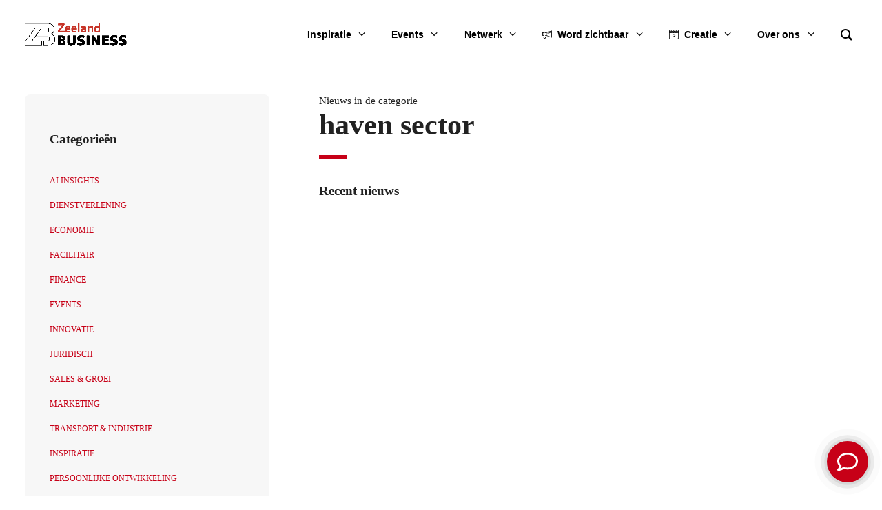

--- FILE ---
content_type: text/html; charset=UTF-8
request_url: https://zeelandbusiness.nl/tag/haven-sector/
body_size: 45490
content:
<!DOCTYPE html><html class="no-touch" lang="nl-NL" xmlns="http://www.w3.org/1999/xhtml"><head><script data-no-optimize="1">var litespeed_docref=sessionStorage.getItem("litespeed_docref");litespeed_docref&&(Object.defineProperty(document,"referrer",{get:function(){return litespeed_docref}}),sessionStorage.removeItem("litespeed_docref"));</script> <meta http-equiv="Content-Type" content="text/html; charset=UTF-8"><meta name="viewport" content="width=device-width, initial-scale=1"><link rel="profile" href="http://gmpg.org/xfn/11"><link rel="pingback" href="https://zeelandbusiness.nl/xmlrpc.php"><style type="text/css" data-type="vc_shortcodes-custom-css">.vc_custom_1698660025231{border-right-width: 1px !important;border-left-width: 1px !important;}.vc_custom_1698660077963{border-left-width: 1px !important;}</style><style type="text/css" data-type="vc_shortcodes-custom-css">.vc_custom_1666008158460{border-right-width: 1px !important;border-left-width: 1px !important;}.vc_custom_1666008195425{border-right-width: 1px !important;border-left-width: 1px !important;}</style><style type="text/css" data-type="vc_shortcodes-custom-css">.vc_custom_1758783384025{border-right-width: 1px !important;}.vc_custom_1666015904130{border-right-width: 1px !important;border-left-width: 1px !important;}.vc_custom_1666015912264{border-right-width: 1px !important;}</style><meta name='robots' content='index, follow, max-image-preview:large, max-snippet:-1, max-video-preview:-1' /> <script data-cfasync="false" data-pagespeed-no-defer>var gtm4wp_datalayer_name = "dataLayer";
	var dataLayer = dataLayer || [];</script> <title>haven sector Archieven - Zeeland Business</title><link rel="canonical" href="https://zeelandbusiness.nl/tag/haven-sector/" /><meta property="og:locale" content="nl_NL" /><meta property="og:type" content="article" /><meta property="og:title" content="haven sector Archieven - Zeeland Business" /><meta property="og:url" content="https://zeelandbusiness.nl/tag/haven-sector/" /><meta property="og:site_name" content="Zeeland Business" /><meta name="twitter:card" content="summary_large_image" /> <script type="application/ld+json" class="yoast-schema-graph">{"@context":"https://schema.org","@graph":[{"@type":"CollectionPage","@id":"https://zeelandbusiness.nl/tag/haven-sector/","url":"https://zeelandbusiness.nl/tag/haven-sector/","name":"haven sector Archieven - Zeeland Business","isPartOf":{"@id":"https://zeelandbusiness.nl/#website"},"primaryImageOfPage":{"@id":"https://zeelandbusiness.nl/tag/haven-sector/#primaryimage"},"image":{"@id":"https://zeelandbusiness.nl/tag/haven-sector/#primaryimage"},"thumbnailUrl":"https://zeelandbusiness.nl/wp-content/uploads/2023/02/Actief-Werkt-Tessa-Nelis-en-Jesse-van-Rossum-e1676303764862.jpg","breadcrumb":{"@id":"https://zeelandbusiness.nl/tag/haven-sector/#breadcrumb"},"inLanguage":"nl-NL"},{"@type":"ImageObject","inLanguage":"nl-NL","@id":"https://zeelandbusiness.nl/tag/haven-sector/#primaryimage","url":"https://zeelandbusiness.nl/wp-content/uploads/2023/02/Actief-Werkt-Tessa-Nelis-en-Jesse-van-Rossum-e1676303764862.jpg","contentUrl":"https://zeelandbusiness.nl/wp-content/uploads/2023/02/Actief-Werkt-Tessa-Nelis-en-Jesse-van-Rossum-e1676303764862.jpg","width":829,"height":768,"caption":"Actief Werkt! Tessa Nelis en Jesse van Rossum"},{"@type":"BreadcrumbList","@id":"https://zeelandbusiness.nl/tag/haven-sector/#breadcrumb","itemListElement":[{"@type":"ListItem","position":1,"name":"Home","item":"https://zeelandbusiness.nl/"},{"@type":"ListItem","position":2,"name":"haven sector"}]},{"@type":"WebSite","@id":"https://zeelandbusiness.nl/#website","url":"https://zeelandbusiness.nl/","name":"Zeeland Business","description":"Ondersteunt bedrijfsgroei","potentialAction":[{"@type":"SearchAction","target":{"@type":"EntryPoint","urlTemplate":"https://zeelandbusiness.nl/?s={search_term_string}"},"query-input":{"@type":"PropertyValueSpecification","valueRequired":true,"valueName":"search_term_string"}}],"inLanguage":"nl-NL"}]}</script> <link rel='dns-prefetch' href='//fonts.googleapis.com' /><link rel="alternate" type="application/rss+xml" title="Zeeland Business &raquo; feed" href="https://zeelandbusiness.nl/feed/" /><link rel="alternate" type="application/rss+xml" title="Zeeland Business &raquo; reacties feed" href="https://zeelandbusiness.nl/comments/feed/" /><link rel="alternate" type="application/rss+xml" title="Zeeland Business &raquo; haven sector tag feed" href="https://zeelandbusiness.nl/tag/haven-sector/feed/" /><style id='wp-img-auto-sizes-contain-inline-css' type='text/css'>img:is([sizes=auto i],[sizes^="auto," i]){contain-intrinsic-size:3000px 1500px}
/*# sourceURL=wp-img-auto-sizes-contain-inline-css */</style><style id="litespeed-ccss">.vc_custom_1676546781465{border-left-width:1px!important}.vc_custom_1676546776367{border-left-width:1px!important}.vc_custom_1666008158460{border-right-width:1px!important;border-left-width:1px!important}.vc_custom_1666008195425{border-right-width:1px!important;border-left-width:1px!important}.vc_custom_1674731376085{border-left-width:1px!important}.vc_custom_1666015904130{border-right-width:1px!important;border-left-width:1px!important}.vc_custom_1666015912264{border-right-width:1px!important}.vc_custom_1674117634918{border-right-width:1px!important}ul{box-sizing:border-box}:root{--wp--preset--font-size--normal:16px;--wp--preset--font-size--huge:42px}.screen-reader-text{border:0;clip:rect(1px,1px,1px,1px);clip-path:inset(50%);height:1px;margin:-1px;overflow:hidden;padding:0;position:absolute;width:1px;word-wrap:normal!important}body{--wp--preset--color--black:#000;--wp--preset--color--cyan-bluish-gray:#abb8c3;--wp--preset--color--white:#fff;--wp--preset--color--pale-pink:#f78da7;--wp--preset--color--vivid-red:#cf2e2e;--wp--preset--color--luminous-vivid-orange:#ff6900;--wp--preset--color--luminous-vivid-amber:#fcb900;--wp--preset--color--light-green-cyan:#7bdcb5;--wp--preset--color--vivid-green-cyan:#00d084;--wp--preset--color--pale-cyan-blue:#8ed1fc;--wp--preset--color--vivid-cyan-blue:#0693e3;--wp--preset--color--vivid-purple:#9b51e0;--wp--preset--gradient--vivid-cyan-blue-to-vivid-purple:linear-gradient(135deg,rgba(6,147,227,1) 0%,#9b51e0 100%);--wp--preset--gradient--light-green-cyan-to-vivid-green-cyan:linear-gradient(135deg,#7adcb4 0%,#00d082 100%);--wp--preset--gradient--luminous-vivid-amber-to-luminous-vivid-orange:linear-gradient(135deg,rgba(252,185,0,1) 0%,rgba(255,105,0,1) 100%);--wp--preset--gradient--luminous-vivid-orange-to-vivid-red:linear-gradient(135deg,rgba(255,105,0,1) 0%,#cf2e2e 100%);--wp--preset--gradient--very-light-gray-to-cyan-bluish-gray:linear-gradient(135deg,#eee 0%,#a9b8c3 100%);--wp--preset--gradient--cool-to-warm-spectrum:linear-gradient(135deg,#4aeadc 0%,#9778d1 20%,#cf2aba 40%,#ee2c82 60%,#fb6962 80%,#fef84c 100%);--wp--preset--gradient--blush-light-purple:linear-gradient(135deg,#ffceec 0%,#9896f0 100%);--wp--preset--gradient--blush-bordeaux:linear-gradient(135deg,#fecda5 0%,#fe2d2d 50%,#6b003e 100%);--wp--preset--gradient--luminous-dusk:linear-gradient(135deg,#ffcb70 0%,#c751c0 50%,#4158d0 100%);--wp--preset--gradient--pale-ocean:linear-gradient(135deg,#fff5cb 0%,#b6e3d4 50%,#33a7b5 100%);--wp--preset--gradient--electric-grass:linear-gradient(135deg,#caf880 0%,#71ce7e 100%);--wp--preset--gradient--midnight:linear-gradient(135deg,#020381 0%,#2874fc 100%);--wp--preset--duotone--dark-grayscale:url('#wp-duotone-dark-grayscale');--wp--preset--duotone--grayscale:url('#wp-duotone-grayscale');--wp--preset--duotone--purple-yellow:url('#wp-duotone-purple-yellow');--wp--preset--duotone--blue-red:url('#wp-duotone-blue-red');--wp--preset--duotone--midnight:url('#wp-duotone-midnight');--wp--preset--duotone--magenta-yellow:url('#wp-duotone-magenta-yellow');--wp--preset--duotone--purple-green:url('#wp-duotone-purple-green');--wp--preset--duotone--blue-orange:url('#wp-duotone-blue-orange');--wp--preset--font-size--small:13px;--wp--preset--font-size--medium:20px;--wp--preset--font-size--large:36px;--wp--preset--font-size--x-large:42px;--wp--preset--spacing--20:.44rem;--wp--preset--spacing--30:.67rem;--wp--preset--spacing--40:1rem;--wp--preset--spacing--50:1.5rem;--wp--preset--spacing--60:2.25rem;--wp--preset--spacing--70:3.38rem;--wp--preset--spacing--80:5.06rem}.wpcf7 form .wpcf7-response-output{margin:2em .5em 1em;padding:.2em 1em;border:2px solid #00a0d2}.wpcf7 form.init .wpcf7-response-output{display:none}.wpcf7-form-control-wrap{position:relative}.gm-caret,.gm-menu-item__txt-wrapper{margin:0}nav#gm-main-menu{background:0 0;border:none;margin:0;padding:0}nav ul.gm-navbar-nav>li{display:block}#gm-main-menu>ul.gm-navbar-nav,.gm-dropdown-menu-wrapper>ul.gm-dropdown-menu{list-style-type:none;padding:0;line-height:inherit}.gm-logo img,.gm-menu-item__icon,.gm-navbar>.gm-padding,.gm-navbar-nav .gm-dropdown-menu-wrapper{-webkit-backface-visibility:hidden!important;backface-visibility:hidden!important}.gm-grid-container{width:100%;padding-right:15px;padding-left:15px;margin-right:auto;margin-left:auto}.gm-grid-row{display:flex;flex-wrap:wrap;margin-right:-15px;margin-left:-15px}.gm-navbar .grid-100,.gm-navbar .mobile-grid-100{position:relative;width:100%;min-height:1px;padding-right:15px;padding-left:15px}.text-center{text-align:center}.gm-hidden{opacity:0;visibility:hidden}html:not(.fl-builder-edit),body:not(.fl-builder-edit){position:relative}.gm-navbar *,.gm-main-menu-wrapper *{box-sizing:border-box}.gm-navbar a,.gm-navbar a:visited,.gm-main-menu-wrapper a,.gm-main-menu-wrapper a:visited{text-decoration:none}.gm-main-menu-wrapper{box-sizing:border-box}.gm-main-menu-wrapper .menu-item{margin-bottom:0;height:auto;width:auto;max-width:100%}.gm-main-menu-wrapper .gm-navbar-nav{display:flex;justify-content:space-between}.gm-navbar{position:relative}.gm-navbar .gm-inner{z-index:5}.gm-navbar ul,.gm-main-menu-wrapper ul{margin:0;padding-left:0;list-style:none}.gm-navbar ul.gm-navbar-nav,.gm-navbar ul.gm-navbar-nav>li,.gm-navbar ul.gm-dropdown-menu,.gm-navbar ul.gm-dropdown-menu>li,.gm-navbar .gm-dropdown-menu-wrapper>ul,.gm-navbar .gm-dropdown-menu-wrapper>ul>li{list-style:none;padding:0;line-height:initial;position:initial}.gm-wrapper{z-index:999}.gm-dropdown:not(.gm-open) .gm-dropdown-menu-wrapper{overflow:hidden}.gm-main-menu-wrapper .gm-search{flex-direction:column}.gm-search-wrapper{visibility:hidden;opacity:0}.gm-search-wrapper .gm-form-group{display:flex;align-items:stretch;justify-content:space-between}.gm-search__input{outline:none}.gm-search-btn{border:none;width:50px;height:auto;border-top-right-radius:4px;border-bottom-right-radius:4px;border-top-left-radius:0;border-bottom-left-radius:0}.gm-search__fullscreen-container{position:fixed;z-index:9999;top:0;left:0;width:100%;height:100%;background-color:rgba(0,0,0,.85)}.gm-search__fullscreen-container .gm-search-btn{box-shadow:none;border-top:none;border-left:none;border-right:none;border-bottom:2px solid rgba(255,255,255,.31);border-radius:0;background-color:transparent;padding:0;font-size:19px;color:#fff;line-height:1;margin:0}.gm-search__fullscreen-container .gm-search__close{position:absolute;top:10%;right:8%;display:block;width:32px;height:32px}.gm-search__fullscreen-container .gm-search__inner{position:absolute;top:50%;left:50%;width:85%;max-width:800px;transform:translate(-50%,-50%);text-align:center}.gm-search__fullscreen-container .gm-search__alpha{color:#fff;font-size:16px;font-weight:600}.gm-search__fullscreen-container .gm-form-group{margin-top:80px}.gm-search__fullscreen-container .gm-search__input[type=text]{width:100%;height:50px;padding:0 20px;color:#fff;border:none;border-bottom:2px solid rgba(255,255,255,.31);outline:none;background-color:transparent;font-size:16px;font-weight:600;border-radius:0;margin:0}.gm-main-menu-wrapper .gm-search>.gm-search__txt{font-size:11px}.gm-search__fullscreen-container.gm-hidden{visibility:hidden;opacity:0}.gm-navbar .gm-search__txt{display:none}.gm-main-menu-wrapper .gm-mega-menu__item{display:flex;flex-direction:column}.gm-main-menu-wrapper .mega-gm-dropdown .gm-dropdown-menu-wrapper{right:0;left:0;margin:0 auto}.gm-navbar .gm-wrapper{position:absolute;top:0;right:0;left:0;width:100%;margin-right:auto;margin-left:auto}.gm-navbar .gm-logo{display:flex;align-items:center;justify-content:center;z-index:1000}.gm-navbar .gm-logo__img{display:none;width:auto;max-width:none;max-height:none}.gm-navbar .menu-item{display:block;width:auto;max-width:inherit;height:auto;padding:inherit;margin:0;border:0;outline:0;font-size:100%;vertical-align:baseline;background:0 0}.gm-navbar>.gm-wrapper{opacity:1}.gm-inner{position:relative;box-sizing:content-box;width:100%;margin-right:auto;margin-left:auto;border-bottom-style:solid}.gm-inner-bg{position:absolute;z-index:-1;top:0;left:0;width:100%;height:100%}.gm-navbar .gm-inner,.gm-navbar .gm-inner-bg{width:100%}.gm-container{display:flex;margin-right:auto;margin-left:auto;align-items:stretch;justify-content:space-between;position:relative}.gm-main-menu-wrapper{display:flex;align-items:center}.gm-main-menu-wrapper .gm-actions{display:flex}.gm-main-menu-wrapper .gm-navbar-nav>.gm-menu-item>.gm-anchor{display:flex;width:100%;padding:5px 0;line-height:25px;align-items:center;justify-content:space-between}.gm-main-menu-wrapper .gm-navbar-nav>li,.gm-main-menu-wrapper .gm-search{display:flex;align-items:center;justify-content:center}.gm-main-menu-wrapper .gm-dropdown-menu-wrapper{top:0}.gm-main-menu-wrapper .gm-dropdown-menu{visibility:hidden;opacity:0}.gm-main-menu-wrapper .gm-dropdown-menu{z-index:1000;top:100%;left:0;width:100%;text-align:left}.gm-main-menu-wrapper .gm-dropdown-menu-wrapper{position:absolute;left:0;visibility:hidden}.gm-navbar--has-shadow-dropdown .gm-dropdown-menu{box-shadow:0 8px 15px rgba(0,0,0,.1)}.gm-caret{position:relative;font-size:16px;line-height:1}.gm-menu-btn{align-items:center}.gm-menu-item__txt-wrapper{position:relative;display:flex;align-items:center}.gm-menu-item>.gm-anchor>.gm-menu-item__txt-wrapper{display:flex}.gm-navbar .gm-navbar-nav>.gm-dropdown:not(.gm-opened-before) .gm-dropdown-menu-wrapper{display:block;visibility:hidden}.gm-anchor{outline:none}.hamburger{padding:15px;display:inline-block;font:inherit;color:inherit;text-transform:none;background-color:transparent;border:0;margin:0;overflow:visible}.hamburger-box{width:40px;height:24px;display:inline-block;position:relative}.hamburger-inner{display:block;top:50%;margin-top:-2px}.hamburger-inner,.hamburger-inner:before,.hamburger-inner:after{width:40px;height:4px;background-color:#000;border-radius:4px;position:absolute}.hamburger-inner:before,.hamburger-inner:after{content:"";display:block}.hamburger-inner:before{top:-10px}.hamburger-inner:after{bottom:-10px}.gm-burger{line-height:8px}[class*=" groovy-28328"]{font-family:'groovy-28328';speak:none;font-style:normal;font-weight:400;font-variant:normal;text-transform:none;line-height:1;letter-spacing:0;-webkit-font-feature-settings:"liga";-moz-font-feature-settings:"liga=1";-moz-font-feature-settings:"liga";-ms-font-feature-settings:"liga" 1;-o-font-feature-settings:"liga";font-feature-settings:"liga";-webkit-font-smoothing:antialiased;-moz-osx-font-smoothing:grayscale}.groovy-28328-horn:before{content:'\e664'}.groovy-28328-Media:before{content:'\e634'}.fa{display:inline-block;font:normal normal normal 14px/1 FontAwesome;font-size:inherit;text-rendering:auto;-webkit-font-smoothing:antialiased;-moz-osx-font-smoothing:grayscale}.fa-fw{width:1.28571em;text-align:center}.fa-search:before{content:""}.fa-times:before{content:""}.fa-facebook:before{content:""}.fa-linkedin:before{content:""}.fa-angle-right:before{content:""}.fa-angle-down:before{content:""}.fa-instagram:before{content:""}.gmi{font-family:'crane-font'!important;speak:none;font-style:normal;font-weight:400;font-variant:normal;text-transform:none;line-height:1;-webkit-font-smoothing:antialiased;-moz-osx-font-smoothing:grayscale}.gmi-zoom-search:before{content:"\e901"}body{display:block}.search-container:before{content:" ";position:absolute;border:7px solid transparent;border-top-color:#eee;height:0;width:0;bottom:-14px;right:13px;margin-right:-8px}html{font-family:sans-serif;-ms-text-size-adjust:100%;-webkit-text-size-adjust:100%}body{margin:0}aside,details,header,nav,summary{display:block}a{background:0 0}strong{font-weight:700}h1{font-size:2em;margin:.67em 0}img{border:0}svg:not(:root){overflow:hidden}hr{-moz-box-sizing:content-box;box-sizing:content-box;height:0}button,input{color:inherit;font:inherit;margin:0}button{overflow:visible}button{text-transform:none}button{-webkit-appearance:button}button::-moz-focus-inner,input::-moz-focus-inner{border:0;padding:0}input{line-height:normal}input[type=checkbox]{box-sizing:border-box;padding:0}input[type=search]{-webkit-appearance:textfield;-moz-box-sizing:content-box;-webkit-box-sizing:content-box;box-sizing:content-box}input[type=search]::-webkit-search-cancel-button,input[type=search]::-webkit-search-decoration{-webkit-appearance:none}script{display:none!important}*{box-sizing:border-box}*:before,*:after{box-sizing:border-box}html{overflow-y:scroll;overflow-x:hidden;-webkit-overflow-scrolling:touch;height:100%}@media (max-width:569px){html{margin-top:0}}body{height:100%;-webkit-font-smoothing:antialiased;-moz-osx-font-smoothing:grayscale;overflow:initial!important}.box-wrapper{display:table;table-layout:fixed;width:100%;height:100%;overflow:hidden}.box-container{display:table;width:100%;height:100%;table-layout:fixed;position:relative}.main-wrapper{position:relative;width:100%}body:not(.uncode-unmodal-overlay-visible) .main-wrapper{z-index:0}.hmenu .main-wrapper{display:table-row}body:not(.menu-offcanvas) .main-wrapper{height:100%}@media (max-width:959px){.main-container{padding-top:0!important}}.sections-container{display:table;table-layout:fixed;width:100%;height:100%}.page-wrapper,.page-body{display:table-row;width:100%;height:100%}.page-body{position:relative}@media (max-width:569px){body:not(.menu-mobile-centered) .mobile-hidden{display:none!important}}@media (min-width:570px) and (max-width:959px){body:not(.menu-mobile-centered) .tablet-hidden{display:none!important}}@media (min-width:960px){.desktop-hidden{display:none!important}}.post-wrapper{margin:auto}input,button{font-family:inherit;font-size:inherit;line-height:inherit}a{outline:0;border:0;text-decoration:none}button{outline:0;border:0}img{max-width:100%;height:auto}.img-responsive{display:block;max-width:100%;height:auto}.img-round .t-entry-visual-cont>a,.img-round .t-entry-visual-cont>.dummy{perspective:1000px;overflow:hidden}hr{margin:27px 0;border:0;border-top-width:1px;border-style:solid}hr.separator-no-padding{margin-top:0;margin-bottom:0}.uncode_text_column>*:first-child{margin-top:0}.body-borders>*{position:fixed;z-index:11000}.body-borders .top-border{top:0;left:0;width:100%}.body-borders .right-border{top:0;right:0;height:100%}.body-borders .left-border{top:0;left:0;height:100%}strong{font-weight:600}h1,h4,h5{-webkit-font-smoothing:antialiased}h1,.h1{font-size:35px;line-height:1.2;margin:27px 0 0}@media (max-width:339px){h1,.h1{font-size:28px}}h4,.h4{font-size:20px;line-height:1.2;margin:27px 0 0}h5,.h5{font-size:17px;line-height:1.2;margin:27px 0 0}p,li,label{line-height:1.75;margin:18px 0 0}ul{margin:18px 0 0;padding-left:18px}ul{padding:0}ul i{margin-right:18px}ul{list-style:none}ul li{margin-top:0}ul>li>ul{margin-left:9px;padding-left:0;margin-top:0}.text-center{text-align:center}.text-initial{text-transform:initial}.btn-custom-typo.text-initial{text-transform:initial!important}.text-lead{line-height:1.75;margin:36px 0 0}.no-letterspace{letter-spacing:0!important}.font-weight-300,.font-weight-300 *:not(strong):not(b){font-weight:300!important}.font-weight-800,.btn-custom-typo.font-weight-800{font-weight:800!important}.row-inner{display:table-row}@media (max-width:959px){.row-inner{display:table;table-layout:fixed;width:100%}}.row{display:table;table-layout:fixed;width:100%;position:relative}@media (max-width:959px){.row .row-internal{height:auto}}.row .uncol{display:block;overflow:hidden;position:relative}.row .uncoltable{display:table;table-layout:fixed;position:relative;width:100%;height:100%}@media (max-width:959px){.row .uncoltable{padding-top:0!important}}.row .uncell{display:table-cell;position:relative;height:100%;vertical-align:inherit;border:0}.row .uncell.no-block-padding{padding:0}.row .uncont>*{position:relative}.row div[class*=col-lg-].align_center>.uncol>.uncoltable>.uncell>.uncont,.row div[class*=col-lg-] .row-inner .align_center>.uncol>.uncoltable>.uncell>.uncont{text-align:center}.row div[class*=col-lg-].align_center>.uncol>.uncoltable>.uncell>.uncont .icon-media{margin-left:auto;margin-right:auto}.row div[class*=col-lg-].align_right>.uncol>.uncoltable>.uncell>.uncont,.row div[class*=col-lg-] .row-inner .align_right>.uncol>.uncoltable>.uncell>.uncont{text-align:right}.row div[class*=col-lg-].align_left>.uncol>.uncoltable>.uncell>.uncont,.row div[class*=col-lg-] .row-inner .align_left>.uncol>.uncoltable>.uncell>.uncont{text-align:left}@media (max-width:569px){.row div[class*=col-lg-].align_left>.uncol>.uncoltable>.uncell>.uncont .btn,.row div[class*=col-lg-] .row-inner .align_left>.uncol>.uncoltable>.uncell>.uncont .btn,.row div[class*=col-lg-].align_left>.uncol>.uncoltable>.uncell>.uncont .btn-link,.row div[class*=col-lg-] .row-inner .align_left>.uncol>.uncoltable>.uncell>.uncont .btn-link{transform-origin:left}}.row div[class*=col-lg-].align_left>.uncol>.uncoltable>.uncell>.uncont hr,.row div[class*=col-lg-] .row-inner .align_left>.uncol>.uncoltable>.uncell>.uncont hr{margin-right:auto;margin-left:0}@media (max-width:569px){.row div[class*=col-lg-].align_left_mobile>.uncol>.uncoltable>.uncell>.uncont,.row div[class*=col-lg-] .row-inner .align_left_mobile>.uncol>.uncoltable>.uncell>.uncont{text-align:left}}.row div[class*=col-lg-].pos-center>.uncol>.uncoltable>.uncell>.uncont{margin:0 auto}.row div[class*=col-lg-].pos-top,.row div[class*=col-lg-].pos-top .uncell{vertical-align:top}.row div[class*=col-lg-].pos-middle .uncell,.row div[class*=col-lg-].pos-middle{vertical-align:middle}.row div[class*=col-lg-].pos-bottom,.row div[class*=col-lg-].pos-bottom .uncell{vertical-align:bottom}@media (max-width:959px){.row div[class*=col-lg-]{padding:36px 0 0}}.row div.column_child.align_center>.uncol>.uncoltable>.uncell>.uncont{text-align:center}.row div.column_child.align_right>.uncol>.uncoltable>.uncell>.uncont{text-align:right}.row div.column_child.align_left>.uncol>.uncoltable>.uncell>.uncont{text-align:left}.row div.column_child.align_left>.uncol>.uncoltable>.uncell>.uncont hr{margin-right:auto;margin-left:0}@media (max-width:569px){.row div.column_child.align_left_mobile>.uncol>.uncoltable>.uncell>.uncont{text-align:left}}.row div.column_child.pos-center>.uncol>.uncoltable>.uncell>.uncont{margin:0 auto}.row div.column_child.pos-top,.row div.column_child.pos-top .uncell{vertical-align:top}.row div.column_child.pos-middle .uncell,.row div.column_child.pos-middle{vertical-align:middle}.row div.column_child.pos-bottom,.row div.column_child.pos-bottom .uncell{vertical-align:bottom}@media (max-width:959px){.row div.column_child{padding:36px 0 0}}.half-block-padding{padding:18px}.single-block-padding{padding:36px}.double-block-padding{padding:72px}@media (max-width:1699px){.double-block-padding{padding:54px}}@media (max-width:1499px){.double-block-padding{padding:54px 36px}}.main-container{display:table;table-layout:fixed;width:100%;height:100%}.main-container .row{width:100%;table-layout:fixed}.main-container .row .uncol{overflow:visible}@media (max-width:959px){.main-container .row .uncol{position:relative!important;top:0;left:0;height:100%;width:100%}}@media (max-width:959px){.main-container .row .uncont{max-width:none!important;height:auto!important}}@media (max-width:959px){.main-container .row.row-parent:not(.row-slider):not(.row-header){height:auto!important}.main-container .row.row-parent:not(.row-slider):not(.row-header) .row-child{height:auto!important}}@media (max-width:569px){.main-container .row.row-parent:not(.no-h-padding) .column_parent>.uncol>.uncoltable>.uncell>.uncont:not(.col-custom-width),.main-container .row.row-parent:not(.no-h-padding) .column_child>.uncol>.uncoltable>.uncell>.uncont:not(.col-custom-width){padding-left:0!important;padding-right:0!important}}.main-container .row .column_parent,.main-container .row .column_child{clear:both}.main-container .row-inner{position:relative;display:table;table-layout:fixed;height:100%;min-width:100%;width:auto}.main-container .row-inner>div:not(.vc_helper){padding:0 0 0 36px}@media (max-width:959px){.main-container .row-inner>div:not([class*=col-md]){padding:36px 0 0}.main-container .row-inner>div:first-child:not([class*=col-md]){padding-top:0}.main-container .row-inner>div:only-child:not([class*=col-md]){padding-top:0}.main-container .row-inner>.mobile-hidden+div{padding:0}}@media (max-width:569px){.main-container .row-inner>div:not(.vc_helper){padding:36px 0 0}.main-container .row-inner>div:first-child{padding-top:0}.main-container .row-inner>div:only-child{padding-top:0}}@media (min-width:960px){.main-container .row-inner{margin-left:-36px}}.main-container .row-container{position:relative;clear:both;border:0}.main-container .row-container .row-parent{padding:36px}.main-container .row-container .row-parent .one-internal-gutter .uncont>*{margin-top:1px}.main-container .row-container .row-parent .single-internal-gutter .uncont>*{margin-top:36px}.main-container .row-container .row-parent .column_child.one-internal-gutter .uncont>*:not(:first-child){margin-top:1px}.main-container .row-container .row-parent .uncont>*:first-child:not([class*=shift_y_]),.main-container .row-container .row-parent .uncont>*:first-child:not(.divider-wrapper):not(.edit-account)>*:first-child:not(.isotope-wrapper):not(.justified-wrapper):not(.index-wrapper):not(.edit-account):not([class*=shift_y_]),.main-container .row-container .row-parent .uncont>*:first-child:not(.divider-wrapper):not(.edit-account)>*:first-child>*:first-child:not([class*=shift_y_]),.main-container .row-container .row-parent .uncont>*:first-child:not(.divider-wrapper):not(.edit-account)>*:first-child:not(.isotope-wrapper):not(.justified-wrapper):not(.index-wrapper):not(.edit-account)>*:first-child>*:first-child:not([class*=shift_y_]){margin-top:0!important}.main-container .row-container>.row-parent:not(.row-slider) .row-child{padding:0!important}@media (min-width:960px){.main-container .row-container>.row-parent .row-child>.row-inner>div:not(.vc_helper){padding:0 0 0 36px}}@media (min-width:960px){.main-container .row-container .col-double-gutter>.row-inner{margin-left:-72px}}@media (min-width:960px){.main-container .row-container .col-double-gutter>.row-inner>div:not(.vc_helper){padding-left:72px;padding-right:0}}.col-lg-0{padding:27px 36px}.col-lg-2,.col-lg-4,.col-lg-6,.col-lg-8,.col-lg-12{padding:36px;display:block;height:auto;width:100%;vertical-align:top;position:relative}@media (min-width:960px){.col-lg-0,.col-lg-2,.col-lg-4,.col-lg-6,.col-lg-8,.col-lg-12{display:table-cell;height:100%}.col-lg-12{width:100%}.col-lg-8{width:66.66666666666666%}.col-lg-6{width:50%}.col-lg-4{width:33.33333333333333%}.col-lg-2{width:16.666666666666664%}.row .uncoltable{min-height:0!important}}.col-link{position:absolute;width:100%;height:100%;top:0;left:0;z-index:900}@media (min-width:570px) and (max-width:959px){div[class*=vc_custom_]:not(.vc_custom_preserve_tablet){margin-left:0;border-left-width:0!important;border-right-width:0!important}}@media (max-width:569px){div[class*=vc_custom_]:not(.vc_custom_preserve_mobile){margin-left:0;border-left-width:0!important;border-right-width:0!important}}.uncell[class*=unradius-]:not(.uncont-bordered){border:0!important}.empty-space{margin-top:0!important}.empty-space.empty-half{padding-top:18px}label{font-size:14px;line-height:1.75;margin:18px 0 0;margin:0 0 5px}form p{margin:18px 0 0;font-weight:600}input{display:block;line-height:initial;margin:9px 0 0;padding:10px 15px;border-style:solid;border-radius:2px;font-weight:400;background-color:#fff;border:1px solid transparent}.style-dark input{background-color:transparent}.input-underline input[type=text],.input-underline input[type=search]{border-top:none;border-left:none;border-right:none;box-shadow:none;border-radius:0;padding-left:0!important;padding-right:0!important;background:0 0!important}.input-underline .overlay.overlay-search .search-container .search-container-inner i{right:0}button[type=submit]{display:inline-block;text-align:center!important;vertical-align:middle;border-radius:2px;outline:none;white-space:nowrap;-webkit-text-stroke:0px;width:auto;box-shadow:none;-webkit-font-smoothing:antialiased}button[type=submit]:not(.checkout-button){background-image:none}input[type=checkbox]{box-sizing:content-box;display:inline-block;font-size:1em;-webkit-appearance:none;margin:0;position:relative;text-align:center;line-height:normal;min-height:0!important;width:16px;height:16px;box-sizing:border-box;vertical-align:middle}input[type=search]{box-sizing:border-box;-webkit-appearance:none}.menu-smart input[type=search]{width:100%}.form-fluid{width:100%!important}.search-container-inner{position:relative}.search-container-inner input{padding-right:36px}.search-container-inner i.fa{position:absolute;right:1.35em;top:50%;margin-top:-9px}.form-fluid{width:100%!important}.btn,.btn-link{display:inline-block;font-style:normal!important;text-align:center;vertical-align:middle;margin-top:1px;margin-bottom:1px;background-image:none;border-style:solid;border-radius:2px;outline:none;white-space:pre-wrap;-webkit-text-stroke:0px}@media (max-width:569px){.btn:not(input):not(.checkout-button):not(.btn-no-scale),.btn-link:not(input):not(.checkout-button):not(.btn-no-scale){transform:scale(.8);transform-origin:left}}.btn-container{display:block;margin-top:18px;line-height:normal}*>.btn-container:first-of-type{padding-left:0}*>.btn-container:last-of-type{padding-right:0}.btn-link{border:1px solid transparent;padding:0!important}body.uncode-btn-circle .btn:not(.btn-default-shape):not(.btn-round):not(.btn-square),body.uncode-btn-circle button[type=submit]:not(.btn-default-shape):not(.btn-round):not(.btn-square){border-radius:10em}.fa-container{display:inline-block;width:100%;margin:18px 0 0}.icon-box{display:table;width:100%}.icon-box .icon-media{display:table;table-layout:fixed;vertical-align:top;height:100%}.icon-box.icon-media-image img{display:block}div>.icon-box:first-child{padding-left:0!important}div>.icon-box:last-child{padding-right:0!important}.icon-box-top{table-layout:fixed}.icon-box-top .fa-container{margin-top:0}.icon-box-heading>*{line-height:1.5em}.icon-box-top .icon-box-icon{width:auto}.fade{opacity:0}.fade.in{opacity:1}.nav>li>a{display:block}.nav-tabs{border-bottom:1px solid}.nav-tabs:not(.limit-width){margin:0}.nav-tabs>li{display:inline-block;margin-top:0;position:relative}.nav-tabs>li>a{line-height:normal;padding:0 23px 18px}.nav-tabs>li>a span{white-space:pre}.tab-container:not(.default-typography) .nav-tabs>li>a span{font-size:12px}@media (min-width:960px){.nav-tabs>li.active>a{border-bottom-width:2px;border-bottom-style:solid}}.tab-content>.tab-pane{display:none;padding-left:0;padding-right:0}.uncode-wrapper .tab-content>.tab-pane{padding-bottom:0}.tab-content>.tab-pane.active{display:block}.tab-content>.tab-pane.half-internal-gutter>div>*:not(:first-child){margin-top:18px}.tab-content.vertical{padding:0 0 0 36px}.tab-container{display:table;table-layout:fixed;width:100%;height:100%}.vertical-tab-menu{width:20%;float:left;position:relative;z-index:1}.vertical-tab-contents{width:80%;float:left;position:relative;z-index:0}@media (max-width:569px){.vertical-tab-contents{width:100%;float:none}.vertical-tab-contents .tab-content{padding:0}}.vertical-tab-menu .nav-tabs{border:0;border-right-width:1px;border-right-style:solid;margin-right:-1px}@media (max-width:569px){.vertical-tab-menu{clear:both;display:block;min-height:100px!important;width:100%!important;margin:0 0 18px}}@media (min-width:570px){.tab-content.vertical{border-left-width:1px;border-left-style:solid}}.tabs-left>li{float:none;display:block}.tabs-left>li.active>a{padding:9px 23px 9px 0;border-bottom-width:0!important;border-right-width:2px!important;border-right-style:solid}.tabs-left>li>a{margin-right:0;display:block;text-align:left;padding:9px 23px 9px 0}.fluid-object{position:relative;display:block;z-index:3;margin:0}.style-masonry .fluid-object{margin-top:-1px}.post-wrapper{display:table;table-layout:fixed;width:100%;height:100%}.post-wrapper .post-body{display:table;table-layout:fixed;width:100%}@media (max-width:569px){.post-content{max-width:100%!important}}.post-content:after{clear:both;content:'';display:block}.post-content>*:first-child,.post-content>.row-container>.row-parent>*:first-child{margin-top:0}.post-content img{max-width:100%}.post-content ul:not(.no-list):not(.navigation):not(.pagination):not(.term-filters-list):not(.uncode-woocommerce-sorting-dropdown){list-style:disc;padding:0 0 0 18px}.post-content aside ul,.post-content aside ul:not(.no-list){list-style:none!important;padding:0!important}#vh_layout_help{height:100vh;position:fixed;visibility:hidden;z-index:-100000}.menu-smart,.menu-smart ul,.menu-smart li{display:block;list-style:none;padding:0;margin:0;line-height:normal}body:not(.rtl) .menu-smart,body:not(.rtl) .menu-smart ul,body:not(.rtl) .menu-smart li{direction:ltr}.menu-container ul.menu-smart a{position:relative;display:block}.menu-horizontal ul.menu-smart ul{position:absolute;top:0;left:-3000px;visibility:hidden}@media (min-width:960px){.menu-horizontal ul.menu-smart>li>ul:not(.mega-menu-inner){width:195px!important}.menu-horizontal ul.menu-smart>li>ul:not(.mega-menu-inner) ul{left:0;width:195px!important}}body[class*=hmenu] div:not(.menu-accordion)>ul.menu-smart>li{display:inline-flex;align-items:center}body[class*=hmenu] div:not(.menu-accordion)>ul.menu-smart>li>a{display:inline-flex;align-items:center}body[class*=hmenu] div:not(.menu-accordion)>ul.menu-smart>li:after{content:'';display:inline}@media (max-width:959px){body[class*=hmenu] div:not(.menu-accordion)>ul.menu-smart>li:not(.social-icon){display:block}}body[class*=hmenu] div:not(.menu-accordion)>ul.menu-smart>li>a{z-index:100}ul.menu-smart ul li{float:none}ul.menu-smart a{white-space:nowrap}ul.menu-smart ul a{white-space:normal}ul.menu-smart:after{content:"a0";display:block;height:0;font:0/0 serif;clear:both;visibility:hidden;overflow:hidden}.navbar-nav>ul.menu-smart:after{content:'';display:block;height:100%;left:0;position:absolute;top:0;visibility:visible;width:100%;z-index:100}.navbar-nav>ul.menu-smart{position:relative}@media (min-width:960px){ul.menu-smart li:not(.menu-item) *,ul.menu-smart li:not(.menu-item) *:before,ul.menu-smart li:not(.menu-item) *:after,ul.menu-smart li:not(.mega-menu) *,ul.menu-smart li:not(.mega-menu) *:before,ul.menu-smart li:not(.mega-menu) *:after{box-sizing:content-box}}@media (min-width:960px){.menu-smart{padding:0 13px}.menu-smart ul li>a{display:block}}ul.menu-smart{line-height:0}.menu-smart a span{align-items:center;display:inline-flex;position:relative;background:inherit}.menu-smart ul li{border-left-width:0!important}@media (min-width:960px){.menu-smart>li>a{padding:0 14px}.menu-primary .menu-icons.menu-smart>li>a{padding:0 9px}}@media (min-width:960px){.menu-primary .menu-smart .social-icon>a{padding:0 5px}}@media (max-width:959px){.menu-primary .menu-icons.menu-smart .social-icon{display:inline-block}body:not(.menu-mobile-centered) .menu-primary .menu-icons.menu-smart .social-icon a{padding-right:0!important}body:not(.menu-mobile-centered) .menu-primary .menu-icons.menu-smart .social-icon:not(:first-child) a{padding-left:0!important}}.menu-smart>li:first-child{border-left-width:0!important}.menu-smart i.fa-dropdown{display:inline-block;position:relative;padding:0 0 0 9px;margin:0;margin-right:0;box-sizing:content-box!important;font-size:.8em;text-align:right!important}@media (min-width:960px){body[class*=hmenu-] .menu-smart ul>li>a i.fa-dropdown{float:right;top:5px}body[class*=hmenu-] .menu-smart ul>li>a i.fa-dropdown:before{content:"\f105"}.menu-smart ul>li>a,.menu-smart ul>li>ul>li>a{letter-spacing:0!important;padding:5px 9px}}@media (max-width:959px){.menu-horizontal:not(.top-menu-enhanced-horizontal){overflow:hidden}}.menu-horizontal{line-height:0}@media (min-width:960px){.menu-horizontal{height:100%;width:100%}}@media (min-width:960px){.menu-horizontal>div{height:100%;display:inline-table}}.menu-horizontal{position:relative}@media (max-width:959px){.menu-horizontal:not(.top-menu-enhanced-horizontal){overflow:hidden}}@media (min-width:960px){.menu-horizontal .menu-smart ul{padding:18px}}@media (max-width:959px){ul.menu-smart{width:100%!important}ul.menu-smart:not(.top-menu-enhanced-child) ul{display:none;position:static!important;top:auto!important;left:auto!important;margin-left:0!important;margin-top:0!important;width:auto!important;min-width:0!important;max-width:none!important}ul.menu-smart>li{float:none}ul.menu-smart>li ul{padding-right:0}ul.menu-smart>li>a{white-space:normal}.menu-smart{line-height:normal}.menu-smart a,.menu-smart form.search{padding:9px 36px}.menu-smart ul a{margin-left:.571px}.menu-smart ul ul a{margin-left:1.143px}.menu-smart li{border-left:0!important}.menu-smart:not(.top-menu-enhanced-child) a{font-weight:500;text-transform:uppercase}}@media (min-width:960px){.hmenu:not(.hmenu-center-split) .navbar-nav-first:not(.navbar-cta){width:100%}}@media (min-width:960px){.hmenu .menu-horizontal-inner{width:100%}.menu-icons ul{padding:0!important}.menu-icons i:not(.fa-dropdown){margin-right:0;line-height:0;position:relative}body[class*=hmenu] .menu-icons i:not(.fa-dropdown){font-size:18px;width:1em}}@media (min-width:960px){header{width:100%;z-index:1000;position:relative}}@media (max-width:959px){.menu-wrapper{position:relative;z-index:1000}}.menu-wrapper{display:table-row;width:100%;position:relative;height:1px}@media (max-width:959px){.menu-wrapper.menu-sticky #masthead:first-child .menu-container{position:fixed}}@media (max-width:959px){.menu-wrapper.menu-sticky .main-menu-container{overflow:hidden}}.row-menu{position:relative;width:100%;height:100%}@media (max-width:959px){.row-menu{max-width:none!important}}.row-menu-inner{width:100%;background-clip:content-box!important;position:relative}@media (min-width:960px){.row-menu-inner{display:table;height:100%}}.row-menu-inner>div:not(.logo-container){padding-top:0;padding-bottom:0}.hmenu .navbar-nav{height:100%}.hmenu .menu-smart{height:100%}.menu-with-logo .menu-smart>li,.menu-with-logo .menu-smart>li>a{height:100%}@media (min-width:960px){.hmenu .menu-primary .menu-smart>li>a{height:100%;line-height:1em}}.menu-horizontal-inner{line-height:0}@media (max-width:959px){body:not(.menu-mobile-centered) .main-menu-container .menu-smart ul a:not(.cart-thumb):not(.btn){margin-left:5px}body:not(.menu-mobile-centered) .main-menu-container .menu-smart ul ul a:not(.cart-thumb):not(.btn){margin-left:10px}}.menu-container{overflow:visible;width:100%}.menu-wrapper.menu-sticky .menu-container{z-index:2000}.menu-sticky-fix:not(.boxed-width) .menu-wrapper.menu-sticky #masthead:first-child .menu-container{position:fixed}.menu-container .navbar-brand *{line-height:1em}@media (max-width:959px){.menu-wrapper div[class*=col-lg-]{display:block}}.menu-wrapper div[class*=col-lg-].middle{vertical-align:middle}.navbar-header{position:relative}#main-logo{line-height:0;text-align:center;position:relative;z-index:100;display:inline-block}#main-logo a>*{margin:0;width:auto}.logo-container .logo-image{display:block;position:relative}.logo-container .logo-image img{height:100%;width:auto}.logo-container .main-logo{position:relative}#main-logo .navbar-brand img{width:auto;height:100%;display:block;margin:auto}.menu-container{float:none!important}.menu-container:before,.menu-container:after{content:" ";display:table;table-layout:fixed}.menu-container:after{clear:both}.menu-container:before,.menu-container:after{content:" ";display:table;table-layout:fixed}.menu-container:after{clear:both}.navbar .menu-container{z-index:2}.menu-container:after{content:'';display:block}.logo-container{line-height:1px;vertical-align:top}.logo-container>*{margin:0 auto;line-height:normal}@media (min-width:960px){body.hmenu-position-center .menu-primary-inner{text-align:center}.menu-primary-inner>*{text-align:left}body.hmenu-position-center .logo-container{min-width:200px}body.hmenu-position-center:not(.menu-has-cta) .main-menu-container .navbar-nav-last{min-width:200px}body.hmenu .menu-primary .menu-horizontal .menu-smart>li>a{padding-top:0;padding-bottom:0}body[class*=hmenu-]:not(.hmenu-center-split):not(.hmenu-center-double):not(.hormenu-position-right) .logo-container{padding-left:0!important}body[class*=hmenu-] .navbar-nav-last{text-align:right}body[class*=hmenu-]:not(.hormenu-position-right) .navbar-nav:not(.navbar-cta)+.navbar-nav-last>*:first-child{padding:0 0 0 36px}body[class*=hmenu-]:not(.hormenu-position-right) .navbar-nav-last:not(.navbar-cta)>ul>li:first-child>a{margin-left:0;padding-left:0!important}body[class*=hmenu-]:not(.hormenu-position-right) .navbar-nav-last>ul:last-child>li:last-child>a{margin-right:0;padding-right:0!important}body[class*=hmenu-]:not(.hormenu-position-right) .navbar-nav-last>ul:last-child{padding-right:0}.main-menu-container .menu-horizontal-inner .fa-angle-right.fa-dropdown{display:none}.navbar-header img{max-width:none}body.hmenu .menu-container .navbar-nav{display:table-cell;white-space:nowrap;vertical-align:top}body:not(.hmenu-center) .menu-absolute{left:0;right:0;z-index:1000;position:absolute}.menu-wrapper .row-menu.limit-width .row-menu-inner{padding:0 36px}}@media (max-width:959px){.menu-wrapper .menu-container{position:absolute;z-index:1000!important}.menu-container .logo-container{position:relative;padding:27px 36px!important}.main-menu-container{float:left;height:0;overflow:hidden;width:100%}.menu-horizontal-inner>div:first-child:not(.navbar-social) .menu-smart:not(.menu-icons){padding:27px 0 0!important}.menu-horizontal-inner>div:last-child .menu-smart{padding:0 0 27px!important}body:not(.hmenu-center-split) .menu-horizontal-inner .navbar-nav:not(:first-child) .menu-smart{padding-top:0}.menu-horizontal-inner .navbar-nav:first-child:not(:only-child) .menu-smart{padding-bottom:0}#main-logo.navbar-header{display:inline-block}}body .menu-button-offcanvas{align-items:center;align-self:stretch;display:flex}body[class*=hmenu-] .menu-wrapper [class*=col-lg-]:not(.logo-container){padding-left:0;padding-right:0}.mmb-container{align-content:center;align-items:center;display:none;height:100%;z-index:100}@media screen and (max-width:959px){.mmb-container{display:inline-flex;opacity:1!important}}@media screen and (max-width:959px){.mmb-container{position:absolute;top:0;right:0}}.mobile-menu-button{display:none;line-height:0;position:relative;padding:0 36px;z-index:0}@media screen and (max-width:959px){.mobile-menu-button{align-items:center;display:flex;height:100%;opacity:1!important}}.mobile-menu-button.menu-close-search{transform:none;height:74px;line-height:20px}.lines-button .lines{position:relative;vertical-align:middle}.lines-button .lines,.lines-button .lines:before,.lines-button .lines:after,.lines-button .lines>span{border-radius:5px;background-clip:padding-box;display:inline-block;height:2px;width:20px}.lines-button .lines:before,.lines-button .lines:after,.lines-button .lines>span{content:'';left:0;position:absolute;transform-origin:10px center}.lines-button .lines:before{top:6px}.lines-button .lines:after{top:-6px}.lines-button .lines>span{transform:translateY(-50%);top:50%;display:none}.lines-button.close .lines{background:0 0!important}.lines-button.close .lines:before,.lines-button.close .lines:after{top:0}.lines-button.close .lines:before{transform:rotate3d(0,0,1,45deg)}.lines-button.close .lines:after{transform:rotate3d(0,0,1,-45deg)}.mobile-additional-icons{align-items:center;display:flex;height:100%;position:absolute;right:89px;z-index:1}.isotope-system:not(.index-single) .isotope-container{opacity:0}.grid-wrapper{position:relative;-webkit-transform:translateZ(0);-moz-transform:translateZ(0);-o-transform:translateZ(0);-ms-transform:translateZ(0);transform:translateZ(0)}.grid-wrapper:before{opacity:0;content:""}.grid-wrapper.half-gutter{margin-top:-18px!important}.tmb>.t-inside{background-clip:content-box}.no-touch .isotope-container>.tmb>.t-inside{opacity:0}.half-gutter:not(.owl-carousel-container):not(.uncode-post-table):not(.justified-wrapper):not(.post-titles-inner):not(.index-scroll-wrapper):not(.pin-wrap) .tmb>.t-inside{margin-top:18px}.grid-footer{opacity:0}.owl-carousel-wrapper{overflow:hidden}.owl-carousel-container{position:relative}.owl-carousel-container:before{opacity:0}.owl-carousel-container.owl-carousel-loading{min-height:120px}.owl-carousel-container.owl-carousel-loading .owl-carousel{height:0}@media (min-width:570px){.owl-dots-outside.owl-carousel[data-dots=true]{margin-bottom:54px}}@media (max-width:569px){.owl-dots-outside.owl-carousel[data-dotsmobile=true]{margin-bottom:54px}}.owl-carousel{-ms-touch-action:pan-y;touch-action:pan-y}.owl-carousel{width:100%;height:100%;position:relative;z-index:1}.owl-carousel:not(.owl-loaded)>*:not(:first-child){display:none}div.wpcf7 form .wpcf7-response-output{border-radius:3px;border-width:1px;margin:27px 0 0;padding:0;border:none;font-size:.9em}.el-text{clear:both}.heading-text.el-text>*:first-child{margin-top:0!important;display:inline-block}.heading-text.el-text>*:last-child{margin-bottom:0!important}.el-text>*>span:not(.heading-text-inner){display:block}.el-text+.clear{margin-top:0!important}.half-gutter>div>.tmb,.half-gutter>.owl-carousel .tmb{padding-right:18px}.tmb>.t-inside{position:relative;display:table;table-layout:fixed;width:100%}.img-round.tmb>.t-inside .t-entry-visual-cont{-webkit-mask-image:-webkit-radial-gradient(#fff,#000);perspective:1000px}.tmb-no-bg.tmb>.t-inside{background:0 0}.tmb-content-lateral.tmb>.t-inside>.t-entry-visual{float:left}.tmb-content-size-3.tmb-content-lateral.tmb>.t-inside>.t-entry-visual{width:25%!important}.tmb-content-lateral.tmb>.t-inside .t-entry-text{position:relative;z-index:1;float:right}.tmb-content-size-3.tmb-content-lateral.tmb>.t-inside .t-entry-text{width:75%!important}.tmb-content-lateral-left.tmb-content-lateral.tmb>.t-inside .t-entry-text{margin-left:-18px!important}@media (max-width:569px){.tmb-content-lateral-responsive.tmb-content-lateral.tmb>.t-inside .t-entry-text,.tmb-content-lateral-responsive.tmb-content-lateral.tmb>.t-inside .t-entry-visual{width:100%!important}}.tmb .t-entry-text-tc:not(.no-block-padding) .t-entry>*:first-child:not(.spacer){margin-top:0!important}.tmb .t-entry-visual{position:relative;overflow:hidden;text-align:left;background-position:center;background-repeat:no-repeat;background-size:cover;-webkit-font-smoothing:antialiased}.tmb .t-entry-visual .pushed,.tmb .t-entry-visual .t-entry-visual-cont>a{overflow:hidden;position:absolute;top:0;bottom:0;left:0;right:0}.tmb .t-entry-visual img{width:100%;max-width:none;z-index:1;position:relative;display:block}.tmb-img-ratio.tmb .t-entry-visual .t-entry-visual-cont>a>img{position:absolute;top:0;bottom:0;left:0;right:0;height:100%}.tmb .t-entry-visual .t-background-cover{width:100%;height:100%;display:block;background-position:center;background-repeat:no-repeat;background-size:cover;position:relative;z-index:1}.tmb-image-anim.tmb .t-entry-visual img:not(.avatar),.tmb-image-anim.tmb .t-entry-visual .t-background-cover,.tmb-image-anim.tmb .t-entry-visual .fluid-object{-webkit-backface-visibility:hidden;backface-visibility:hidden}.tmb .t-entry-visual .t-entry{width:100%}.tmb .t-entry-visual .t-entry-visual-overlay{position:absolute;top:0;bottom:0;left:0;right:0;z-index:2}.tmb .t-entry-visual .t-entry-visual-overlay .t-entry-visual-overlay-in{width:100%;height:100%}:not(.tmb-overlay-showed).tmb .t-entry-visual .t-entry-visual-overlay{opacity:0}.tmb-overlay-showed.tmb .t-entry-visual .t-entry-visual-overlay{opacity:1}.tmb-overlay-gradient-bottom.tmb .t-entry-visual .t-entry-visual-overlay{background-color:transparent!important}.tmb .t-entry-visual .t-overlay-wrap{position:absolute;top:0;left:0;right:0;bottom:0;z-index:2}.tmb-overlay-bottom.tmb .t-entry-visual .t-overlay-wrap{margin-top:1px}.tmb .t-entry-visual .t-overlay-inner{display:table;table-layout:fixed;position:absolute;width:100%;height:100%}.tmb .t-entry-visual .t-overlay-content{display:table-cell;height:100%;vertical-align:middle;text-align:center}.tmb-overlay-bottom.tmb .t-entry-visual .t-overlay-content{vertical-align:bottom}.tmb-overlay-text-center.tmb .t-entry-visual .t-overlay-content{text-align:center}.tmb-overlay-text-left.tmb .t-entry-visual .t-overlay-content{text-align:left}.tmb .t-entry-visual .t-overlay-text{display:inline-block;width:100%;margin:0 auto;opacity:0}:not(.tmb-overlay-text-left):not(.tmb-overlay-text-right).tmb .t-entry-visual .t-overlay-text{transform:scale(.9)}.tmb-text-showed.tmb .t-entry-visual .t-overlay-text{opacity:1;transform:scale(1)}.tmb .t-entry-visual .t-overlay-text .t-entry>*:first-child:not(.spacer){margin-top:0}.tmb .t-entry-visual img,.tmb .t-entry-visual .t-background-cover,.tmb .t-entry-visual .fluid-object{transform:scale(1,1)}.tmb .t-entry-text{position:relative;-webkit-backface-visibility:hidden;text-align:left}.tmb-content-left.tmb .t-entry-text{text-align:left}.tmb .t-entry-text p,.tmb .t-entry-text a{word-wrap:break-word}.tmb-no-bg.tmb .t-entry-text .t-entry-text-tc{padding-bottom:0!important}.tmb-no-bg:not(.tmb-content-lateral).tmb .t-entry-text .t-entry-text-tc{padding-left:0!important;padding-right:0!important}.tmb .t-entry-text .t-entry-text-tc .t-entry>*:not(hr):last-child{width:100%}.tmb-text-space-reduced.tmb .t-entry>*:not(hr):not(.t-entry-readmore):not(:first-child){margin-top:0!important}:not(.tmb-post):not(.tmb-title):not(.tmb-table).tmb .t-entry>*:not(hr):not(.spacer){margin:9px 0 0}.tmb .t-entry .t-entry-title{word-break:break-word}.tmb .t-entry p.t-entry-meta span{font-size:12px}.tmb .t-entry p.t-entry-meta span{display:block;font-weight:600}.tmb .t-entry p.t-entry-meta span:first-child:not(.tmb-term-evidence){margin:0}.tmb .t-entry p.t-entry-readmore .btn{margin:0}.tmb .t-entry-excerpt>p:first-child{margin-top:0}.style-metro .tmb .t-inside .t-entry-visual{display:table-cell;height:100%;position:relative;width:100%}.style-metro .tmb .t-inside .t-entry-visual .t-entry-visual-tc{display:inline-block;position:relative;height:100%;top:0;vertical-align:top;width:100%}.style-metro .tmb .t-inside .t-entry-visual .t-entry-visual-tc .t-entry-visual-cont{height:100%;width:100%;overflow:hidden;position:absolute}.style-metro .tmb .t-inside .t-entry-visual .t-entry-visual-tc .t-entry-visual-cont>a{top:0;bottom:0;left:0;right:0;position:absolute;z-index:3;overflow:hidden}.tmb .dummy{background-size:cover;margin-top:-1px}.tmb-carousel .dummy{margin-top:0}@media (max-width:569px){.tmb-content-overlay .h5.title-scale{font-size:17px!important;line-height:1.2!important;margin:27px 0 0!important;margin-top:0!important;line-height:initial!important}}.isotope-wrapper.half-gutter .isotope-layout,.owl-carousel-container.half-gutter{margin-right:-18px}.overlay{position:fixed;width:100%;height:100%;top:0;left:0;z-index:10000;opacity:0;visibility:hidden}.overlay input{background-color:transparent!important}.overlay .search-container{perspective:1200px}@media (min-width:960px){.overlay.overlay-sequential .search-container form{opacity:0;transform:translateY(-40px);animation-timing-function:cubic-bezier(.45,.005,0,1)}}.overlay.overlay-search{display:table;table-layout:fixed;height:100%;overflow:hidden;width:100%;text-align:center;z-index:10002}.overlay.overlay-search .mmb-container{display:inline-flex;height:auto;position:absolute;right:0;top:0;z-index:10003}.overlay.overlay-search .search-container{display:table-cell;perspective:none;vertical-align:middle;width:100%;font-size:28px;font-size:3.5vh}@media (max-width:569px){.overlay.overlay-search .search-container{font-size:18px}}.overlay.overlay-search .search-container .search-container-inner{width:100%;max-width:none}.overlay.overlay-search .search-container .search-container-inner i{margin-top:-.5em;right:1.5em}.overlay.overlay-search .search-container form{display:inline-block;width:100%;max-width:600px;max-width:60vw;padding-top:100px;padding-bottom:100px}@media (min-width:960px){.overlay.overlay-search .search-container form{max-width:60vw}}@media (max-width:959px){.overlay.overlay-search .search-container form{max-width:calc(100% - 72px)}}.overlay.overlay-search .search-container form .search-container-inner input{display:inline-block;margin:0;width:100%;font-size:28px;font-size:3.5vh;padding:.8em 3em .8em 1.5em}@media (max-width:569px){.overlay.overlay-search .search-container form .search-container-inner input{font-size:16px}}html{position:inherit}.widget-container ul{margin-top:0!important;margin-bottom:-9px}.widget-container ul li{margin-bottom:9px;line-height:1.5}.widget-container.widget_nav_menu li{text-transform:uppercase}.widget-container.widget_nav_menu li a{font-size:12px;display:inline-block;padding:0 0 5px}.widget-container.widget_nav_menu .menu-item a:before{font-family:"uncodeicon";content:"\f105";margin-right:9px;margin-top:3px}.widget-container ul{margin-top:0;margin-bottom:-9px}.widget-container li{margin-bottom:9px;line-height:1.5}.widget-no-arrows li a:before{display:none!important}.screen-reader-text{clip:rect(1px,1px,1px,1px);position:absolute!important;height:1px;width:1px;overflow:hidden}.widget-container{margin:54px 0 0}.widget-container:first-child{margin-top:0}@media (min-width:960px){.limit-width{max-width:1296px;margin:auto}}.fa{font-family:'uncodeicon'!important;speak:none;font-style:normal;font-weight:400;font-variant:normal;text-transform:none;line-height:1;-webkit-font-smoothing:antialiased;-moz-osx-font-smoothing:grayscale}.fa-fw{width:1.28571429em;text-align:center;display:inline-block}.fa-search:before{content:"\f002"}.fa-facebook:before{content:"\f09a"}.fa-linkedin:before{content:"\f0e1"}.fa-angle-right:before{content:"\f105"}.fa-angle-down:before{content:"\f107"}.fa-instagram:before{content:"\f16d"}.fa-search3:before{content:"\e088"}.fa-times:before{content:"\e600"}.style-color-jevc-bg{background-color:#000}.border-color-jevc-color{border-color:#000!important}.tmb-overlay-gradient-bottom .style-color-jevc-bg:not(.tmb-term-evidence){background-color:transparent!important;background-image:linear-gradient(to top,#000 0%,rgba(0,0,0,0) 50%)!important}.border-color-nhtu-color{border-color:#222!important}.style-color-xsdn-bg{background-color:#fff}.style-color-lxmt-bg{background-color:#f7f7f7}.border-accent-color{border-color:#c70017!important}.style-light-bg{background-color:#fff}.font-555555{font-family:-apple-system,BlinkMacSystemFont,"Segoe UI",Roboto,Oxygen-Sans,Ubuntu,Cantarell,"Helvetica Neue",sans-serif!important}.btn-custom-typo.font-555555{font-family:-apple-system,BlinkMacSystemFont,"Segoe UI",Roboto,Oxygen-Sans,Ubuntu,Cantarell,"Helvetica Neue",sans-serif!important}body,p,li,label{font-size:16px}.text-lead{font-size:20px}.text-small,.text-small>*{font-size:13px}h1:not([class*=fontsize-]),.h1:not([class*=fontsize-]){font-size:42px}@media (max-width:959px){h1:not([class*=fontsize-]),.h1:not([class*=fontsize-]){font-size:28px}}h4:not([class*=fontsize-]),.h4:not([class*=fontsize-]){font-size:20px}h5:not([class*=fontsize-]),.h5:not([class*=fontsize-]){font-size:16px}body{font-weight:400;font-family:'Open Sans',Poppins}.style-light{color:#222}.style-dark{color:#fff}.style-dark a{color:#fff}.style-light a,.style-light .widget-container a:not(.btn-text-skin){color:#222}.style-light .text-default-color{color:#222}body.textual-accent-color .post-content>div ul:not(.menu-smart):not(.nav-tabs):not(.pagination) a:not(.btn),.nav-tabs>li.active>a{color:#c70017!important}h1,h4,h5,.tmb .t-entry .t-entry-title{letter-spacing:0em;font-weight:700;font-family:Poppins,Poppins}.style-light h1,.style-light h4,.style-light h5,.style-light p strong,.style-light form p{color:#222}button[type=submit]:not(.btn-custom-typo):not(.btn-inherit),.btn:not(.btn-custom-typo):not(.btn-inherit),.btn-link:not(.btn-custom-typo):not(.btn-inherit),.tab-container:not(.default-typography) .nav-tabs{font-weight:700!important;font-family:Poppins,Poppins!important;letter-spacing:0em;text-transform:initial}button[type=submit]{border-width:2px}.style-dark input{border-color:rgba(255,255,255,.25)}.style-light hr,.style-light input,.style-light .tab-container .nav-tabs,.style-light .nav-tabs>li.active>a,.style-light .vertical-tab-menu .nav-tabs,.style-light .tab-content.vertical{border-color:#eaeaea}.nav-tabs>li.active>a,.tabs-left>li.active>a{border-color:#c70017!important}.style-light .nav-tabs>li>a{color:#222}@media (min-width:960px){.overlay.style-dark-bg{background-color:rgba(20,22,24,.95)!important}}input{box-shadow:inset 0 2px 1px rgba(0,0,0,.025)}input,button[type=submit],.btn,.btn-link,.btn:not(.btn-custom-typo),.btn-link:not(.btn-custom-typo),.overlay input{border-width:2px}.style-light ::-webkit-input-placeholder{color:#545454}.style-light ::-moz-placeholder{color:#545454}.style-light :-ms-input-placeholder{color:#545454}.style-light :-moz-placeholder{color:#545454}.style-dark ::-webkit-input-placeholder{color:#fff}.style-dark ::-moz-placeholder{color:#fff}.style-dark :-ms-input-placeholder{color:#fff}.style-dark :-moz-placeholder{color:#fff}button[type=submit]{font-size:14px;padding:15px 36px}.btn,.btn-link{font-size:14px}.btn{padding:15px 36px!important}.btn-link{padding:0!important}.menu-container:not(.grid-filters) ul.menu-smart,.menu-container:not(.grid-filters) ul.menu-smart a:not(.social-menu-link):not(.vc_control-btn){font-family:Poppins,Poppins}@media (max-width:959px){.menu-primary ul.menu-smart a{font-family:Poppins,Poppins;font-weight:700}}.menu-container:not(.grid-filters) ul.menu-smart>li>a:not(.social-menu-link),.menu-container:not(.vmenu-container):not(.grid-filters) ul.menu-smart>li>a:not(.social-menu-link):not(.vc_control-btn){font-size:12px}@media (min-width:960px){.menu-container:not(.grid-filters) ul.menu-smart>li>a:not(.social-menu-link),.menu-container:not(.vmenu-container):not(.grid-filters) ul.menu-smart>li>a:not(.social-menu-link):not(.vc_control-btn){font-size:15px}.menu-horizontal ul ul a{font-size:15px}}@media (max-width:959px){.menu-container:not(.grid-filters) ul.menu-smart a:not(.social-menu-link):not(.vc_control-btn){font-size:15px!important}}.menu-container:not(.grid-filters) ul.menu-smart>li>a:not(.social-menu-link),.menu-container:not(.grid-filters) ul.menu-smart li.dropdown>a,.menu-container:not(.vmenu-container):not(.grid-filters) ul.menu-smart>li>a:not(.social-menu-link):not(.vc_control-btn),.menu-smart i.fa-dropdown{font-weight:700;letter-spacing:0em}.menu-dark .menu-smart a{color:#222}.submenu-dark .menu-smart ul a{color:#222}@media (max-width:959px){.submenu-dark:not(.isotope-filters) .menu-smart a{color:#222}}@media (max-width:959px){.submenu-dark:not(.isotope-filters) .menu-smart a{color:#222}}.menu-dark .menu-smart,.menu-dark .menu-smart li,.submenu-dark .menu-smart ul,.menu-dark .main-menu-container{border-color:rgba(247,247,247,1)}@media (min-width:960px){.submenu-dark .menu-smart li ul li{border-color:rgba(247,247,247,1)}}@media (max-width:959px){.menu-dark .row-menu .row-menu-inner{border-bottom-color:rgba(247,247,247,1)}.submenu-dark .menu-smart,.submenu-dark .menu-smart li{border-color:rgba(247,247,247,1)}}body:not(.menu-force-opacity):not(.navbar-hover) .menu-transparent.menu-dark .menu-smart,body:not(.menu-force-opacity):not(.navbar-hover) .menu-transparent.menu-dark .menu-smart>li,body:not(.menu-force-opacity):not(.navbar-hover) .menu-transparent.menu-dark .navbar-nav-last>*:first-child:after,body:not(.menu-force-opacity):not(.navbar-hover) .menu-transparent.menu-dark .navbar-nav-first>*:first-child:after{border-color:rgba(247,247,247,1)}.submenu-dark .menu-horizontal .menu-smart ul{background-color:#f7f7f7}@media (max-width:959px){.submenu-dark:not(.isotope-filters):not(.top-menu-enhanced) .menu-smart,.submenu-dark:not(.isotope-filters):not(.top-menu-enhanced) .main-menu-container{background-color:#f7f7f7}}.mobile-menu-button-dark .lines:not(.lines-dropdown),.mobile-menu-button-dark .lines:not(.lines-dropdown):before,.mobile-menu-button-dark .lines:not(.lines-dropdown):after,.mobile-menu-button-dark .lines:not(.lines-dropdown)>span{background:#222}.tmb-light.tmb .t-entry-visual *:not(.add_to_cart_text):not(.view-cart),.tmb-light.tmb .t-entry-visual a:not(.add_to_cart_text):not(.view-cart){color:#fff}.tmb-light.tmb .t-entry-text .t-entry-title a,.tmb-light.tmb .t-entry-text .t-entry-title,.tmb-light.tmb-content-under.tmb .t-entry p.t-entry-meta span,.tmb-light.tmb-content-lateral.tmb .t-entry p.t-entry-meta span{color:#222}.tmb-light.tmb .t-entry-text,.tmb-light.tmb .t-entry-text p{color:#222}.tmb.tmb-light.tmb-overlay-gradient-bottom .t-entry-visual .t-entry-visual-overlay-in{background-image:linear-gradient(to top,rgba(0,0,0,.75) 0%,transparent 50%)}.body-borders .body-border-shadow{box-shadow:0 0px 14px 0px rgba(0,0,0,.1)}.img-round,.img-round>.t-inside,.img-round .t-entry-visual-cont>a,.img-round .t-entry-visual-cont>.dummy,.img-round.tmb>.t-inside .t-entry-visual,.img-round.tmb>.t-inside .t-entry-visual-cont{border-radius:4px;background-clip:padding-box}.unradius-std,.img-round-std.img-round,.img-round-std.img-round>.t-inside,.img-round-std.img-round .t-entry-visual-cont>a,.uncell.unradius-std,.img-round-std.img-round.tmb>.t-inside .t-entry-visual,.img-round-std.img-round.tmb>.t-inside .t-entry-visual-cont{border-radius:8px;background-clip:padding-box}form p{font-weight:400!important}@media only screen and (max-width:600px){.text-small,.text-small>*{font-size:13px!important}.t-inside .single-block-padding{padding:16px!important}.main-container .row-container .row-parent{padding:16px!important}.double-block-padding{padding:36px!Important}h4{font-size:16px!Important}.wpcf7-form p{font-size:12px!important}body,p,li,label{font-size:14px!Important}h5:not([class*=fontsize-]),.h5:not([class*=fontsize-]){font-size:14px!Important}.col-lg-4 .double-block-padding{padding:16px!Important}.post-content ul:not(.no-list):not(.navigation):not(.pagination):not(.term-filters-list):not(.uncode-woocommerce-sorting-dropdown){padding-left:16px}.tmb-content-overlay .h5.title-scale{font-size:12px!Important}.text-small{font-size:12px!important;line-height:1.5!important}.menu-container .logo-container{padding:16px!important}.menu-container:not(.grid-filters) ul.menu-smart a:not(.social-menu-link):not(.vc_control-btn){font-size:13px!Important}.menu-smart a,.menu-smart form.search{padding:5px 16px!important}.mobile-menu-button{padding:0 16px!important}body:not(.menu-mobile-centered) .main-menu-container .menu-smart ul a:not(.cart-thumb):not(.btn){margin-left:0!Important}.menu-smart:not(.top-menu-enhanced-child) a{text-transform:inherit!important}.drop-menu li.dropdown a{font-weight:800!Important}.drop-menu li a,.drop-menu li.dropdown ul li a{font-weight:500!Important}.overlay.overlay-search .search-container{background-color:red!Important}}@media only screen and (min-width:601px){.menu-wrapper .menu-container{max-height:1px!Important;height:1px!Important;top:-100px!Important;position:absolute}.menu-wrapper .row-menu.limit-width .row-menu-inner{max-height:1px!Important;height:1px!Important}}.tmb .dummy{margin-top:0!Important}.gm-main-menu-wrapper .gm-navbar-nav>.gm-menu-item>.gm-anchor{margin-right:0!Important}.gm-grid-row .col-lg-8,.gm-grid-row .col-lg-4,.gm-grid-row .col-lg-6,.gm-grid-row .single-block-padding{padding:0!Important}.gm-grid-row .col-lg-12{padding:10px!Important}#menu-item-104314 .gm-mega-menu__item,#menu-item-104210 .gm-mega-menu__item{padding:25px!important}.gm-grid-row .col-lg-2{padding:36px 0!Important}#menu-item-104260 .gm-grid-row .col-lg-12,#menu-item-104183 .gm-grid-row .col-lg-12{padding:36px 21px!Important}#menu-item-104210 .gm-grid-row .col-lg-12 .single-block-padding,#menu-item-104314 .gm-grid-row .col-lg-12 .single-block-padding{padding:36px!Important}.gm-grid-row .isotope-container .single-block-padding{padding:36px!Important}.gm-grid-row .btn-container{margin-top:0!important}.tmb-iso-w12 .half-block-padding{padding:1px 18px 18px!Important}.tmb .t-entry p.t-entry-meta span{font-weight:300!Important}strong{font-weight:700!Important}.menu-horizontal .menu-smart ul{padding:0!Important}.menu-smart ul>li>a{padding:10px 20px!important}.gm-navbar{z-index:9999!important}.gm-main-menu-wrapper{z-index:9999!important}@media (min-width:1024px){.gm-navbar .gm-logo{z-index:10011!important}}@media (min-width:1024px){.gm-burger{z-index:10017!important}}.gm-search__fullscreen-container{z-index:10023!important}@media (min-width:1024px){.gm-inner .gm-container{height:100px}.gm-navbar:not(.gm-navbar-sticky-toggle) .gm-inner{min-height:100px}}.gm-container{max-width:1250px}@media (min-width:1024px){.gm-navbar .gm-main-menu-wrapper .gm-navbar-nav .gm-dropdown-menu{border-top:0 solid rgba(199,0,23,1)}}@media (min-width:1024px){.gm-main-menu-wrapper .gm-navbar-nav .gm-dropdown-menu{background-color:rgba(255,255,255,1)}}.gm-navbar .gm-main-menu-wrapper .mega-gm-dropdown>.gm-dropdown-menu-wrapper{width:1250px;max-width:1250px;position:absolute}@media (min-width:1024px){.gm-main-menu-wrapper .gm-navbar-nav>.menu-item>.gm-anchor{margin-top:5px;margin-bottom:5px;padding-top:0;padding-bottom:0}}@media (min-width:1024px){.gm-main-menu-wrapper .gm-navbar-nav>.gm-menu-item>.gm-anchor{margin-left:15px}}@media (min-width:1024px){.gm-main-menu-wrapper .gm-navbar-nav>.gm-menu-item>.gm-anchor{margin-right:15px}}@media (min-width:1024px){.gm-navbar .gm-logo{margin:0}}@media (min-width:1024px){.gm-navbar .gm-container{padding-right:15px;padding-left:15px;flex:1 100%}.gm-navbar #gm-main-menu{flex-grow:1;display:flex}.gm-navbar .gm-main-menu-wrapper{flex-grow:1;align-items:stretch}.gm-navbar.gm-top-links-align-right #gm-main-menu{justify-content:flex-end}.gm-navbar .gm-navbar-nav>.gm-menu-item>.gm-anchor>.gm-caret i{transform:none}.gm-navbar .gm-navbar-nav>.gm-dropdown>.gm-dropdown-menu-wrapper{top:100%}}@media (min-width:1024px){.gm-dropdown-appearance-animate-from-bottom .gm-dropdown>.gm-dropdown-menu-wrapper{transform:translateY(40px)}}@media (min-width:1024px){.gm-navbar--shadow-dropdown-medium.gm-navbar--has-shadow-dropdown .gm-dropdown-menu{box-shadow:0 8px 15px 0 rgba(0,0,0,.1)}}.gm-navbar,.gm-main-menu-wrapper,ul li.gm-menu-item--lvl-0{font-family:'Poppins',sans-serif}.gm-navbar:not(.gm-navbar-sticky-toggle) .gm-inner-bg,.gm-padding{background-color:rgba(255,255,255,1)}@media (min-width:1024px){.gm-padding{padding-top:100px}}@media (max-width:1023px){.gm-padding{padding-top:70px}}.gm-navbar:not(.gm-navbar-sticky-toggle) .gm-inner{border-bottom-color:rgba(0,0,0,0);border-bottom-width:0}.gm-navbar .gm-main-menu-wrapper .gm-menu-item__icon{margin-right:8px}@media (min-width:1024px){.gm-navbar:not(.gm-navbar-sticky-toggle) .gm-logo__img-default{display:flex}}@media (min-width:1024px){.gm-main-menu-wrapper .gm-search>i{font-size:17px}}@media (min-width:1024px){.gm-main-menu-wrapper .gm-search>i{padding-left:15px;padding-right:13px}}@media (min-width:1024px){.gm-main-menu-wrapper .gm-search>i,.gm-main-menu-wrapper .gm-search>.gm-search__txt{color:rgba(0,0,0,1)}}.gm-search__fullscreen-container{background-color:rgba(0,0,0,.8)}.gm-search__fullscreen-container .gm-search__close svg{fill:rgba(255,255,255,1)}.gm-search__fullscreen-container .gm-search-btn{color:rgba(255,255,255,1)!important}.gm-search__fullscreen-container .gm-search__input[type=text]{background:rgba(255,255,255,0)!important}.gm-search__fullscreen-container .gm-search-btn{background:rgba(255,255,255,0)!important}.gm-search__fullscreen-container .gm-search__input[type=text]{color:rgba(144,144,144,1)!important}.gm-search__fullscreen-container .gm-search__alpha{color:rgba(144,144,144,1)!important}.gm-search__fullscreen-container .gm-search__input[type=text]{border-bottom:2px solid rgba(199,0,23,1)!important;border-top:none!important;border-left:none!important;border-right:none!important}.gm-search__fullscreen-container .gm-search-btn{border-bottom:2px solid rgba(199,0,23,1)!important;border-top:none!important;border-left:none!important;border-right:none!important}@media (min-width:1024px){.gm-main-menu-wrapper #gm-main-menu .gm-navbar-nav>.menu-item>.gm-anchor{color:rgba(0,0,0,1)}}@media (max-width:1023px){.gm-anchor{padding:9px 0}}@media (max-width:1023px){.gm-hide-on-mobile{display:none}}@media (max-width:1023px){.gm-inner .gm-container{height:70px}}@media (min-width:1024px){.gm-main-menu-wrapper .gm-navbar-nav>li>.gm-anchor{font-size:14px}}@media (min-width:1024px){.gm-main-menu-wrapper .gm-navbar-nav>li>.gm-anchor{text-transform:none}}@media (min-width:1024px){.gm-main-menu-wrapper .gm-navbar-nav>li>.gm-anchor{font-weight:800}}@media (max-width:1023px){.gm-navbar .gm-logo{flex:1 1;justify-content:flex-start}}@media (min-width:1024px){.gm-burger{display:none}}@media (max-width:1023px){.gm-burger{display:block}}@media (max-width:1023px){.gm-burger .hamburger-inner,.gm-burger .hamburger-inner:after,.gm-burger .hamburger-inner:before{background-color:rgba(4,4,4,1)}}@media (max-width:1023px){.gm-burger .hamburger-box,.gm-burger .hamburger-inner,.gm-burger .hamburger-inner:after,.gm-burger .hamburger-inner:before{width:24px}.gm-burger .hamburger-box{height:24px}}@media (max-width:1023px){.gm-burger{background-color:rgba(0,0,0,0)}}@media (max-width:1023px){.gm-burger{padding:0}}@media (max-width:1023px){.gm-burger{border:0 solid rgba(0,0,0,0)}}@media (min-width:1024px){.gm-navbar .gm-logo>a img{height:46px}}@media (max-width:1023px){.gm-navbar .gm-logo>a img{height:44px}}@media (max-width:1023px){.gm-navbar:not(.gm-navbar-sticky-toggle) .gm-logo__img-mobile{display:flex}}@media (min-width:1024px){.gm-navbar .grid-100{max-width:100%;flex:0 0 100%}.gm-caret{padding-left:5px}}@media (min-width:1024px){.gm-navbar .gm-menu-btn{display:none}}@media (max-width:1023px){.gm-navbar .mobile-grid-100{max-width:100%;flex:0 0 100%}.gm-container{padding-right:15px;padding-left:15px;flex-wrap:wrap}.gm-menu-btn{display:flex}.gm-caret{padding-left:15px}}@media (max-width:1023px){.gm-main-menu-wrapper{display:none!important}}.gm-burger .hamburger-inner,.gm-burger .hamburger-inner:after,.gm-burger .hamburger-inner:before{height:3px}.cmplz-hidden{display:none!important}</style><link rel="preload" data-asynced="1" data-optimized="2" as="style" onload="this.onload=null;this.rel='stylesheet'" href="https://zeelandbusiness.nl/wp-content/litespeed/css/994e443887ee5a12a6179065131bd02f.css?ver=b9664" /><script data-optimized="1" type="litespeed/javascript" data-src="https://zeelandbusiness.nl/wp-content/plugins/litespeed-cache/assets/js/css_async.min.js"></script> <style id='wp-block-library-inline-css' type='text/css'>/*wp_block_styles_on_demand_placeholder:696bce2dcfc76*/
/*# sourceURL=wp-block-library-inline-css */</style><style id='classic-theme-styles-inline-css' type='text/css'>/*! This file is auto-generated */
.wp-block-button__link{color:#fff;background-color:#32373c;border-radius:9999px;box-shadow:none;text-decoration:none;padding:calc(.667em + 2px) calc(1.333em + 2px);font-size:1.125em}.wp-block-file__button{background:#32373c;color:#fff;text-decoration:none}
/*# sourceURL=/wp-includes/css/classic-themes.min.css */</style><link rel='preload' as='font' crossorigin='anonymous' id='groovy-menu-font-awesome-file-css' href='https://zeelandbusiness.nl/wp-content/plugins/groovy-menu/assets/fonts/fontawesome-webfont.woff2?v=4.7.0' type='font/woff2' media='all' /><link rel='preload' as='font' crossorigin='anonymous' id='groovy-menu-font-internal-file-css' href='https://zeelandbusiness.nl/wp-content/plugins/groovy-menu/assets/fonts/crane-font.woff?hhxb42' type='font/woff' media='all' /><style id='uncode-style-inline-css' type='text/css'>@media (min-width: 960px) { .limit-width { max-width: 1296px; margin: auto;}}
#changer-back-color { transition: background-color 1000ms cubic-bezier(0.25, 1, 0.5, 1) !important; } #changer-back-color > div { transition: opacity 1000ms cubic-bezier(0.25, 1, 0.5, 1) !important; } body.bg-changer-init.disable-hover .main-wrapper .style-light,  body.bg-changer-init.disable-hover .main-wrapper .style-light h1,  body.bg-changer-init.disable-hover .main-wrapper .style-light h2, body.bg-changer-init.disable-hover .main-wrapper .style-light h3, body.bg-changer-init.disable-hover .main-wrapper .style-light h4, body.bg-changer-init.disable-hover .main-wrapper .style-light h5, body.bg-changer-init.disable-hover .main-wrapper .style-light h6, body.bg-changer-init.disable-hover .main-wrapper .style-light a, body.bg-changer-init.disable-hover .main-wrapper .style-dark, body.bg-changer-init.disable-hover .main-wrapper .style-dark h1, body.bg-changer-init.disable-hover .main-wrapper .style-dark h2, body.bg-changer-init.disable-hover .main-wrapper .style-dark h3, body.bg-changer-init.disable-hover .main-wrapper .style-dark h4, body.bg-changer-init.disable-hover .main-wrapper .style-dark h5, body.bg-changer-init.disable-hover .main-wrapper .style-dark h6, body.bg-changer-init.disable-hover .main-wrapper .style-dark a { transition: color 1000ms cubic-bezier(0.25, 1, 0.5, 1) !important; }
/*# sourceURL=uncode-style-inline-css */</style><style id='uncode-custom-style-inline-css' type='text/css'>form p{font-weight:400 !important;}h5:not([class*="fontsize-"]), .h5:not([class*="fontsize-"]){font-size:15px !important;}@media only screen and (max-width:600px) {.text-small, .text-small > * {font-size:13px !important;}body.logged-in.admin-bar{padding-top:0px !Important;}.main-container .row-container .single-h-padding{padding-left:16px !important; padding-right:16px !Important;}.t-inside .single-block-padding{padding:16px !important;}.main-container .row-container .row-parent{padding:16px !important;}.double-block-padding{padding:36px !Important;}h4{font-size:16px !Important;}.wpcf7-form p{font-size:12px !important;}body, p, li, dt, dd, dl, address, label, pre, code{font-size:14px !Important;}h2:not([class*="fontsize-"]), .h2:not([class*="fontsize-"]){font-size:22px !Important;}h3:not([class*="fontsize-"]), .h3:not([class*="fontsize-"]){font-size:18px !Important;}h5:not([class*="fontsize-"]), .h5:not([class*="fontsize-"]){font-size:14px !Important;}.klein h5:not([class*="fontsize-"]), .klein .h5:not([class*="fontsize-"]){font-size:12px !Important;}.main-container .row-container .double-top-padding, .main-container .row-container .triple-top-padding{padding-top:36px !important;}.main-container .row-container .double-bottom-padding, .main-container .row-container .triple-bottom-padding{padding-bottom:36px !Important;}.main-container .wide.row-container .single-h-padding{padding-left:0px !important; padding-right:0px !Important;}.main-container .wide.row-container .row-parent{padding:0px 0px 0px 0px !Important;}.wide .uncell.unradius-xl{border-radius:0px !important;}.wide .img-round-xl.img-round > img{border-radius:0px !important;}.wide .img-round-lg.img-round > img{border-radius:0px !important;}.img-round-lg.img-round{border-radius:0px !important;}.color{background-color:#f7f7f7 !important; padding:16px !important; border-radius:16px !Important;}.color h2{font-size:20px !Important; padding-bottom:20px !Important; margin-top:0px !Important;}.col-lg-5 .double-block-padding, .col-lg-4 .double-block-padding, .col-lg-6 .double-block-padding{padding:16px !Important;}.breed .double-block-padding{padding:16px !Important;}.background .tab-container{background-color:#f7f7f7 !important; border-radius:12px; padding:16px;}.vc_tta-tabs-container .text-left{padding-left:0px !Important;}.text-left.nav-tabs > li > a{padding:0px 16px 16px 0px !important}.post-content ul:not(.no-list):not(.navigation):not(.pagination):not(.term-filters-list):not(.uncode-woocommerce-sorting-dropdown){padding-left:16px;}.no .btn-container{display:none;}.minder .single-block-padding, .less .double-block-padding{padding:16px !Important;}.t-cat-over{display:none;}.tmb-content-overlay .h4.title-scale, .tmb-content-overlay .h5.title-scale{font-size:12px !Important;}.t-inside h4{font-size:12px !Important;}.owl-stage-outer .owl-stage{padding-left:0px !Important;}.text-small{font-size:12px !important; line-height:1.5 !important;}.menu-container .logo-container{padding:16px !important;}.menu-container:not(.grid-filters) ul.menu-smart a:not(.social-menu-link):not(.vc_control-btn){font-size:13px !Important;}.menu-smart a, .menu-smart form.search{padding:5px 16px 5px 16px !important;}.mobile-menu-button{padding:0 16px !important;}body:not(.menu-mobile-centered) .main-menu-container .menu-smart ul a:not(.cart-thumb):not(.btn){margin-left:0px !Important;}.menu-smart:not(.top-menu-enhanced-child) a{text-transform:inherit !important;}.drop-menu li.dropdown a{font-weight:800 !Important;}.drop-menu li a, .drop-menu li.dropdown ul li a{font-weight:500 !Important;}.overlay.overlay-search .search-container{background-color:red !Important}}@media only screen and (min-width:601px) {.menu-wrapper .menu-container{max-height:1px !Important; height:1px !Important; top:-100px !Important; position:absolute;}.menu-wrapper .row-menu.limit-width .row-menu-inner{max-height:1px !Important; height:1px !Important;}.background .tab-container{background-color:#f7f7f7 !important; border-radius:12px; padding:72px;}.color{background-color:#f7f7f7 !important; padding:36px !important; border-radius:16px !Important;}.color h2{font-size:20px !Important; padding-bottom:20px !Important; margin-top:0px !Important;}}.text-left.nav-tabs > li > a{padding:0px 16px 16px 0px !important}.tmb .dummy{margin-top:0px !Important;}.scroll-top .btn-default{border-radius:30px !Important; margin-bottom:70px !Important; padding:5px !Important; background-color:#c70017 !Important; border-color:#c70017 !Important;}#toggle .toggle-button {width:45px !important; height:45px !important; padding:12px !important;}#toggle{right:-10px !important;}.filter-cat-1 span{display:none !important;}.postid-105186 .btn-container{display:none !Important;}.page-id-104245 .filter-cat-144 span{display:none !important;}span.wpcf7-list-item{width:100% !Important;}#gallery-193143 .t-entry-title{color:white !important;}.pad .fluid-object:not(.spotify):not(.wp-video):not(.tweet):not(.regular-text):not(.nested-carousel):not(.soundcloud-single):not(.soundcloud-playlist):not(.nested-hor-vh) > *{width:85% !important;height:90% !important;margin:0px 0px 0px 30px !important;}.fluid-object.self-audio{margin-bottom:30px !Important;}.gm-main-menu-wrapper .gm-navbar-nav > .gm-menu-item > .gm-anchor{margin-right:0px !Important;}.gm-grid-row .col-lg-8, .gm-grid-row .col-lg-4, .gm-grid-row .col-lg-6, .gm-grid-row .single-block-padding{padding:0px !Important;}.gm-grid-row .col-lg-12{padding:10px !Important;}#menu-item-104314 .gm-mega-menu__item, #menu-item-104210 .gm-mega-menu__item{padding:25px !important;}.gm-grid-row .col-lg-3, .gm-grid-row .col-lg-2{padding:36px 0px 36px 0px !Important;}#menu-item-104260 .gm-grid-row .col-lg-12, #menu-item-104183 .gm-grid-row .col-lg-12{padding:36px 21px 36px 21px !Important;}.gm-grid-row .single-block-padding .isotope-container .single-block-padding, #menu-item-104210 .gm-grid-row .col-lg-12 .single-block-padding, #menu-item-104314 .gm-grid-row .col-lg-12 .single-block-padding{padding:36px !Important;}.gm-grid-row .isotope-container .single-block-padding{padding:36px !Important;}.gm-grid-row .btn-container{margin-top:0px !important;}.t-entry-cf-detail-798773::before{font-family:'uncodeicon' !important;font-weight:400;content:"\e836";padding-right:10px !Important;}.t-entry-cf-detail-165198{font-size:12px !Important;}.klein .t-entry-excerpt{font-size:12px !important;}.tmb-iso-w12 .half-block-padding{padding:1px 18px 18px 18px !Important;}.style-color-nhtu-bg{background-color:white !important;}li.filter-cat-101 span, li.filter-cat-102 span, li.filter-cat-104 span, li.filter-cat-105 span, li.filter-cat-103 span, li.filter-cat-121 span, li.filter-cat-122 span{display:none !Important;}.tmb .t-entry p.t-entry-meta span{font-weight:300 !Important;}.bold p{ font-weight:800 !Important;}.strong {font-size:30px !Important;}strong{font-weight:700 !Important;}blockquote p{padding-left:30px !important; font-style:italic !Important;} figcaption{ margin-top:12px !Important;border-left:2px solid #c70017; padding-left:20px !important;} .share-button{margin-top:10px !Important;} body .header-wrapper .style-light.owl-next .owl-nav-container, body .header-wrapper .style-light.owl-prev .owl-nav-container, .header-wrapper .owl-next .owl-nav-container, .header-wrapper .owl-prev .owl-nav-container{background-color:black !Important;}.header-wrapper .owl-next .owl-nav-container i, .header-wrapper .owl-prev .owl-nav-container i{font-size:21px !important; top:12px !Important;}.owl-next{margin-right:0px !Important;}.owl-loaded .owl-prev{margin-left:0px !Important;}.owl-prev .owl-nav-container, .owl-next .owl-nav-container{width:50px !Important; height:50px !Important; border-radius:0px !Important; background-color:black !Important;} .owl-prev i, .owl-next i{top:12px;}.menu-horizontal .menu-smart ul{padding:0px !Important;}.menu-smart ul > li > a{padding:10px 20px !important;}.unradius-xl, .img-round-xl.img-round, .img-round-xl.tmb-round, .img-round-xl.img-round > img, .img-round-xl.tmb-round > img, .img-round-xl.img-round > .t-inside, .img-round-xl.tmb-round > .t-inside, .img-round-xl.img-round .t-entry-visual-cont > a, .img-round-xl.tmb-round .t-entry-visual-cont > a, .uncell.unradius-xl, .uncont.unradius-xl, .img-round-xl.img-round.tmb > .t-inside .t-entry-visual, .img-round-xl.img-round.tmb > .t-inside .t-entry-visual-cont{border-radius:0px 0px 60px 0px !Important;}.slide .owl-nav.disabled { display:block;}.slide .owl-nav.disabled .owl-nav-container{background-color:rgba(0,0,0,0.0) !important;}.slide .owl-prev .owl-nav-container, .slide .owl-next .owl-nav-container{width:50px !Important; height:50px !Important; } .slide .owl-prev i, .slide .owl-next i{top:11px;}.slide .owl-prev{margin-left:0px !Important;}.slide .owl-next{margin-right:0px !Important; left:56px ;}.slide .owl-prev, .owl-next{top:115% !Important;}.slide .owl-dots{display:none;}
/*# sourceURL=uncode-custom-style-inline-css */</style> <script id="uncode-init-js-extra" type="litespeed/javascript">var SiteParameters={"days":"days","hours":"hours","minutes":"Minuten","seconds":"seconds","constant_scroll":"on","scroll_speed":"2","parallax_factor":"0.25","loading":"Loading\u2026","slide_name":"slide","slide_footer":"footer","ajax_url":"https://zeelandbusiness.nl/wp-admin/admin-ajax.php","nonce_adaptive_images":"98707664c9","nonce_srcset_async":"e9e18fa8d6","enable_debug":"","block_mobile_videos":"","is_frontend_editor":"","main_width":["1300","px"],"mobile_parallax_allowed":"","listen_for_screen_update":"1","wireframes_plugin_active":"","sticky_elements":"off","resize_quality":"70","register_metadata":"","bg_changer_time":"1000","update_wc_fragments":"1","optimize_shortpixel_image":"","menu_mobile_offcanvas_gap":"45","custom_cursor_selector":"[href], .trigger-overlay, .owl-next, .owl-prev, .owl-dot, input[type=\"submit\"], input[type=\"checkbox\"], button[type=\"submit\"], a[class^=\"ilightbox\"], .ilightbox-thumbnail, .ilightbox-prev, .ilightbox-next, .overlay-close, .unmodal-close, .qty-inset \u003E span, .share-button li, .uncode-post-titles .tmb.tmb-click-area, .btn-link, .tmb-click-row .t-inside, .lg-outer button, .lg-thumb img, a[data-lbox], .uncode-close-offcanvas-overlay, .uncode-nav-next, .uncode-nav-prev, .uncode-nav-index","mobile_parallax_animation":"","lbox_enhanced":"","native_media_player":"1","vimeoPlayerParams":"?autoplay=0","ajax_filter_key_search":"key","ajax_filter_key_unfilter":"unfilter","index_pagination_disable_scroll":"","index_pagination_scroll_to":"","uncode_wc_popup_cart_qty":"","disable_hover_hack":"","uncode_nocookie":"","menuHideOnClick":"1","smoothScroll":"off","smoothScrollDisableHover":"","smoothScrollQuery":"960","uncode_force_onepage_dots":"","uncode_smooth_scroll_safe":"","uncode_lb_add_galleries":", .gallery","uncode_lb_add_items":", .gallery .gallery-item a","uncode_prev_label":"Previous","uncode_next_label":"Next","uncode_slide_label":"Slide","uncode_share_label":"Share on %","uncode_has_ligatures":"","uncode_is_accessible":"","uncode_carousel_itemSelector":"*:not(.hidden)","uncode_limit_width":"1296px"}</script> <script></script><link rel="https://api.w.org/" href="https://zeelandbusiness.nl/wp-json/" /><link rel="alternate" title="JSON" type="application/json" href="https://zeelandbusiness.nl/wp-json/wp/v2/tags/553" /><link rel="EditURI" type="application/rsd+xml" title="RSD" href="https://zeelandbusiness.nl/xmlrpc.php?rsd" /><meta name="generator" content="WordPress 6.9" /><style>.cmplz-hidden {
					display: none !important;
				}</style>
 <script data-cfasync="false" data-pagespeed-no-defer>var dataLayer_content = {"pagePostType":"post","pagePostType2":"tag-post"};
	dataLayer.push( dataLayer_content );</script> <script data-cfasync="false" data-pagespeed-no-defer>(function(w,d,s,l,i){w[l]=w[l]||[];w[l].push({'gtm.start':
new Date().getTime(),event:'gtm.js'});var f=d.getElementsByTagName(s)[0],
j=d.createElement(s),dl=l!='dataLayer'?'&l='+l:'';j.async=true;j.src=
'//www.googletagmanager.com/gtm.js?id='+i+dl;f.parentNode.insertBefore(j,f);
})(window,document,'script','dataLayer','GTM-PC9MNTP');</script> <link rel="icon" href="https://zeelandbusiness.nl/wp-content/uploads/2023/03/cropped-ZB-Logo-Beeldmerk-op-Wit-32x32.png" sizes="32x32" /><link rel="icon" href="https://zeelandbusiness.nl/wp-content/uploads/2023/03/cropped-ZB-Logo-Beeldmerk-op-Wit-192x192.png" sizes="192x192" /><link rel="apple-touch-icon" href="https://zeelandbusiness.nl/wp-content/uploads/2023/03/cropped-ZB-Logo-Beeldmerk-op-Wit-180x180.png" /><meta name="msapplication-TileImage" content="https://zeelandbusiness.nl/wp-content/uploads/2023/03/cropped-ZB-Logo-Beeldmerk-op-Wit-270x270.png" />
<noscript><style>.wpb_animate_when_almost_visible { opacity: 1; }</style></noscript></head><body data-cmplz=1 class="archive tag tag-haven-sector tag-553 wp-theme-uncode wp-child-theme-uncode-child groovy_menu_2-6-3 group-blog hormenu-position-left hmenu hmenu-position-center header-full-width input-underline main-center-align textual-accent-color menu-mobile-default mobile-parallax-not-allowed ilb-no-bounce unreg uncode-btn-circle qw-body-scroll-disabled menu-sticky-fix no-qty-fx wpb-js-composer js-comp-ver-8.5 vc_responsive" data-border="0"><header class="gm-navbar gm-preset-id-104396 gm-navbar--align-left gm-navbar--style-1 gm-top-links-align-right gm-navbar--toolbar-false gm-navbar--shadow-tiny gm-navbar--has-shadow-sticky gm-navbar--has-shadow-dropdown gm-navbar--shadow-dropdown-medium gm-dropdown-hover-style-default gm-dropdown-appearance-animate-from-bottom gm-hide-on-mobile gm-dropdown-with-scrollbar"
id="gm-696bce2de32c2" data-version="2.6.3"><div class="gm-wrapper"><div class="gm-inner"><div class="gm-inner-bg"></div><div class="gm-container"><div class="gm-logo"><a href="https://zeelandbusiness.nl/" ><img data-lazyloaded="1" src="[data-uri]" data-src="https://zeelandbusiness.nl/wp-content/uploads/2025/02/ZB-Logo-Compleet-op-Wit.png.webp" width="2143" height="618" class="gm-logo__img gm-logo__img-default" alt="" /><img data-lazyloaded="1" src="[data-uri]" data-src="https://zeelandbusiness.nl/wp-content/uploads/2025/02/ZB-Logo-Compleet-op-Wit.png.webp" width="2143" height="618" class="gm-logo__img gm-logo__img-sticky" alt="" /><img data-lazyloaded="1" src="[data-uri]" data-src="https://zeelandbusiness.nl/wp-content/uploads/2025/02/ZB-Logo-Compleet-op-Wit.png.webp" width="2143" height="618" class="gm-logo__img gm-logo__img-mobile" alt="" /></a></div><div class="gm-menu-btn gm-burger hamburger"><div class="hamburger-box"><div class="hamburger-inner"></div></div></div><div class="gm-main-menu-wrapper"><nav id="gm-main-menu"><ul id="menu-home" class="gm-navbar-nav"><li id="menu-item-104183" class="menu-item menu-item-type-post_type menu-item-object-page menu-item-has-children gm-menu-item gm-menu-item--lvl-0 gm-dropdown mega-gm-dropdown"><a href="https://zeelandbusiness.nl/nieuws/" class="gm-anchor gm-dropdown-toggle"><span class="gm-menu-item__txt-wrapper"><span class="gm-menu-item__txt">Inspiratie</span></span><span class="gm-caret" aria-label="dropdown"><i class="fa fa-fw fa-angle-down"></i></span></a><div class="gm-dropdown-menu-wrapper"><ul class="gm-dropdown-menu gm-dropdown-menu--lvl-1" ><li><div class="gm-mega-menu-wrapper"><div class="gm-grid-container"><div class="gm-grid-row"><div class="gm-mega-menu__item mobile-grid-100 grid-100"><div class="wpb-content-wrapper"><div data-parent="true" class="vc_row row-container" id="row-unique-0"><div class="row limit-width row-parent"><div class="wpb_row row-inner"><div class="wpb_column pos-top pos-center align_left column_parent col-lg-12 no-internal-gutter"><div class="uncol style-light"  ><div class="uncoltable"><div class="uncell no-block-padding" ><div class="uncont" ><div class="uncode-tabs wpb_content_element" data-interval=""  data-target=""><div class="uncode-wrapper tab-container vertical-tab-wrapper"><div class="vc_tta-tabs-container vertical-tab-menu"><ul class="nav nav-tabs wpb_tabs_nav ui-tabs-nav vc_tta-tabs-list tabs-left tabs-vertical"><li data-tab-id="tab-1663672571-1-791663672980477" data-tab-o-id="1663672571-1-791663672980477" class="vc_tta-tab active"><a href="#tab-1663672571-1-791663672980477" data-toggle="tab"><span><span><span class="">Nu actueel</span></span></span></a></li><li data-tab-id="tab-1663672571-2-151663672980477" data-tab-o-id="1663672571-2-151663672980477" class="vc_tta-tab"><a href="#tab-1663672571-2-151663672980477" data-toggle="tab"><span><span><span class="">Zoeken op categorie</span></span></span></a></li><li data-tab-id="tab-1663672950742-2-61663672980477" data-tab-o-id="1663672950742-2-61663672980477" class="vc_tta-tab"><a href="#tab-1663672950742-2-61663672980477" data-toggle="tab"><span><span><span class="">Zoeken op soort content</span></span></span></a></li></ul></div><div class="vertical-tab-contents"><div class="tab-content vertical wpb_wrapper"><div id="tab-1663672571-1-791663672980477" class="tab-pane in active fade half-internal-gutter single-block-padding"><div><div class="vc_row row-internal row-container"><div class="row row-child"><div class="wpb_row row-inner"><div class="wpb_column pos-middle pos-center align_left column_child col-lg-8 single-internal-gutter"><div class="uncol style-light" ><div class="uncoltable"><div class="uncell no-block-padding" ><div class="uncont" ><div class="vc_custom_heading_wrap "><div class="heading-text el-text" ><h4 class="h4" ><span>Nu actueel nieuws</span></h4></div><div class="clear"></div></div></div></div></div></div></div><div class="wpb_column pos-top pos-center align_right align_left_mobile column_child col-lg-4 single-internal-gutter"><div class="uncol style-light" ><div class="uncoltable"><div class="uncell no-block-padding" ><div class="uncont" ><span class="btn-container" ><a role="button"  href="/nieuws/" class="custom-link border-width-0 text-default-color btn-icon-left">Meer nieuws →</a></span></div></div></div></div></div></div></div></div><div class="owl-carousel-wrapper" ><div class="owl-carousel-container owl-carousel-loading half-gutter" ><div id="index-172216" class="owl-carousel owl-element owl-height-equal owl-dots-outside owl-dots-single-block-padding owl-dots-align-left" data-dots="true" data-dotsmobile="true" data-navmobile="false" data-navspeed="400" data-autoplay="false" data-stagepadding="0" data-lg="3" data-md="2" data-sm="1" data-vp-height="false"><div class="tmb tmb-carousel atc-typography-inherit tmb-iso-h33 img-round img-round-std tmb-light tmb-overlay-text-anim tmb-overlay-anim tmb-content-left tmb-image-anim  grid-cat-175 grid-cat-7 tmb-id-112783 tmb-img-ratio tmb-content-under tmb-media-first tmb-no-bg" ><div class="t-inside no-anim" ><div class="t-entry-visual"><div class="t-entry-visual-tc"><div class="t-entry-visual-cont"><div class="dummy" style="padding-top: 56.3%;"></div><a role="button" tabindex="-1" href="https://zeelandbusiness.nl/innovatief-persoonlijk-vernieuwde-kpn-experience-store-goes/" class="pushed" target="_self" data-lb-index="0"><div class="t-entry-visual-overlay"><div class="t-entry-visual-overlay-in style-dark-bg" style="opacity: 0.5;"></div></div><img data-lazyloaded="1" src="[data-uri]" fetchpriority="high" decoding="async" class="wp-image-113067" data-src="https://zeelandbusiness.nl/wp-content/uploads/2026/01/Ontwerp-zonder-titel-1-uai-1024x576.png" width="1024" height="576" alt="" /></a></div></div></div><div class="t-entry-text"><div class="t-entry-text-tc half-block-padding"><div class="t-entry"><p class="t-entry-meta"><span class="t-entry-date">16 januari 2026</span></p><h5 class="t-entry-title h5 title-scale "><a href="https://zeelandbusiness.nl/innovatief-persoonlijk-vernieuwde-kpn-experience-store-goes/" target="_self">Innovatief &#038; Persoonlijk: vernieuwde KPN Experience Store Goes</a></h5><div class="t-entry-excerpt "></div></div></div></div></div></div><div class="tmb tmb-carousel atc-typography-inherit tmb-iso-h33 img-round img-round-std tmb-light tmb-overlay-text-anim tmb-overlay-anim tmb-content-left tmb-image-anim  grid-cat-179 grid-cat-176 tmb-id-112785 tmb-img-ratio tmb-content-under tmb-media-first tmb-no-bg" ><div class="t-inside no-anim" ><div class="t-entry-visual"><div class="t-entry-visual-tc"><div class="t-entry-visual-cont"><div class="dummy" style="padding-top: 56.2%;"></div><a role="button" tabindex="-1" href="https://zeelandbusiness.nl/zeven-vragen-aan-gedeputeerde-jo-annes-de-bat/" class="pushed" target="_self" data-lb-index="1"><div class="t-entry-visual-overlay"><div class="t-entry-visual-overlay-in style-dark-bg" style="opacity: 0.5;"></div></div><img data-lazyloaded="1" src="[data-uri]" decoding="async" class="wp-image-112805" data-src="https://zeelandbusiness.nl/wp-content/uploads/2026/01/Jo-Annes-de-Bat-uai-596x335.png" width="596" height="335" alt="" /></a></div></div></div><div class="t-entry-text"><div class="t-entry-text-tc half-block-padding"><div class="t-entry"><p class="t-entry-meta"><span class="t-entry-date">12 januari 2026</span></p><h5 class="t-entry-title h5 title-scale "><a href="https://zeelandbusiness.nl/zeven-vragen-aan-gedeputeerde-jo-annes-de-bat/" target="_self">Zeven vragen aan Gedeputeerde Jo-Annes de Bat</a></h5><div class="t-entry-excerpt "></div></div></div></div></div></div><div class="tmb tmb-carousel atc-typography-inherit tmb-iso-h33 img-round img-round-std tmb-light tmb-overlay-text-anim tmb-overlay-anim tmb-content-left tmb-image-anim  grid-cat-603 grid-cat-8 tmb-id-112781 tmb-img-ratio tmb-content-under tmb-media-first tmb-no-bg" ><div class="t-inside no-anim" ><div class="t-entry-visual"><div class="t-entry-visual-tc"><div class="t-entry-visual-cont"><div class="dummy" style="padding-top: 56.2%;"></div><a role="button" tabindex="-1" href="https://zeelandbusiness.nl/van-drukwerkfamilie-naar-gids-in-zichtbaarheid/" class="pushed" target="_self" data-lb-index="2"><div class="t-entry-visual-overlay"><div class="t-entry-visual-overlay-in style-dark-bg" style="opacity: 0.5;"></div></div><img data-lazyloaded="1" src="[data-uri]" decoding="async" class="wp-image-112800" data-src="https://zeelandbusiness.nl/wp-content/uploads/2026/01/Pieters-media-uai-596x335.png" width="596" height="335" alt="" /></a></div></div></div><div class="t-entry-text"><div class="t-entry-text-tc half-block-padding"><div class="t-entry"><p class="t-entry-meta"><span class="t-entry-date">12 januari 2026</span></p><h5 class="t-entry-title h5 title-scale "><a href="https://zeelandbusiness.nl/van-drukwerkfamilie-naar-gids-in-zichtbaarheid/" target="_self">Van drukwerkfamilie naar gids in zichtbaarheid</a></h5><div class="t-entry-excerpt "></div></div></div></div></div></div><div class="tmb tmb-carousel atc-typography-inherit tmb-iso-h33 img-round img-round-std tmb-light tmb-overlay-text-anim tmb-overlay-anim tmb-content-left tmb-image-anim  grid-cat-179 grid-cat-605 grid-cat-5 grid-cat-603 tmb-id-112765 tmb-img-ratio tmb-content-under tmb-media-first tmb-no-bg" ><div class="t-inside no-anim" ><div class="t-entry-visual"><div class="t-entry-visual-tc"><div class="t-entry-visual-cont"><div class="dummy" style="padding-top: 56.2%;"></div><a role="button" tabindex="-1" href="https://zeelandbusiness.nl/interview-commissaris-van-de-koning-hugo-de-jonge-groei-om-zeeland-sterker-te-maken/" class="pushed" target="_self" data-lb-index="3"><div class="t-entry-visual-overlay"><div class="t-entry-visual-overlay-in style-dark-bg" style="opacity: 0.5;"></div></div><img data-lazyloaded="1" src="[data-uri]" decoding="async" class="wp-image-112767" data-src="https://zeelandbusiness.nl/wp-content/uploads/2026/01/afbeelding-uai-596x335.png" width="596" height="335" alt="" /></a></div></div></div><div class="t-entry-text"><div class="t-entry-text-tc half-block-padding"><div class="t-entry"><p class="t-entry-meta"><span class="t-entry-date">6 januari 2026</span></p><h5 class="t-entry-title h5 title-scale "><a href="https://zeelandbusiness.nl/interview-commissaris-van-de-koning-hugo-de-jonge-groei-om-zeeland-sterker-te-maken/" target="_self">Interview Hugo de Jonge: Groei om Zeeland sterker te maken</a></h5><div class="t-entry-excerpt "></div></div></div></div></div></div><div class="tmb tmb-carousel atc-typography-inherit tmb-iso-h33 img-round img-round-std tmb-light tmb-overlay-text-anim tmb-overlay-anim tmb-content-left tmb-image-anim  grid-cat-6 grid-cat-5 grid-cat-108 tmb-id-112759 tmb-img-ratio tmb-content-under tmb-media-first tmb-no-bg" ><div class="t-inside no-anim" ><div class="t-entry-visual"><div class="t-entry-visual-tc"><div class="t-entry-visual-cont"><div class="dummy" style="padding-top: 56.3%;"></div><a role="button" tabindex="-1" href="https://zeelandbusiness.nl/voorlopige-aanslag-als-ondernemer-ontvangen-dit-moet-je-weten/" class="pushed" target="_self" data-lb-index="4"><div class="t-entry-visual-overlay"><div class="t-entry-visual-overlay-in style-dark-bg" style="opacity: 0.5;"></div></div><img data-lazyloaded="1" src="[data-uri]" decoding="async" class="wp-image-112762" data-src="https://zeelandbusiness.nl/wp-content/uploads/2026/01/voorlopige-aanslag-ondernemer-uai-1536x864.webp" width="1536" height="864" alt="" /></a></div></div></div><div class="t-entry-text"><div class="t-entry-text-tc half-block-padding"><div class="t-entry"><p class="t-entry-meta"><span class="t-entry-date">6 januari 2026</span></p><h5 class="t-entry-title h5 title-scale "><a href="https://zeelandbusiness.nl/voorlopige-aanslag-als-ondernemer-ontvangen-dit-moet-je-weten/" target="_self">Voorlopige aanslag als ondernemer ontvangen? Dit moet je weten</a></h5><div class="t-entry-excerpt "></div></div></div></div></div></div><div class="tmb tmb-carousel atc-typography-inherit tmb-iso-h33 img-round img-round-std tmb-light tmb-overlay-text-anim tmb-overlay-anim tmb-content-left tmb-image-anim  grid-cat-111 grid-cat-78 grid-cat-588 tmb-id-112736 tmb-img-ratio tmb-content-under tmb-media-first tmb-no-bg" ><div class="t-inside no-anim" ><div class="t-entry-visual"><div class="t-entry-visual-tc"><div class="t-entry-visual-cont"><div class="dummy" style="padding-top: 56.3%;"></div><a role="button" tabindex="-1" href="https://zeelandbusiness.nl/dit-zijn-de-bedrijfsuitjes-die-verrassen-en-inspireren/" class="pushed" target="_self" data-lb-index="5"><div class="t-entry-visual-overlay"><div class="t-entry-visual-overlay-in style-dark-bg" style="opacity: 0.5;"></div></div><img data-lazyloaded="1" src="[data-uri]" decoding="async" class="wp-image-112739" data-src="https://zeelandbusiness.nl/wp-content/uploads/2025/12/teambuilding-uai-1536x864.webp" width="1536" height="864" alt="" /></a></div></div></div><div class="t-entry-text"><div class="t-entry-text-tc half-block-padding"><div class="t-entry"><p class="t-entry-meta"><span class="t-entry-date">2 januari 2026</span></p><h5 class="t-entry-title h5 title-scale "><a href="https://zeelandbusiness.nl/dit-zijn-de-bedrijfsuitjes-die-verrassen-en-inspireren/" target="_self">Dit zijn de bedrijfsuitjes die verrassen en inspireren</a></h5><div class="t-entry-excerpt "></div></div></div></div></div></div><div class="tmb tmb-carousel tmb-format-link atc-typography-inherit tmb-iso-h33 img-round img-round-std tmb-light tmb-overlay-text-anim tmb-overlay-anim tmb-content-left tmb-image-anim  grid-cat-588 grid-cat-129 tmb-id-112722 tmb-img-ratio tmb-content-under tmb-media-first tmb-no-bg" ><div class="t-inside no-anim" ><div class="t-entry-visual"><div class="t-entry-visual-tc"><div class="t-entry-visual-cont"><div class="dummy" style="padding-top: 56.2%;"></div><a role="button" tabindex="-1" href="https://zeelandbusiness.nl/zeeuwse-business-awards-2026-nomineer-nu-jouw-favoriete-familiebedrijf-kleine-familieonderneming-of-werkgever/" class="pushed" target="_self" data-lb-index="6"><div class="t-entry-visual-overlay"><div class="t-entry-visual-overlay-in style-dark-bg" style="opacity: 0.5;"></div></div><img data-lazyloaded="1" src="[data-uri]" decoding="async" class="wp-image-112724" data-src="https://zeelandbusiness.nl/wp-content/uploads/2025/12/afbeelding-1-e1766057572212-uai-637x358.png" width="637" height="358" alt="" /></a></div></div></div><div class="t-entry-text"><div class="t-entry-text-tc half-block-padding"><div class="t-entry"><p class="t-entry-meta"><span class="t-entry-date">18 december 2025</span></p><h5 class="t-entry-title h5 title-scale "><a href="https://zeelandbusiness.nl/zeeuwse-business-awards-2026-nomineer-nu-jouw-favoriete-familiebedrijf-kleine-familieonderneming-of-werkgever/" target="_self">Nomineer jouw favoriete familiebedrijf of werkgever</a></h5><div class="t-entry-excerpt "></div></div></div></div></div></div><div class="tmb tmb-carousel atc-typography-inherit tmb-iso-h33 img-round img-round-std tmb-light tmb-overlay-text-anim tmb-overlay-anim tmb-content-left tmb-image-anim  grid-cat-111 grid-cat-588 grid-cat-5 grid-cat-131 tmb-id-112711 tmb-img-ratio tmb-content-under tmb-media-first tmb-no-bg" ><div class="t-inside no-anim" ><div class="t-entry-visual"><div class="t-entry-visual-tc"><div class="t-entry-visual-cont"><div class="dummy" style="padding-top: 56.3%;"></div><a role="button" tabindex="-1" href="https://zeelandbusiness.nl/11-redenen-om-in-2026-een-bedrijfsevenement-te-organiseren/" class="pushed" target="_self" data-lb-index="7"><div class="t-entry-visual-overlay"><div class="t-entry-visual-overlay-in style-dark-bg" style="opacity: 0.5;"></div></div><img data-lazyloaded="1" src="[data-uri]" decoding="async" class="wp-image-112713" data-src="https://zeelandbusiness.nl/wp-content/uploads/2025/12/bedrijfsevenement_visual-uai-1536x864.webp" width="1536" height="864" alt="" /></a></div></div></div><div class="t-entry-text"><div class="t-entry-text-tc half-block-padding"><div class="t-entry"><p class="t-entry-meta"><span class="t-entry-date">17 december 2025</span></p><h5 class="t-entry-title h5 title-scale "><a href="https://zeelandbusiness.nl/11-redenen-om-in-2026-een-bedrijfsevenement-te-organiseren/" target="_self">11 redenen om in 2026 een bedrijfsevenement te organiseren</a></h5><div class="t-entry-excerpt "></div></div></div></div></div></div><div class="tmb tmb-carousel atc-typography-inherit tmb-iso-h33 img-round img-round-std tmb-light tmb-overlay-text-anim tmb-overlay-anim tmb-content-left tmb-image-anim  grid-cat-588 grid-cat-175 grid-cat-604 tmb-id-112693 tmb-img-ratio tmb-content-under tmb-media-first tmb-no-bg" ><div class="t-inside no-anim" ><div class="t-entry-visual"><div class="t-entry-visual-tc"><div class="t-entry-visual-cont"><div class="dummy" style="padding-top: 56.3%;"></div><a role="button" tabindex="-1" href="https://zeelandbusiness.nl/ai-special-ai-agents-zelfstandig-werkende-collegas-voor-alle-zeeuwse-bedrijven/" class="pushed" target="_self" data-lb-index="8"><div class="t-entry-visual-overlay"><div class="t-entry-visual-overlay-in style-dark-bg" style="opacity: 0.5;"></div></div><img data-lazyloaded="1" src="[data-uri]" decoding="async" class="wp-image-112698" data-src="https://zeelandbusiness.nl/wp-content/uploads/2025/12/ai-agent-robot-mirrored-uai-1536x864.webp" width="1536" height="864" alt="" /></a></div></div></div><div class="t-entry-text"><div class="t-entry-text-tc half-block-padding"><div class="t-entry"><p class="t-entry-meta"><span class="t-entry-date">15 december 2025</span></p><h5 class="t-entry-title h5 title-scale "><a href="https://zeelandbusiness.nl/ai-special-ai-agents-zelfstandig-werkende-collegas-voor-alle-zeeuwse-bedrijven/" target="_self">AI-Special: AI-agent als zelfstandig werkende collega. Geschikt voor Zeeuwse bedrijven?</a></h5><div class="t-entry-excerpt "></div></div></div></div></div></div></div></div></div></div></div><div id="tab-1663672571-2-151663672980477" class="tab-pane fade half-internal-gutter single-block-padding"><div><div class="vc_row row-internal row-container"><div class="row row-child"><div class="wpb_row row-inner"><div class="wpb_column pos-middle pos-center align_left column_child col-lg-8 single-internal-gutter"><div class="uncol style-light" ><div class="uncoltable"><div class="uncell no-block-padding" ><div class="uncont" ><div class="vc_custom_heading_wrap "><div class="heading-text el-text" ><h4 class="h4" ><span>Artikelen zoeken op basis van thema</span></h4></div><div class="clear"></div></div></div></div></div></div></div><div class="wpb_column pos-top pos-center align_right align_left_mobile column_child col-lg-4 single-internal-gutter"><div class="uncol style-light" ><div class="uncoltable"><div class="uncell no-block-padding" ><div class="uncont" ><span class="btn-container" ><a role="button"  href="/nieuws/" class="custom-link border-width-0 text-default-color btn-icon-left">Meer nieuws →</a></span></div></div></div></div></div></div></div></div><div id="index-456760" class="isotope-system isotope-general-light grid-general-light" ><div class="isotope-wrapper grid-wrapper half-gutter" ><div class="isotope-container grid-container isotope-layout style-metro" data-type="metro" data-layout="masonry" data-lg="1000" data-md="600" data-sm="480" data-vp-height=""><div class="tmb atc-typography-inherit tmb-iso-w2 tmb-iso-h1 tmb-light tmb-text-showed tmb-overlay-showed tmb-overlay-anim tmb-overlay-middle tmb-overlay-text-center tmb-image-anim  tmb-term-id-604 tmb-media-first tmb-media-last tmb-content-overlay tmb-no-bg" ><div class="t-inside no-anim" ><div class="t-entry-visual"><div class="t-entry-visual-tc"><div class="t-entry-visual-cont"><a href="https://zeelandbusiness.nl/category/ai-insights/" target="_self" data-lb-index="0"><div class="t-entry-visual-overlay"><div class="t-entry-visual-overlay-in style-color-jevc-bg" style="opacity: 0.7;"></div></div><div class="t-overlay-wrap"><div class="t-overlay-inner"><div class="t-overlay-content"><div class="t-overlay-text half-block-padding"><div class="t-entry"><h5 class="t-entry-title h5 title-scale ">AI insights</h5></div></div></div></div></div><div class="t-background-cover" style="background-image:url('https://zeelandbusiness.nl/wp-content/uploads/2023/02/background-uai-500x250.jpg')"></div></a></div></div></div></div></div><div class="tmb atc-typography-inherit tmb-iso-w2 tmb-iso-h1 tmb-light tmb-text-showed tmb-overlay-showed tmb-overlay-anim tmb-overlay-middle tmb-overlay-text-center tmb-image-anim  tmb-term-id-7 tmb-media-first tmb-media-last tmb-content-overlay tmb-no-bg" ><div class="t-inside no-anim" ><div class="t-entry-visual"><div class="t-entry-visual-tc"><div class="t-entry-visual-cont"><a href="https://zeelandbusiness.nl/category/dienstverlening/" target="_self" data-lb-index="1"><div class="t-entry-visual-overlay"><div class="t-entry-visual-overlay-in style-color-jevc-bg" style="opacity: 0.7;"></div></div><div class="t-overlay-wrap"><div class="t-overlay-inner"><div class="t-overlay-content"><div class="t-overlay-text half-block-padding"><div class="t-entry"><h5 class="t-entry-title h5 title-scale ">Dienstverlening</h5></div></div></div></div></div><div class="t-background-cover" style="background-image:url('https://zeelandbusiness.nl/wp-content/uploads/2023/02/background-uai-500x250.jpg')"></div></a></div></div></div></div></div><div class="tmb atc-typography-inherit tmb-iso-w2 tmb-iso-h1 tmb-light tmb-text-showed tmb-overlay-showed tmb-overlay-anim tmb-overlay-middle tmb-overlay-text-center tmb-image-anim  tmb-term-id-5 tmb-media-first tmb-media-last tmb-content-overlay tmb-no-bg" ><div class="t-inside no-anim" ><div class="t-entry-visual"><div class="t-entry-visual-tc"><div class="t-entry-visual-cont"><a href="https://zeelandbusiness.nl/category/economie/" target="_self" data-lb-index="2"><div class="t-entry-visual-overlay"><div class="t-entry-visual-overlay-in style-color-jevc-bg" style="opacity: 0.7;"></div></div><div class="t-overlay-wrap"><div class="t-overlay-inner"><div class="t-overlay-content"><div class="t-overlay-text half-block-padding"><div class="t-entry"><h5 class="t-entry-title h5 title-scale ">Economie</h5></div></div></div></div></div><div class="t-background-cover" style="background-image:url('https://zeelandbusiness.nl/wp-content/uploads/2023/02/background-uai-500x250.jpg')"></div></a></div></div></div></div></div><div class="tmb atc-typography-inherit tmb-iso-w2 tmb-iso-h1 tmb-light tmb-text-showed tmb-overlay-showed tmb-overlay-anim tmb-overlay-middle tmb-overlay-text-center tmb-image-anim  tmb-term-id-111 tmb-media-first tmb-media-last tmb-content-overlay tmb-no-bg" ><div class="t-inside no-anim" ><div class="t-entry-visual"><div class="t-entry-visual-tc"><div class="t-entry-visual-cont"><a href="https://zeelandbusiness.nl/category/events/" target="_self" data-lb-index="3"><div class="t-entry-visual-overlay"><div class="t-entry-visual-overlay-in style-color-jevc-bg" style="opacity: 0.7;"></div></div><div class="t-overlay-wrap"><div class="t-overlay-inner"><div class="t-overlay-content"><div class="t-overlay-text half-block-padding"><div class="t-entry"><h5 class="t-entry-title h5 title-scale ">Events</h5></div></div></div></div></div><div class="t-background-cover" style="background-image:url('https://zeelandbusiness.nl/wp-content/uploads/2023/02/background-uai-500x250.jpg')"></div></a></div></div></div></div></div><div class="tmb atc-typography-inherit tmb-iso-w2 tmb-iso-h1 tmb-light tmb-text-showed tmb-overlay-showed tmb-overlay-anim tmb-overlay-middle tmb-overlay-text-center tmb-image-anim  tmb-term-id-77 tmb-media-first tmb-media-last tmb-content-overlay tmb-no-bg" ><div class="t-inside no-anim" ><div class="t-entry-visual"><div class="t-entry-visual-tc"><div class="t-entry-visual-cont"><a href="https://zeelandbusiness.nl/category/facilitair/" target="_self" data-lb-index="4"><div class="t-entry-visual-overlay"><div class="t-entry-visual-overlay-in style-color-jevc-bg" style="opacity: 0.7;"></div></div><div class="t-overlay-wrap"><div class="t-overlay-inner"><div class="t-overlay-content"><div class="t-overlay-text half-block-padding"><div class="t-entry"><h5 class="t-entry-title h5 title-scale ">Facilitair</h5></div></div></div></div></div><div class="t-background-cover" style="background-image:url('https://zeelandbusiness.nl/wp-content/uploads/2023/02/background-uai-500x250.jpg')"></div></a></div></div></div></div></div><div class="tmb atc-typography-inherit tmb-iso-w2 tmb-iso-h1 tmb-light tmb-text-showed tmb-overlay-showed tmb-overlay-anim tmb-overlay-middle tmb-overlay-text-center tmb-image-anim  tmb-term-id-6 tmb-media-first tmb-media-last tmb-content-overlay tmb-no-bg" ><div class="t-inside no-anim" ><div class="t-entry-visual"><div class="t-entry-visual-tc"><div class="t-entry-visual-cont"><a href="https://zeelandbusiness.nl/category/finance/" target="_self" data-lb-index="5"><div class="t-entry-visual-overlay"><div class="t-entry-visual-overlay-in style-color-jevc-bg" style="opacity: 0.7;"></div></div><div class="t-overlay-wrap"><div class="t-overlay-inner"><div class="t-overlay-content"><div class="t-overlay-text half-block-padding"><div class="t-entry"><h5 class="t-entry-title h5 title-scale ">Finance</h5></div></div></div></div></div><div class="t-background-cover" style="background-image:url('https://zeelandbusiness.nl/wp-content/uploads/2023/02/background-uai-500x250.jpg')"></div></a></div></div></div></div></div><div class="tmb atc-typography-inherit tmb-iso-w2 tmb-iso-h1 tmb-light tmb-text-showed tmb-overlay-showed tmb-overlay-anim tmb-overlay-middle tmb-overlay-text-center tmb-image-anim  tmb-term-id-179 tmb-media-first tmb-media-last tmb-content-overlay tmb-no-bg" ><div class="t-inside no-anim" ><div class="t-entry-visual"><div class="t-entry-visual-tc"><div class="t-entry-visual-cont"><a href="https://zeelandbusiness.nl/category/innovatie/" target="_self" data-lb-index="6"><div class="t-entry-visual-overlay"><div class="t-entry-visual-overlay-in style-color-jevc-bg" style="opacity: 0.7;"></div></div><div class="t-overlay-wrap"><div class="t-overlay-inner"><div class="t-overlay-content"><div class="t-overlay-text half-block-padding"><div class="t-entry"><h5 class="t-entry-title h5 title-scale ">Innovatie</h5></div></div></div></div></div><div class="t-background-cover" style="background-image:url('https://zeelandbusiness.nl/wp-content/uploads/2023/02/background-uai-500x250.jpg')"></div></a></div></div></div></div></div><div class="tmb atc-typography-inherit tmb-iso-w2 tmb-iso-h1 tmb-light tmb-text-showed tmb-overlay-showed tmb-overlay-anim tmb-overlay-middle tmb-overlay-text-center tmb-image-anim  tmb-term-id-177 tmb-media-first tmb-media-last tmb-content-overlay tmb-no-bg" ><div class="t-inside no-anim" ><div class="t-entry-visual"><div class="t-entry-visual-tc"><div class="t-entry-visual-cont"><a href="https://zeelandbusiness.nl/category/inspiratie/" target="_self" data-lb-index="7"><div class="t-entry-visual-overlay"><div class="t-entry-visual-overlay-in style-color-jevc-bg" style="opacity: 0.7;"></div></div><div class="t-overlay-wrap"><div class="t-overlay-inner"><div class="t-overlay-content"><div class="t-overlay-text half-block-padding"><div class="t-entry"><h5 class="t-entry-title h5 title-scale ">Inspiratie</h5></div></div></div></div></div><div class="t-background-cover" style="background-image:url('https://zeelandbusiness.nl/wp-content/uploads/2023/02/background-uai-500x250.jpg')"></div></a></div></div></div></div></div><div class="tmb atc-typography-inherit tmb-iso-w2 tmb-iso-h1 tmb-light tmb-text-showed tmb-overlay-showed tmb-overlay-anim tmb-overlay-middle tmb-overlay-text-center tmb-image-anim  tmb-term-id-178 tmb-media-first tmb-media-last tmb-content-overlay tmb-no-bg" ><div class="t-inside no-anim" ><div class="t-entry-visual"><div class="t-entry-visual-tc"><div class="t-entry-visual-cont"><a href="https://zeelandbusiness.nl/category/juridisch/" target="_self" data-lb-index="8"><div class="t-entry-visual-overlay"><div class="t-entry-visual-overlay-in style-color-jevc-bg" style="opacity: 0.7;"></div></div><div class="t-overlay-wrap"><div class="t-overlay-inner"><div class="t-overlay-content"><div class="t-overlay-text half-block-padding"><div class="t-entry"><h5 class="t-entry-title h5 title-scale ">Juridisch</h5></div></div></div></div></div><div class="t-background-cover" style="background-image:url('https://zeelandbusiness.nl/wp-content/uploads/2023/02/background-uai-500x250.jpg')"></div></a></div></div></div></div></div><div class="tmb atc-typography-inherit tmb-iso-w2 tmb-iso-h1 tmb-light tmb-text-showed tmb-overlay-showed tmb-overlay-anim tmb-overlay-middle tmb-overlay-text-center tmb-image-anim  tmb-term-id-8 tmb-media-first tmb-media-last tmb-content-overlay tmb-no-bg" ><div class="t-inside no-anim" ><div class="t-entry-visual"><div class="t-entry-visual-tc"><div class="t-entry-visual-cont"><a href="https://zeelandbusiness.nl/category/marketing/" target="_self" data-lb-index="9"><div class="t-entry-visual-overlay"><div class="t-entry-visual-overlay-in style-color-jevc-bg" style="opacity: 0.7;"></div></div><div class="t-overlay-wrap"><div class="t-overlay-inner"><div class="t-overlay-content"><div class="t-overlay-text half-block-padding"><div class="t-entry"><h5 class="t-entry-title h5 title-scale ">Marketing</h5></div></div></div></div></div><div class="t-background-cover" style="background-image:url('https://zeelandbusiness.nl/wp-content/uploads/2023/02/background-uai-500x250.jpg')"></div></a></div></div></div></div></div><div class="tmb atc-typography-inherit tmb-iso-w2 tmb-iso-h1 tmb-light tmb-text-showed tmb-overlay-showed tmb-overlay-anim tmb-overlay-middle tmb-overlay-text-center tmb-image-anim  tmb-term-id-78 tmb-media-first tmb-media-last tmb-content-overlay tmb-no-bg" ><div class="t-inside no-anim" ><div class="t-entry-visual"><div class="t-entry-visual-tc"><div class="t-entry-visual-cont"><a href="https://zeelandbusiness.nl/category/personeel/" target="_self" data-lb-index="10"><div class="t-entry-visual-overlay"><div class="t-entry-visual-overlay-in style-color-jevc-bg" style="opacity: 0.7;"></div></div><div class="t-overlay-wrap"><div class="t-overlay-inner"><div class="t-overlay-content"><div class="t-overlay-text half-block-padding"><div class="t-entry"><h5 class="t-entry-title h5 title-scale ">Personeel</h5></div></div></div></div></div><div class="t-background-cover" style="background-image:url('https://zeelandbusiness.nl/wp-content/uploads/2023/02/background-uai-500x250.jpg')"></div></a></div></div></div></div></div><div class="tmb atc-typography-inherit tmb-iso-w2 tmb-iso-h1 tmb-light tmb-text-showed tmb-overlay-showed tmb-overlay-anim tmb-overlay-middle tmb-overlay-text-center tmb-image-anim  tmb-term-id-130 tmb-media-first tmb-media-last tmb-content-overlay tmb-no-bg" ><div class="t-inside no-anim" ><div class="t-entry-visual"><div class="t-entry-visual-tc"><div class="t-entry-visual-cont"><a href="https://zeelandbusiness.nl/category/ontwikkeling/" target="_self" data-lb-index="11"><div class="t-entry-visual-overlay"><div class="t-entry-visual-overlay-in style-color-jevc-bg" style="opacity: 0.7;"></div></div><div class="t-overlay-wrap"><div class="t-overlay-inner"><div class="t-overlay-content"><div class="t-overlay-text half-block-padding"><div class="t-entry"><h5 class="t-entry-title h5 title-scale ">Persoonlijke ontwikkeling</h5></div></div></div></div></div><div class="t-background-cover" style="background-image:url('https://zeelandbusiness.nl/wp-content/uploads/2023/02/background-uai-500x250.jpg')"></div></a></div></div></div></div></div><div class="tmb atc-typography-inherit tmb-iso-w2 tmb-iso-h1 tmb-light tmb-text-showed tmb-overlay-showed tmb-overlay-anim tmb-overlay-middle tmb-overlay-text-center tmb-image-anim  tmb-term-id-131 tmb-media-first tmb-media-last tmb-content-overlay tmb-no-bg" ><div class="t-inside no-anim" ><div class="t-entry-visual"><div class="t-entry-visual-tc"><div class="t-entry-visual-cont"><a href="https://zeelandbusiness.nl/category/sales-groei/" target="_self" data-lb-index="12"><div class="t-entry-visual-overlay"><div class="t-entry-visual-overlay-in style-color-jevc-bg" style="opacity: 0.7;"></div></div><div class="t-overlay-wrap"><div class="t-overlay-inner"><div class="t-overlay-content"><div class="t-overlay-text half-block-padding"><div class="t-entry"><h5 class="t-entry-title h5 title-scale ">Sales &amp; Groei</h5></div></div></div></div></div><div class="t-background-cover" style="background-image:url('https://zeelandbusiness.nl/wp-content/uploads/2023/02/background-uai-500x250.jpg')"></div></a></div></div></div></div></div><div class="tmb atc-typography-inherit tmb-iso-w2 tmb-iso-h1 tmb-light tmb-text-showed tmb-overlay-showed tmb-overlay-anim tmb-overlay-middle tmb-overlay-text-center tmb-image-anim  tmb-term-id-108 tmb-media-first tmb-media-last tmb-content-overlay tmb-no-bg" ><div class="t-inside no-anim" ><div class="t-entry-visual"><div class="t-entry-visual-tc"><div class="t-entry-visual-cont"><a href="https://zeelandbusiness.nl/category/start-ups/" target="_self" data-lb-index="13"><div class="t-entry-visual-overlay"><div class="t-entry-visual-overlay-in style-color-jevc-bg" style="opacity: 0.7;"></div></div><div class="t-overlay-wrap"><div class="t-overlay-inner"><div class="t-overlay-content"><div class="t-overlay-text half-block-padding"><div class="t-entry"><h5 class="t-entry-title h5 title-scale ">Start-ups</h5></div></div></div></div></div><div class="t-background-cover" style="background-image:url('https://zeelandbusiness.nl/wp-content/uploads/2023/02/background-uai-500x250.jpg')"></div></a></div></div></div></div></div><div class="tmb atc-typography-inherit tmb-iso-w2 tmb-iso-h1 tmb-light tmb-text-showed tmb-overlay-showed tmb-overlay-anim tmb-overlay-middle tmb-overlay-text-center tmb-image-anim  tmb-term-id-176 tmb-media-first tmb-media-last tmb-content-overlay tmb-no-bg" ><div class="t-inside no-anim" ><div class="t-entry-visual"><div class="t-entry-visual-tc"><div class="t-entry-visual-cont"><a href="https://zeelandbusiness.nl/category/sustainability/" target="_self" data-lb-index="14"><div class="t-entry-visual-overlay"><div class="t-entry-visual-overlay-in style-color-jevc-bg" style="opacity: 0.7;"></div></div><div class="t-overlay-wrap"><div class="t-overlay-inner"><div class="t-overlay-content"><div class="t-overlay-text half-block-padding"><div class="t-entry"><h5 class="t-entry-title h5 title-scale ">Sustainability</h5></div></div></div></div></div><div class="t-background-cover" style="background-image:url('https://zeelandbusiness.nl/wp-content/uploads/2023/02/background-uai-500x250.jpg')"></div></a></div></div></div></div></div><div class="tmb atc-typography-inherit tmb-iso-w2 tmb-iso-h1 tmb-light tmb-text-showed tmb-overlay-showed tmb-overlay-anim tmb-overlay-middle tmb-overlay-text-center tmb-image-anim  tmb-term-id-175 tmb-media-first tmb-media-last tmb-content-overlay tmb-no-bg" ><div class="t-inside no-anim" ><div class="t-entry-visual"><div class="t-entry-visual-tc"><div class="t-entry-visual-cont"><a href="https://zeelandbusiness.nl/category/tech/" target="_self" data-lb-index="15"><div class="t-entry-visual-overlay"><div class="t-entry-visual-overlay-in style-color-jevc-bg" style="opacity: 0.7;"></div></div><div class="t-overlay-wrap"><div class="t-overlay-inner"><div class="t-overlay-content"><div class="t-overlay-text half-block-padding"><div class="t-entry"><h5 class="t-entry-title h5 title-scale ">Tech</h5></div></div></div></div></div><div class="t-background-cover" style="background-image:url('https://zeelandbusiness.nl/wp-content/uploads/2023/02/background-uai-500x250.jpg')"></div></a></div></div></div></div></div><div class="tmb atc-typography-inherit tmb-iso-w2 tmb-iso-h1 tmb-light tmb-text-showed tmb-overlay-showed tmb-overlay-anim tmb-overlay-middle tmb-overlay-text-center tmb-image-anim  tmb-term-id-110 tmb-media-first tmb-media-last tmb-content-overlay tmb-no-bg" ><div class="t-inside no-anim" ><div class="t-entry-visual"><div class="t-entry-visual-tc"><div class="t-entry-visual-cont"><a href="https://zeelandbusiness.nl/category/transport-industrie/" target="_self" data-lb-index="16"><div class="t-entry-visual-overlay"><div class="t-entry-visual-overlay-in style-color-jevc-bg" style="opacity: 0.7;"></div></div><div class="t-overlay-wrap"><div class="t-overlay-inner"><div class="t-overlay-content"><div class="t-overlay-text half-block-padding"><div class="t-entry"><h5 class="t-entry-title h5 title-scale ">Transport &amp; industrie</h5></div></div></div></div></div><div class="t-background-cover" style="background-image:url('https://zeelandbusiness.nl/wp-content/uploads/2023/02/background-uai-500x250.jpg')"></div></a></div></div></div></div></div></div></div></div></div></div><div id="tab-1663672950742-2-61663672980477" class="tab-pane fade half-internal-gutter single-block-padding"><div><div class="vc_row row-internal row-container"><div class="row col-no-gutter row-child"><div class="wpb_row row-inner"><div class="wpb_column pos-top pos-center align_center column_child col-lg-4 single-internal-gutter"><div class="uncol style-light" ><div class="uncoltable"><div class="uncell no-block-padding" ><div class="uncont" ><div class="icon-box icon-box-top  icon-media-image" ><div class="icon-box-icon fa-container" style="width:50px;"><span class="text-default-color btn-disable-hover"><img data-lazyloaded="1" src="[data-uri]" decoding="async" class="" data-src="https://zeelandbusiness.nl/wp-content/uploads/2022/03/Icons.ZeelandBusiness.220310_Artikel.png" width="98" height="98" alt=""  /></span></div><div class="icon-box-content"><div class="icon-box-heading icon-box-fa-1x"><p class="">Artikelen</p></div></div></div></div></div></div></div><a class="col-link custom-link" href="/nieuws/artikel/" target="_self" title="Artikel"></a></div><div class="wpb_column pos-top pos-center align_center column_child col-lg-4 single-internal-gutter"><div class="uncol style-light" ><div class="uncoltable"><div class="uncell  vc_custom_1698660025231 border-color-nhtu-color no-block-padding" style="border-style: solid;border-right-width: 1px ;border-left-width: 1px ;" ><div class="uncont" ><div class="icon-box icon-box-top  icon-media-image" ><div class="icon-box-icon fa-container" style="width:50px;"><span class="text-default-color btn-disable-hover"><img data-lazyloaded="1" src="[data-uri]" decoding="async" class="" data-src="https://zeelandbusiness.nl/wp-content/uploads/2022/07/blogs.png" width="400" height="400" alt=""  /></span></div><div class="icon-box-content"><div class="icon-box-heading icon-box-fa-1x"><p class="">Blogs</p></div></div></div></div></div></div></div><a class="col-link custom-link" href="/nieuws/blogs/" target="_self" title=""></a></div><div class="wpb_column pos-top pos-center align_center column_child col-lg-4 single-internal-gutter"><div class="uncol style-light" ><div class="uncoltable"><div class="uncell no-block-padding" ><div class="uncont" ><div class="icon-box icon-box-top  icon-media-image" ><div class="icon-box-icon fa-container" style="width:50px;"><span class="text-default-color btn-disable-hover"><img data-lazyloaded="1" src="[data-uri]" decoding="async" class="" data-src="https://zeelandbusiness.nl/wp-content/uploads/2022/03/Icons.ZeelandBusiness.220310_Podcasts.png" width="98" height="98" alt=""  /></span></div><div class="icon-box-content"><div class="icon-box-heading icon-box-fa-1x"><p class="">Podcasts</p></div></div></div></div></div></div></div><a class="col-link custom-link" href="/nieuws/podcast/" target="_self" title="Podcast"></a></div></div></div></div><div class="divider-wrapper "  ><hr class="border-color-nhtu-color separator-no-padding"  style="width: 100%;border-top-width: 1px;" /></div><div class="vc_row row-internal row-container"><div class="row row-child"><div class="wpb_row row-inner"><div class="wpb_column pos-top pos-center align_center column_child col-lg-4 single-internal-gutter"><div class="uncol style-light" ><div class="uncoltable"><div class="uncell no-block-padding" ><div class="uncont" ><div class="icon-box icon-box-top  icon-media-image" ><div class="icon-box-icon fa-container" style="width:60px;"><span class="text-default-color btn-disable-hover"><img data-lazyloaded="1" src="[data-uri]" decoding="async" class="" data-src="https://zeelandbusiness.nl/wp-content/uploads/2022/03/Icons.ZeelandBusiness.220310_Webinar1.png" width="115" height="98" alt=""  /></span></div><div class="icon-box-content"><div class="icon-box-heading icon-box-fa-1x"><p class="">Webinars</p></div></div></div></div></div></div></div><a class="col-link custom-link" href="/nieuws/webinar/" target="_self" title="Webinar"></a></div><div class="wpb_column pos-top pos-center align_center column_child col-lg-4 single-internal-gutter"><div class="uncol style-light" ><div class="uncoltable"><div class="uncell  vc_custom_1698660077963 border-color-nhtu-color no-block-padding" style="border-style: solid;border-left-width: 1px ;" ><div class="uncont" ><div class="icon-box icon-box-top  icon-media-image" ><div class="icon-box-icon fa-container" style="width:50px;"><span class="text-default-color btn-disable-hover"><img data-lazyloaded="1" src="[data-uri]" decoding="async" class="" data-src="https://zeelandbusiness.nl/wp-content/uploads/2022/03/Icons.ZeelandBusiness.220310_Video.png" width="98" height="98" alt=""  /></span></div><div class="icon-box-content"><div class="icon-box-heading icon-box-fa-1x"><p class="">Video's</p></div></div></div></div></div></div></div><a class="col-link custom-link" href="/nieuws/videos/" target="_self" title="Blogs"></a></div><div class="wpb_column pos-top pos-center align_left column_child col-lg-4 single-internal-gutter"><div class="uncol style-light" ><div class="uncoltable"><div class="uncell no-block-padding" ><div class="uncont" ></div></div></div></div></div></div></div></div></div></div></div></div></div></div></div></div></div></div></div><script id="script-row-unique-0" data-row="script-row-unique-0" class="vc_controls" type="litespeed/javascript">UNCODE.initRow(document.getElementById("row-unique-0"))</script></div></div></div></div></div></div></div></div></li></ul></div></li><li id="menu-item-104260" class="menu-item menu-item-type-post_type menu-item-object-page menu-item-has-children gm-menu-item gm-menu-item--lvl-0 gm-dropdown mega-gm-dropdown"><a href="https://zeelandbusiness.nl/event/" class="gm-anchor gm-dropdown-toggle"><span class="gm-menu-item__txt-wrapper"><span class="gm-menu-item__txt">Events</span></span><span class="gm-caret" aria-label="dropdown"><i class="fa fa-fw fa-angle-down"></i></span></a><div class="gm-dropdown-menu-wrapper"><ul class="gm-dropdown-menu gm-dropdown-menu--lvl-1" ><li><div class="gm-mega-menu-wrapper"><div class="gm-grid-container"><div class="gm-grid-row"><div class="gm-mega-menu__item mobile-grid-100 grid-100"><div class="wpb-content-wrapper"><div data-parent="true" class="vc_row row-container" id="row-unique-1"><div class="row limit-width row-parent"><div class="wpb_row row-inner"><div class="wpb_column pos-top pos-center align_left column_parent col-lg-12 no-internal-gutter"><div class="uncol style-light"  ><div class="uncoltable"><div class="uncell no-block-padding" ><div class="uncont" ><div class="vc_row row-internal row-container"><div class="row row-child"><div class="wpb_row row-inner"><div class="wpb_column pos-bottom pos-center align_left column_child col-lg-8 single-internal-gutter"><div class="uncol style-light" ><div class="uncoltable"><div class="uncell no-block-padding" ><div class="uncont" ><div class="vc_custom_heading_wrap "><div class="heading-text el-text" ><h4 class="h4" ><span>Aankomende events</span></h4></div><div class="clear"></div></div></div></div></div></div></div><div class="wpb_column pos-top pos-center align_right align_left_mobile column_child col-lg-4 single-internal-gutter"><div class="uncol style-light" ><div class="uncoltable"><div class="uncell no-block-padding" ><div class="uncont" ><span class="btn-container" ><a role="button"  href="/event/" class="custom-link border-width-0 text-default-color btn-icon-left" title="Jouw event">Meer events →</a></span></div></div></div></div></div></div></div></div><div class="empty-space empty-half" ><span class="empty-space-inner"></span></div><div id="index-184545" class="isotope-system isotope-general-light grid-general-light" ><div class="isotope-wrapper grid-wrapper half-gutter" ><div class="isotope-container grid-container isotope-layout style-metro isotope-pagination grid-pagination" data-type="metro" data-layout="masonry" data-lg="1000" data-md="600" data-sm="480" data-vp-height=""><div class="tmb atc-typography-inherit tmb-iso-w3 tmb-iso-h3 img-round img-round-std tmb-light tmb-overlay-gradient-bottom tmb-text-showed tmb-overlay-showed tmb-overlay-anim tmb-overlay-bottom tmb-overlay-text-left tmb-image-anim  grid-cat-150 tmb-no-double-tap tmb-id-104844 tmb-media-first tmb-media-last tmb-content-overlay tmb-no-bg" ><div class="t-inside no-anim" ><div class="t-entry-visual"><div class="t-entry-visual-tc"><div class="t-entry-visual-cont"><a href="https://zeelandbusiness.nl/event/zeeuwse-ondernemersdagen/" target="_self" data-lb-index="0"><div class="t-entry-visual-overlay"><div class="t-entry-visual-overlay-in style-color-jevc-bg" style="opacity: 0.5;"></div></div><div class="t-overlay-wrap"><div class="t-overlay-inner"><div class="t-overlay-content"><div class="t-overlay-text single-block-padding"><div class="t-entry"><h5 class="t-entry-title h5 title-scale ">Zeeuwse Ondernemersdagen</h5></div></div></div></div></div><div class="t-background-cover" style="background-image:url('https://zeelandbusiness.nl/wp-content/uploads/2022/03/Schermafbeelding-2022-03-02-om-09.36.24-uai-1112x1112.jpg.webp')"></div></a></div></div></div></div></div><div class="tmb atc-typography-inherit tmb-iso-w3 tmb-iso-h3 img-round img-round-std tmb-light tmb-overlay-gradient-bottom tmb-text-showed tmb-overlay-showed tmb-overlay-anim tmb-overlay-bottom tmb-overlay-text-left tmb-image-anim  grid-cat-143 grid-cat-150 grid-cat-139 grid-cat-144 grid-cat-606 tmb-no-double-tap tmb-id-104849 tmb-media-first tmb-media-last tmb-content-overlay tmb-no-bg" ><div class="t-inside no-anim" ><div class="t-entry-visual"><div class="t-entry-visual-tc"><div class="t-entry-visual-cont"><a href="https://zeelandbusiness.nl/event/business-awards/" target="_self" data-lb-index="1"><div class="t-entry-visual-overlay"><div class="t-entry-visual-overlay-in style-color-jevc-bg" style="opacity: 0.5;"></div></div><div class="t-overlay-wrap"><div class="t-overlay-inner"><div class="t-overlay-content"><div class="t-overlay-text single-block-padding"><div class="t-entry"><h5 class="t-entry-title h5 title-scale ">Zeeuwse Business Awards</h5></div></div></div></div></div><div class="t-background-cover" style="background-image:url('https://zeelandbusiness.nl/wp-content/uploads/2023/02/Unknown-scaled-uai-1707x1707.jpeg.webp')"></div></a></div></div></div></div></div><div class="tmb atc-typography-inherit tmb-iso-w3 tmb-iso-h3 img-round img-round-std tmb-light tmb-overlay-gradient-bottom tmb-text-showed tmb-overlay-showed tmb-overlay-anim tmb-overlay-bottom tmb-overlay-text-left tmb-image-anim  grid-cat-150 tmb-no-double-tap tmb-id-104254 tmb-media-first tmb-media-last tmb-content-overlay tmb-no-bg" ><div class="t-inside no-anim" ><div class="t-entry-visual"><div class="t-entry-visual-tc"><div class="t-entry-visual-cont"><a href="https://zeelandbusiness.nl/event/nxt-gen-congres/" target="_self" data-lb-index="2"><div class="t-entry-visual-overlay"><div class="t-entry-visual-overlay-in style-color-jevc-bg" style="opacity: 0.5;"></div></div><div class="t-overlay-wrap"><div class="t-overlay-inner"><div class="t-overlay-content"><div class="t-overlay-text single-block-padding"><div class="t-entry"><h5 class="t-entry-title h5 title-scale ">NXT-GEN</h5></div></div></div></div></div><div class="t-background-cover" style="background-image:url('https://zeelandbusiness.nl/wp-content/uploads/2022/03/172A3295-uai-1080x1080.jpg.webp')"></div></a></div></div></div></div></div><div class="tmb atc-typography-inherit tmb-iso-w3 tmb-iso-h3 img-round img-round-std tmb-light tmb-overlay-gradient-bottom tmb-text-showed tmb-overlay-showed tmb-overlay-anim tmb-overlay-bottom tmb-overlay-text-left tmb-image-anim  grid-cat-150 tmb-no-double-tap tmb-id-104853 tmb-media-first tmb-media-last tmb-content-overlay tmb-no-bg" ><div class="t-inside no-anim" ><div class="t-entry-visual"><div class="t-entry-visual-tc"><div class="t-entry-visual-cont"><a href="https://zeelandbusiness.nl/event/thema-events/" target="_self" data-lb-index="3"><div class="t-entry-visual-overlay"><div class="t-entry-visual-overlay-in style-color-jevc-bg" style="opacity: 0.5;"></div></div><div class="t-overlay-wrap"><div class="t-overlay-inner"><div class="t-overlay-content"><div class="t-overlay-text single-block-padding"><div class="t-entry"><h5 class="t-entry-title h5 title-scale ">Thema events</h5></div></div></div></div></div><div class="t-background-cover" style="background-image:url('https://zeelandbusiness.nl/wp-content/uploads/2025/10/Signaleren-doorverwijzen-Visual-Facebook-bericht-1-uai-788x788.png')"></div></a></div></div></div></div></div></div></div></div><div class="vc_row row-internal row-container desktop-hidden tablet-hidden mobile-hidden"><div class="row row-child"><div class="wpb_row row-inner"><div class="wpb_column pos-top pos-center align_left column_child col-lg-12 single-internal-gutter"><div class="uncol style-light" ><div class="uncoltable"><div class="uncell no-block-padding" ><div class="uncont" ></div></div></div></div></div></div></div></div></div></div></div></div></div><script id="script-row-unique-1" data-row="script-row-unique-1" class="vc_controls" type="litespeed/javascript">UNCODE.initRow(document.getElementById("row-unique-1"))</script></div></div></div></div></div></div></div></div></li></ul></div></li><li id="menu-item-104314" class="menu-item menu-item-type-post_type menu-item-object-page menu-item-has-children gm-menu-item gm-menu-item--lvl-0 gm-dropdown mega-gm-dropdown"><a href="https://zeelandbusiness.nl/netwerk/" class="gm-anchor gm-dropdown-toggle"><span class="gm-menu-item__txt-wrapper"><span class="gm-menu-item__txt">Netwerk</span></span><span class="gm-caret" aria-label="dropdown"><i class="fa fa-fw fa-angle-down"></i></span></a><div class="gm-dropdown-menu-wrapper"><ul class="gm-dropdown-menu gm-dropdown-menu--lvl-1" ><li><div class="gm-mega-menu-wrapper"><div class="gm-grid-container"><div class="gm-grid-row"><div class="gm-mega-menu__item mobile-grid-100 grid-100"><div class="wpb-content-wrapper"><div data-parent="true" class="vc_row row-container" id="row-unique-2"><div class="row limit-width row-parent"><div class="wpb_row row-inner"><div class="wpb_column pos-top pos-center align_left column_parent col-lg-12 single-internal-gutter"><div class="uncol style-light"  ><div class="uncoltable"><div class="uncell no-block-padding" ><div class="uncont" ><div class="vc_row row-internal row-container"><div class="row row-child"><div class="wpb_row row-inner"><div class="wpb_column pos-top pos-center align_left column_child col-lg-8 single-internal-gutter"><div class="uncol style-light" ><div class="uncoltable"><div class="uncell no-block-padding" ><div class="uncont" ><div class="vc_custom_heading_wrap "><div class="heading-text el-text" ><h4 class="h4" ><span>Selecteer je onderwerp</span></h4></div><div class="clear"></div></div></div></div></div></div></div><div class="wpb_column pos-top pos-center align_left column_child col-lg-4 single-internal-gutter"><div class="uncol style-light" ><div class="uncoltable"><div class="uncell no-block-padding" ><div class="uncont" ></div></div></div></div></div></div></div></div></div></div></div></div></div><script id="script-row-unique-2" data-row="script-row-unique-2" class="vc_controls" type="litespeed/javascript">UNCODE.initRow(document.getElementById("row-unique-2"))</script></div></div></div><div data-parent="true" class="vc_row row-container" id="row-unique-3"><div class="row col-half-gutter limit-width row-parent"><div class="wpb_row row-inner"><div class="wpb_column pos-top pos-center align_left column_parent col-lg-6 half-internal-gutter"><div class="uncol style-light"  ><div class="uncoltable"><div class="uncell no-block-padding" ><div class="uncont" ><div class="vc_row row-internal row-container"><div class="row row-child"><div class="wpb_row row-inner"><div class="wpb_column pos-top pos-center align_left column_child col-lg-12 half-internal-gutter"><div class="uncol style-light" ><div class="uncoltable"><div class="uncell single-block-padding style-color-lxmt-bg" ><div class="uncont" ><div class="vc_custom_heading_wrap "><div class="heading-text el-text" ><h5 class="h5" ><span>Aankomende netwerkevents</span></h5></div><div class="clear"></div></div><div class="uncode_text_column" ><p>Zet ze alvast in je agenda</p></div><span class="btn-container" ><a role="button"  href="" class="custom-link btn-custom-typo font-555555 font-weight-800 text-initial no-letterspace border-width-0 text-default-color btn-icon-left">Bekijken →</a></span></div></div></div></div><a class="col-link custom-link" href="/netwerk/zeeland-business-events/" target="_self" title="!Zeeland Business Events"></a></div></div></div></div><div class="vc_row row-internal row-container"><div class="row row-child"><div class="wpb_row row-inner"><div class="wpb_column pos-top pos-center align_left column_child col-lg-12 half-internal-gutter"><div class="uncol style-light" ><div class="uncoltable"><div class="uncell single-block-padding style-color-lxmt-bg" ><div class="uncont" ><div class="vc_custom_heading_wrap "><div class="heading-text el-text" ><h5 class="h5" ><span>Zeeland Business netwerkleden</span></h5></div><div class="clear"></div></div><div class="uncode_text_column" ><p>De leukste netwerkclub van Zeeland</p></div><span class="btn-container" ><a role="button"  href="" class="custom-link btn-custom-typo font-555555 font-weight-800 text-initial no-letterspace border-width-0 text-default-color btn-icon-left">Bekijken →</a></span></div></div></div></div><a class="col-link custom-link" href="/netwerk/onze-leden/" target="_self" title="!Netwerk"></a></div></div></div></div></div></div></div></div></div><div class="wpb_column pos-top pos-center align_left column_parent col-lg-6 half-internal-gutter"><div class="uncol style-light"  ><div class="uncoltable"><div class="uncell no-block-padding" ><div class="uncont" ><div class="vc_row row-internal row-container"><div class="row row-child"><div class="wpb_row row-inner"><div class="wpb_column pos-top pos-center align_left column_child col-lg-12 half-internal-gutter"><div class="uncol style-light" ><div class="uncoltable"><div class="uncell single-block-padding style-color-lxmt-bg" ><div class="uncont" ><div class="vc_custom_heading_wrap "><div class="heading-text el-text" ><h5 class="h5" ><span>Eerdere netwerkevents</span></h5></div><div class="clear"></div></div><div class="uncode_text_column" ><p>Wil je weten wat je hebt gemist?</p></div><span class="btn-container" ><a role="button"  href="" class="custom-link btn-custom-typo font-555555 font-weight-800 text-initial no-letterspace border-width-0 text-default-color btn-icon-left">Bekijken →</a></span></div></div></div></div><a class="col-link custom-link" href="/netwerk/zeeland-business-events/recap/" target="_self" title="!Recap"></a></div></div></div></div><div class="vc_row row-internal row-container"><div class="row row-child"><div class="wpb_row row-inner"><div class="wpb_column pos-top pos-center align_left column_child col-lg-12 half-internal-gutter"><div class="uncol style-light" ><div class="uncoltable"><div class="uncell single-block-padding style-color-lxmt-bg" ><div class="uncont" ><div class="vc_custom_heading_wrap "><div class="heading-text el-text" ><h5 class="h5" ><span>Ook lid worden?</span></h5></div><div class="clear"></div></div><div class="uncode_text_column" ><p>Join the club</p></div><span class="btn-container" ><a role="button"  href="" class="custom-link btn-custom-typo font-555555 font-weight-800 text-initial no-letterspace border-width-0 text-default-color btn-icon-left">Bekijken →</a></span></div></div></div></div><a class="col-link custom-link" href="/netwerk/lid-worden/" target="_self" title="!Lid worden"></a></div></div></div></div></div></div></div></div></div><script id="script-row-unique-3" data-row="script-row-unique-3" class="vc_controls" type="litespeed/javascript">UNCODE.initRow(document.getElementById("row-unique-3"))</script></div></div></div></div></div></div></div></div></li></ul></div></li><li id="menu-item-103657" class="menu-item menu-item-type-custom menu-item-object-custom menu-item-has-children gm-menu-item gm-menu-item--lvl-0 gm-dropdown mega-gm-dropdown"><a href="/word-zichtbaar/" class="gm-anchor gm-dropdown-toggle"><span class="gm-menu-item__txt-wrapper"><span class="gm-menu-item__icon groovy-28328-horn"></span><span class="gm-menu-item__txt">Word zichtbaar</span></span><span class="gm-caret" aria-label="dropdown"><i class="fa fa-fw fa-angle-down"></i></span></a><div class="gm-dropdown-menu-wrapper"><ul class="gm-dropdown-menu gm-dropdown-menu--lvl-1" ><li><div class="gm-mega-menu-wrapper"><div class="gm-grid-container"><div class="gm-grid-row"><div class="gm-mega-menu__item mobile-grid-100 grid-100"><div class="wpb-content-wrapper"><div data-parent="true" class="vc_row row-container" id="row-unique-4"><div class="row limit-width row-parent"><div class="wpb_row row-inner"><div class="wpb_column pos-middle pos-center align_center column_parent col-lg-12 single-internal-gutter"><div class="uncol style-light"  ><div class="uncoltable"><div class="uncell no-block-padding" ><div class="uncont" ><div class="uncode_text_column" ><p><strong>Breng jouw bedrijf, product of dienst onder de aandacht bij jouw doelgroep via onze mediaproducten en events</strong></p></div></div></div></div></div></div><script id="script-row-unique-4" data-row="script-row-unique-4" class="vc_controls" type="litespeed/javascript">UNCODE.initRow(document.getElementById("row-unique-4"))</script></div></div></div><div data-parent="true" class="vc_row row-container" id="row-unique-5"><div class="row col-no-gutter limit-width row-parent"><div class="wpb_row row-inner"><div class="wpb_column pos-top pos-center align_center column_parent col-lg-2 single-internal-gutter"><div class="uncol style-light"  ><div class="uncoltable"><div class="uncell no-block-padding" ><div class="uncont" ><div class="icon-box icon-box-top  icon-media-image" ><div class="icon-box-icon fa-container" style="width:50px;"><span class="text-default-color btn-disable-hover"><img data-lazyloaded="1" src="[data-uri]" decoding="async" class="" data-src="https://zeelandbusiness.nl/wp-content/uploads/2022/03/menu-iconen-03.png" width="171" height="171" alt=""  /></span></div><div class="icon-box-content"><div class="icon-box-heading icon-box-fa-1x"><p class="">Magazine</p></div></div></div></div></div></div></div><a class="col-link custom-link" href="/word-zichtbaar/magazine/" target="_self" title="!Magazine"></a></div><div class="wpb_column pos-top pos-center align_center column_parent col-lg-2 single-internal-gutter"><div class="uncol style-light"  ><div class="uncoltable"><div class="uncell  vc_custom_1666008158460 border-color-nhtu-color no-block-padding" style="border-style: solid;border-right-width: 1px ;border-left-width: 1px ;" ><div class="uncont" ><div class="icon-box icon-box-top  icon-media-image" ><div class="icon-box-icon fa-container" style="width:50px;"><span class="text-default-color btn-disable-hover"><img data-lazyloaded="1" src="[data-uri]" decoding="async" class="" data-src="https://zeelandbusiness.nl/wp-content/uploads/2022/03/menu-iconen-04-04.png" width="171" height="171" alt=""  /></span></div><div class="icon-box-content"><div class="icon-box-heading icon-box-fa-1x"><p class="">Website</p></div></div></div></div></div></div></div><a class="col-link custom-link" href="/word-zichtbaar/website/" target="_self" title="Website"></a></div><div class="wpb_column pos-top pos-center align_center column_parent col-lg-2 single-internal-gutter"><div class="uncol style-light"  ><div class="uncoltable"><div class="uncell no-block-padding" ><div class="uncont" ><div class="icon-box icon-box-top  icon-media-image" ><div class="icon-box-icon fa-container" style="width:50px;"><span class="text-default-color btn-disable-hover"><img data-lazyloaded="1" src="[data-uri]" decoding="async" class="" data-src="https://zeelandbusiness.nl/wp-content/uploads/2022/03/menu-iconen-05-05.png" width="172" height="171" alt=""  /></span></div><div class="icon-box-content"><div class="icon-box-heading icon-box-fa-1x"><p class="">Socials</p></div></div></div></div></div></div></div><a class="col-link custom-link" href="/word-zichtbaar/socials/" target="_self" title="Socials"></a></div><div class="wpb_column pos-top pos-center align_center column_parent col-lg-2 single-internal-gutter"><div class="uncol style-light"  ><div class="uncoltable"><div class="uncell  vc_custom_1666008195425 border-color-nhtu-color no-block-padding" style="border-style: solid;border-right-width: 1px ;border-left-width: 1px ;" ><div class="uncont" ><div class="icon-box icon-box-top  icon-media-image" ><div class="icon-box-icon fa-container" style="width:50px;"><span class="text-default-color btn-disable-hover"><img data-lazyloaded="1" src="[data-uri]" decoding="async" class="" data-src="https://zeelandbusiness.nl/wp-content/uploads/2022/03/menu-iconen-01.png" width="171" height="171" alt=""  /></span></div><div class="icon-box-content"><div class="icon-box-heading icon-box-fa-1x"><p class="">Nieuwsbrief</p></div></div></div></div></div></div></div><a class="col-link custom-link" href="/word-zichtbaar/nieuwsbrief/" target="_self" title="!Nieuwsbrief ontvangen"></a></div><div class="wpb_column pos-top pos-center align_center column_parent col-lg-2 single-internal-gutter"><div class="uncol style-light"  ><div class="uncoltable"><div class="uncell no-block-padding" ><div class="uncont" ><div class="icon-box icon-box-top  icon-media-image" ><div class="icon-box-icon fa-container" style="width:50px;"><span class="text-default-color btn-disable-hover"><img data-lazyloaded="1" src="[data-uri]" decoding="async" class="" data-src="https://zeelandbusiness.nl/wp-content/uploads/2022/09/sponsor1.png" width="300" height="300" alt=""  /></span></div><div class="icon-box-content"><div class="icon-box-heading icon-box-fa-1x"><p class="">Eventsponsoring</p></div></div></div></div></div></div></div><a class="col-link custom-link" href="/word-zichtbaar/event-sponsoring/" target="_self" title="Event sponsoring"></a></div><script id="script-row-unique-5" data-row="script-row-unique-5" class="vc_controls" type="litespeed/javascript">UNCODE.initRow(document.getElementById("row-unique-5"))</script></div></div></div></div></div></div></div></div></li></ul></div></li><li id="menu-item-103862" class="menu-item menu-item-type-custom menu-item-object-custom menu-item-has-children gm-menu-item gm-menu-item--lvl-0 gm-dropdown mega-gm-dropdown"><a href="/creatie/" class="gm-anchor gm-dropdown-toggle"><span class="gm-menu-item__txt-wrapper"><span class="gm-menu-item__icon groovy-28328-Media"></span><span class="gm-menu-item__txt">Creatie</span></span><span class="gm-caret" aria-label="dropdown"><i class="fa fa-fw fa-angle-down"></i></span></a><div class="gm-dropdown-menu-wrapper"><ul class="gm-dropdown-menu gm-dropdown-menu--lvl-1" ><li><div class="gm-mega-menu-wrapper"><div class="gm-grid-container"><div class="gm-grid-row"><div class="gm-mega-menu__item mobile-grid-100 grid-100"><div class="wpb-content-wrapper"><div data-parent="true" class="vc_row row-container" id="row-unique-6"><div class="row limit-width row-parent"><div class="wpb_row row-inner"><div class="wpb_column pos-middle pos-center align_center column_parent col-lg-12 single-internal-gutter"><div class="uncol style-light"  ><div class="uncoltable"><div class="uncell no-block-padding" ><div class="uncont" ><div class="uncode_text_column" ><p><strong> Bouw aan jouw AI strategie, naamsbekendheid, klantrelaties en leads via onze AI en marketing diensten </strong></p></div></div></div></div></div></div><script id="script-row-unique-6" data-row="script-row-unique-6" class="vc_controls" type="litespeed/javascript">UNCODE.initRow(document.getElementById("row-unique-6"))</script></div></div></div><div data-parent="true" class="vc_row row-container" id="row-unique-7"><div class="row col-no-gutter limit-width row-parent"><div class="wpb_row row-inner"><div class="wpb_column pos-top pos-center align_center column_parent col-lg-2 single-internal-gutter"><div class="uncol style-light"  ><div class="uncoltable"><div class="uncell  vc_custom_1758783384025 border-color-jevc-color no-block-padding" style="border-style: solid;border-right-width: 1px ;" ><div class="uncont" ><div class="icon-box icon-box-top  icon-media-image" ><div class="icon-box-icon fa-container" style="width:50px;"><span class="text-default-color btn-disable-hover"><img data-lazyloaded="1" src="[data-uri]" decoding="async" class="" data-src="https://zeelandbusiness.nl/wp-content/uploads/2022/09/001-ai.png.webp" width="512" height="512" alt=""  /></span></div><div class="icon-box-content"><div class="icon-box-heading icon-box-fa-1x"><p class="">Ai agency</p></div></div></div></div></div></div></div><a class="col-link custom-link" href="/creatie/ai-agency/" target="_self" title="ZB Studio"></a></div><div class="wpb_column pos-top pos-center align_center column_parent col-lg-2 single-internal-gutter"><div class="uncol style-light"  ><div class="uncoltable"><div class="uncell no-block-padding" ><div class="uncont" ><div class="icon-box icon-box-top" ><div class="icon-box-icon fa-container" style="width:50px;"><span class="text-default-color btn-disable-hover"><span id="icon-106028" style="width:100%" class="icon-media"><img data-lazyloaded="1" src="[data-uri]" decoding="async" data-src="https://zeelandbusiness.nl/wp-content/uploads/2022/07/icoon-02.svg" alt="" /></span></span></div><div class="icon-box-content"><div class="icon-box-heading icon-box-fa-1x"><p class="">Jouw event</p></div></div></div></div></div></div></div><a class="col-link custom-link" href="/creatie/jouw-event/" target="_self" title="Jouw event"></a></div><div class="wpb_column pos-top pos-center align_center column_parent col-lg-2 single-internal-gutter"><div class="uncol style-light"  ><div class="uncoltable"><div class="uncell  vc_custom_1666015904130 border-color-nhtu-color no-block-padding" style="border-style: solid;border-right-width: 1px ;border-left-width: 1px ;" ><div class="uncont" ><div class="icon-box icon-box-top" ><div class="icon-box-icon fa-container" style="width:50px;"><span class="text-default-color btn-disable-hover"><span id="icon-144945" style="width:100%" class="icon-media"><img data-lazyloaded="1" src="[data-uri]" decoding="async" data-src="https://zeelandbusiness.nl/wp-content/uploads/2022/07/icoon-01.svg" alt="" /></span></span></div><div class="icon-box-content"><div class="icon-box-heading icon-box-fa-1x"><p class="">Video</p></div></div></div></div></div></div></div><a class="col-link custom-link" href="/creatie/video/" target="_self" title="Video"></a></div><div class="wpb_column pos-top pos-center align_center column_parent col-lg-2 single-internal-gutter"><div class="uncol style-light"  ><div class="uncoltable"><div class="uncell  vc_custom_1666015912264 border-color-nhtu-color no-block-padding" style="border-style: solid;border-right-width: 1px ;" ><div class="uncont" ><div class="icon-box icon-box-top" ><div class="icon-box-icon fa-container" style="width:50px;"><span class="text-default-color btn-disable-hover"><span id="icon-184609" style="width:100%" class="icon-media"><img data-lazyloaded="1" src="[data-uri]" decoding="async" data-src="https://zeelandbusiness.nl/wp-content/uploads/2022/07/icoon-04.svg" alt="" /></span></span></div><div class="icon-box-content"><div class="icon-box-heading icon-box-fa-1x"><p class="">Podcast</p></div></div></div></div></div></div></div><a class="col-link custom-link" href="/creatie/podcast/" target="_self" title="Podcast"></a></div><div class="wpb_column pos-top pos-center align_center column_parent col-lg-2 single-internal-gutter"><div class="uncol style-light"  ><div class="uncoltable"><div class="uncell no-block-padding" ><div class="uncont" ><div class="icon-box icon-box-top" ><div class="icon-box-icon fa-container" style="width:50px;"><span class="text-default-color btn-disable-hover"><span id="icon-275787" style="width:100%" class="icon-media"><img data-lazyloaded="1" src="[data-uri]" decoding="async" data-src="https://zeelandbusiness.nl/wp-content/uploads/2022/07/icoon-03.svg" alt="" /></span></span></div><div class="icon-box-content"><div class="icon-box-heading icon-box-fa-1x"><p class="">Studio</p></div></div></div></div></div></div></div><a class="col-link custom-link" href="/creatie/zb-studio/" target="_self" title="Creatie"></a></div><div class="wpb_column pos-top pos-center align_left column_parent col-lg-2 desktop-hidden tablet-hidden mobile-hidden single-internal-gutter"><div class="uncol style-light"  ><div class="uncoltable"><div class="uncell no-block-padding" ><div class="uncont" ></div></div></div></div></div><script id="script-row-unique-7" data-row="script-row-unique-7" class="vc_controls" type="litespeed/javascript">UNCODE.initRow(document.getElementById("row-unique-7"))</script></div></div></div></div></div></div></div></div></li></ul></div></li><li id="menu-item-104210" class="menu-item menu-item-type-post_type menu-item-object-page menu-item-has-children gm-menu-item gm-menu-item--lvl-0 gm-dropdown mega-gm-dropdown"><a href="https://zeelandbusiness.nl/over-ons/" class="gm-anchor gm-dropdown-toggle"><span class="gm-menu-item__txt-wrapper"><span class="gm-menu-item__txt">Over ons</span></span><span class="gm-caret" aria-label="dropdown"><i class="fa fa-fw fa-angle-down"></i></span></a><div class="gm-dropdown-menu-wrapper"><ul class="gm-dropdown-menu gm-dropdown-menu--lvl-1" ><li><div class="gm-mega-menu-wrapper"><div class="gm-grid-container"><div class="gm-grid-row"><div class="gm-mega-menu__item mobile-grid-100 grid-100"><div class="wpb-content-wrapper"><div data-parent="true" class="vc_row row-container" id="row-unique-8"><div class="row limit-width row-parent"><div class="wpb_row row-inner"><div class="wpb_column pos-top pos-center align_left column_parent col-lg-12 single-internal-gutter"><div class="uncol style-light"  ><div class="uncoltable"><div class="uncell no-block-padding" ><div class="uncont" ><div class="vc_row row-internal row-container"><div class="row row-child"><div class="wpb_row row-inner"><div class="wpb_column pos-top pos-center align_left column_child col-lg-8 single-internal-gutter"><div class="uncol style-light" ><div class="uncoltable"><div class="uncell no-block-padding" ><div class="uncont" ><div class="vc_custom_heading_wrap "><div class="heading-text el-text" ><h4 class="h4" ><span>Selecteer je onderwerp</span></h4></div><div class="clear"></div></div></div></div></div></div></div><div class="wpb_column pos-top pos-center align_left column_child col-lg-4 mobile-hidden single-internal-gutter"><div class="uncol style-light" ><div class="uncoltable"><div class="uncell no-block-padding" ><div class="uncont" ></div></div></div></div></div></div></div></div></div></div></div></div></div><script id="script-row-unique-8" data-row="script-row-unique-8" class="vc_controls" type="litespeed/javascript">UNCODE.initRow(document.getElementById("row-unique-8"))</script></div></div></div><div data-parent="true" class="vc_row row-container" id="row-unique-9"><div class="row col-half-gutter limit-width row-parent"><div class="wpb_row row-inner"><div class="wpb_column pos-top pos-center align_left column_parent col-lg-4 half-internal-gutter"><div class="uncol style-light"  ><div class="uncoltable"><div class="uncell no-block-padding" ><div class="uncont" ><div class="vc_row row-internal row-container"><div class="row row-child"><div class="wpb_row row-inner"><div class="wpb_column pos-top pos-center align_left column_child col-lg-12 single-internal-gutter"><div class="uncol style-light" ><div class="uncoltable"><div class="uncell single-block-padding style-color-lxmt-bg" ><div class="uncont" ><div class="vc_custom_heading_wrap "><div class="heading-text el-text" ><h5 class="h5" ><span>Ons verhaal</span></h5></div><div class="clear"></div></div><div class="uncode_text_column text-small" ><p>30 jaar aan Zeeland Business geschiedenis</p></div><span class="btn-container" ><a role="button"  href="" class="custom-link btn-custom-typo font-555555 font-weight-800 text-initial no-letterspace border-width-0 text-default-color btn-icon-left">Bekijken →</a></span></div></div></div></div><a class="col-link custom-link" href="/over-ons/" target="_self" title="Ons verhaal"></a></div></div></div></div><div class="vc_row row-internal row-container"><div class="row row-child"><div class="wpb_row row-inner"><div class="wpb_column pos-top pos-center align_left column_child col-lg-12 single-internal-gutter"><div class="uncol style-light" ><div class="uncoltable"><div class="uncell single-block-padding style-color-lxmt-bg" ><div class="uncont" ><div class="vc_custom_heading_wrap "><div class="heading-text el-text" ><h5 class="h5" ><span>Contact opnemen</span></h5></div><div class="clear"></div></div><div class="uncode_text_column text-small" ><p>Persoonlijk contact, dat vinden wij belangrijk!</p></div><span class="btn-container" ><a role="button"  href="" class="custom-link btn-custom-typo font-555555 font-weight-800 text-initial no-letterspace border-width-0 text-default-color btn-icon-left">Bekijken →</a></span></div></div></div></div><a class="col-link custom-link" href="/contact/" target="_self" title="!Contact"></a></div></div></div></div></div></div></div></div></div><div class="wpb_column pos-top pos-center align_left column_parent col-lg-4 half-internal-gutter"><div class="uncol style-light"  ><div class="uncoltable"><div class="uncell no-block-padding" ><div class="uncont" ><div class="vc_row row-internal row-container"><div class="row row-child"><div class="wpb_row row-inner"><div class="wpb_column pos-top pos-center align_left column_child col-lg-12 single-internal-gutter"><div class="uncol style-light" ><div class="uncoltable"><div class="uncell single-block-padding style-color-lxmt-bg" ><div class="uncont" ><div class="vc_custom_heading_wrap "><div class="heading-text el-text" ><h5 class="h5" ><span>Onze klanten</span></h5></div><div class="clear"></div></div><div class="uncode_text_column text-small" ><p>Deze bedrijven gingen je voor</p></div><span class="btn-container" ><a role="button"  href="" class="custom-link btn-custom-typo font-555555 font-weight-800 text-initial no-letterspace border-width-0 text-default-color btn-icon-left">Bekijken →</a></span></div></div></div></div><a class="col-link custom-link" href="/over-ons/onze-klanten/" target="_self" title="Ons verhaal"></a></div></div></div></div><div class="vc_row row-internal row-container"><div class="row row-child"><div class="wpb_row row-inner"><div class="wpb_column pos-top pos-center align_left column_child col-lg-12 desktop-hidden tablet-hidden mobile-hidden single-internal-gutter"><div class="uncol style-light" ><div class="uncoltable"><div class="uncell single-block-padding style-color-lxmt-bg" ><div class="uncont" ><div class="vc_custom_heading_wrap "><div class="heading-text el-text" ><h5 class="h5" ><span>Het team</span></h5></div><div class="clear"></div></div><div class="uncode_text_column text-small" ><p>Ontdek wie onze bevlogen professionals zijn</p></div><span class="btn-container" ><a role="button"  href="" class="custom-link btn-custom-typo font-555555 font-weight-800 text-initial no-letterspace border-width-0 text-default-color btn-icon-left">Bekijken →</a></span></div></div></div></div><a class="col-link custom-link" href="/over-ons/het-team/" target="_self" title="Ons verhaal"></a></div></div></div></div></div></div></div></div></div><div class="wpb_column pos-top pos-center align_left column_parent col-lg-4 single-internal-gutter"><div class="uncol style-light"  ><div class="uncoltable"><div class="uncell no-block-padding" ><div class="uncont" ><div class="vc_row row-internal row-container"><div class="row row-child"><div class="wpb_row row-inner"><div class="wpb_column pos-top pos-center align_left column_child col-lg-12 single-internal-gutter"><div class="uncol style-light" ><div class="uncoltable"><div class="uncell single-block-padding style-color-lxmt-bg" ><div class="uncont" ><div class="vc_custom_heading_wrap "><div class="heading-text el-text" ><h5 class="h5" ><span>Vacatures</span></h5></div><div class="clear"></div></div><div class="uncode_text_column text-small" ><p>Kom jij ons team versterken?</p></div><span class="btn-container" ><a role="button"  href="" class="custom-link btn-custom-typo font-555555 font-weight-800 text-initial no-letterspace border-width-0 text-default-color btn-icon-left">Bekijken →</a></span></div></div></div></div><a class="col-link custom-link" href="/vacatures/" target="_self" title="!Vacatures"></a></div></div></div></div></div></div></div></div></div><script id="script-row-unique-9" data-row="script-row-unique-9" class="vc_controls" type="litespeed/javascript">UNCODE.initRow(document.getElementById("row-unique-9"))</script></div></div></div></div></div></div></div></div></li></ul></div></li></ul></nav><div class="gm-actions"><div class="gm-search fullscreen">
<i class="gmi gmi-zoom-search"></i>
<span class="gm-search__txt">Search</span><div class="gm-search__fullscreen-container gm-hidden">
<span class="gm-search__close"><svg height="32" width="32" xmlns="http://www.w3.org/2000/svg" viewBox="0 0 32 32">
<path fill-rule="evenodd" d="M 16 32 C 7.16 32 0 24.84 0 16 C 0 7.16 7.16 0 16 0 C 24.84 0 32 7.16 32 16 C 32 24.84 24.84 32 16 32 Z M 16 2 C 8.27 2 2 8.27 2 16 C 2 23.73 8.27 30 16 30 C 23.73 30 30 23.73 30 16 C 30 8.27 23.73 2 16 2 Z M 17.35 16 C 17.35 16 20.71 19.37 20.71 19.37 C 21.09 19.74 21.09 20.34 20.71 20.71 C 20.34 21.09 19.74 21.09 19.37 20.71 C 19.37 20.71 16 17.35 16 17.35 C 16 17.35 12.63 20.71 12.63 20.71 C 12.26 21.09 11.66 21.09 11.29 20.71 C 10.91 20.34 10.91 19.74 11.29 19.37 C 11.29 19.37 14.65 16 14.65 16 C 14.65 16 11.29 12.63 11.29 12.63 C 10.91 12.26 10.91 11.66 11.29 11.29 C 11.66 10.91 12.26 10.91 12.63 11.29 C 12.63 11.29 16 14.65 16 14.65 C 16 14.65 19.37 11.29 19.37 11.29 C 19.74 10.91 20.34 10.91 20.71 11.29 C 21.09 11.66 21.09 12.26 20.71 12.63 C 20.71 12.63 17.35 16 17.35 16 Z" />
</svg></span><div class="gm-search__inner"><span class="gm-search__alpha">START TYPING AND PRESS ENTER TO SEARCH</span><div class="gm-search-wrapper"><form action="https://zeelandbusiness.nl/"
method="get"
class="gm-search-wrapper-form"><div class="gm-form-group">
<input type="text" name="s" class="gm-search__input">
<button type="submit" class="gm-search-btn">
<i class="fa fa-search"></i>
</button></div></form></div></div></div></div></div></div></div></div></div><div class="gm-padding"></div></header><div id="vh_layout_help"></div><noscript><iframe data-lazyloaded="1" src="about:blank" data-litespeed-src="https://www.googletagmanager.com/ns.html?id=GTM-PC9MNTP" height="0" width="0" style="display:none;visibility:hidden" aria-hidden="true"></iframe></noscript><div class="body-borders" data-border="0"><div class="top-border body-border-shadow"></div><div class="right-border body-border-shadow"></div><div class="bottom-border body-border-shadow"></div><div class="left-border body-border-shadow"></div><div class="top-border style-light-bg"></div><div class="right-border style-light-bg"></div><div class="bottom-border style-light-bg"></div><div class="left-border style-light-bg"></div></div><div class="box-wrapper"><div class="box-container"> <script id="initBox" type="litespeed/javascript">UNCODE.initBox()</script> <div class="menu-wrapper menu-shrink menu-sticky"><header id="masthead" class="navbar menu-primary menu-dark submenu-dark menu-transparent menu-add-padding style-dark-original menu-absolute menu-with-logo"><div class="menu-container style-color-xsdn-bg menu-no-borders" role="navigation"><div class="row-menu limit-width"><div class="row-menu-inner"><div id="logo-container-mobile" class="col-lg-0 logo-container middle"><div id="main-logo" class="navbar-header style-dark">
<a href="https://zeelandbusiness.nl/" class="navbar-brand" data-minheight="45" aria-label="Zeeland Business"><div class="logo-image main-logo logo-skinnable" data-maxheight="50" style="height: 50px;"><img data-lazyloaded="1" src="[data-uri]" decoding="async" data-src="https://zeelandbusiness.nl/wp-content/uploads/2025/02/ZB-Logo-Compleet-op-Wit.png.webp" alt="ZB Logo" width="2143" height="618" class="img-responsive" /></div></a></div><div class="mmb-container"><div class="mobile-additional-icons"></div><div class="mobile-menu-button mobile-menu-button-dark lines-button" aria-label="Toggle menu" role="button" tabindex="0"><span class="lines"><span></span></span></div></div></div><div class="col-lg-12 main-menu-container middle"><div class="menu-horizontal "><div class="menu-horizontal-inner"><div class="nav navbar-nav navbar-main navbar-nav-first"><ul id="menu-mobiel-menu" class="menu-primary-inner menu-smart sm" role="menu"><li role="menuitem"  id="menu-item-107797" class="menu-item menu-item-type-post_type menu-item-object-page menu-item-has-children menu-item-107797 dropdown menu-item-link"><a href="https://zeelandbusiness.nl/nieuws/" data-toggle="dropdown" class="dropdown-toggle" data-type="title">Inspiratie<i class="fa fa-angle-down fa-dropdown"></i></a><ul role="menu" class="drop-menu"><li role="menuitem"  id="menu-item-107815" class="menu-item menu-item-type-post_type menu-item-object-page menu-item-107815"><a href="https://zeelandbusiness.nl/nieuws/">Nu actueel<i class="fa fa-angle-right fa-dropdown"></i></a></li><li role="menuitem"  id="menu-item-107817" class="menu-item menu-item-type-custom menu-item-object-custom menu-item-has-children menu-item-107817 dropdown"><a href="#" role="button" data-type="title">Zoeken op categorie<i class="fa fa-angle-down fa-dropdown"></i></a><ul role="menu" class="drop-menu"><li role="menuitem"  id="menu-item-112477" class="menu-item menu-item-type-taxonomy menu-item-object-category menu-item-112477"><a href="https://zeelandbusiness.nl/category/ai-insights/">AI insights<i class="fa fa-angle-right fa-dropdown"></i></a></li><li role="menuitem"  id="menu-item-107818" class="menu-item menu-item-type-taxonomy menu-item-object-category menu-item-107818"><a href="https://zeelandbusiness.nl/category/dienstverlening/">Dienstverlening<i class="fa fa-angle-right fa-dropdown"></i></a></li><li role="menuitem"  id="menu-item-107819" class="menu-item menu-item-type-taxonomy menu-item-object-category menu-item-107819"><a href="https://zeelandbusiness.nl/category/economie/">Economie<i class="fa fa-angle-right fa-dropdown"></i></a></li><li role="menuitem"  id="menu-item-107820" class="menu-item menu-item-type-taxonomy menu-item-object-category menu-item-107820"><a href="https://zeelandbusiness.nl/category/events/">Events<i class="fa fa-angle-right fa-dropdown"></i></a></li><li role="menuitem"  id="menu-item-107821" class="menu-item menu-item-type-taxonomy menu-item-object-category menu-item-107821"><a href="https://zeelandbusiness.nl/category/facilitair/">Facilitair<i class="fa fa-angle-right fa-dropdown"></i></a></li><li role="menuitem"  id="menu-item-107822" class="menu-item menu-item-type-taxonomy menu-item-object-category menu-item-107822"><a href="https://zeelandbusiness.nl/category/finance/">Finance<i class="fa fa-angle-right fa-dropdown"></i></a></li><li role="menuitem"  id="menu-item-107823" class="menu-item menu-item-type-taxonomy menu-item-object-category menu-item-107823"><a href="https://zeelandbusiness.nl/category/innovatie/">Innovatie<i class="fa fa-angle-right fa-dropdown"></i></a></li><li role="menuitem"  id="menu-item-107824" class="menu-item menu-item-type-taxonomy menu-item-object-category menu-item-107824"><a href="https://zeelandbusiness.nl/category/inspiratie/">Inspiratie<i class="fa fa-angle-right fa-dropdown"></i></a></li><li role="menuitem"  id="menu-item-107825" class="menu-item menu-item-type-taxonomy menu-item-object-category menu-item-107825"><a href="https://zeelandbusiness.nl/category/juridisch/">Juridisch<i class="fa fa-angle-right fa-dropdown"></i></a></li><li role="menuitem"  id="menu-item-107826" class="menu-item menu-item-type-taxonomy menu-item-object-category menu-item-107826"><a href="https://zeelandbusiness.nl/category/marketing/">Marketing<i class="fa fa-angle-right fa-dropdown"></i></a></li><li role="menuitem"  id="menu-item-107827" class="menu-item menu-item-type-taxonomy menu-item-object-category menu-item-107827"><a href="https://zeelandbusiness.nl/category/personeel/">Personeel<i class="fa fa-angle-right fa-dropdown"></i></a></li><li role="menuitem"  id="menu-item-107828" class="menu-item menu-item-type-taxonomy menu-item-object-category menu-item-107828"><a href="https://zeelandbusiness.nl/category/ontwikkeling/">Persoonlijke ontwikkeling<i class="fa fa-angle-right fa-dropdown"></i></a></li><li role="menuitem"  id="menu-item-107829" class="menu-item menu-item-type-taxonomy menu-item-object-category menu-item-107829"><a href="https://zeelandbusiness.nl/category/sales-groei/">Sales &amp; Groei<i class="fa fa-angle-right fa-dropdown"></i></a></li><li role="menuitem"  id="menu-item-107830" class="menu-item menu-item-type-taxonomy menu-item-object-category menu-item-107830"><a href="https://zeelandbusiness.nl/category/start-ups/">Start-ups<i class="fa fa-angle-right fa-dropdown"></i></a></li><li role="menuitem"  id="menu-item-107831" class="menu-item menu-item-type-taxonomy menu-item-object-category menu-item-107831"><a href="https://zeelandbusiness.nl/category/sustainability/">Sustainability<i class="fa fa-angle-right fa-dropdown"></i></a></li><li role="menuitem"  id="menu-item-107832" class="menu-item menu-item-type-taxonomy menu-item-object-category menu-item-107832"><a href="https://zeelandbusiness.nl/category/tech/">Tech<i class="fa fa-angle-right fa-dropdown"></i></a></li><li role="menuitem"  id="menu-item-107833" class="menu-item menu-item-type-taxonomy menu-item-object-category menu-item-107833"><a href="https://zeelandbusiness.nl/category/transport-industrie/">Transport &amp; industrie<i class="fa fa-angle-right fa-dropdown"></i></a></li></ul></li><li role="menuitem"  id="menu-item-107816" class="menu-item menu-item-type-custom menu-item-object-custom menu-item-has-children menu-item-107816 dropdown"><a href="#" role="button" data-type="title">Zoeken op soort content<i class="fa fa-angle-down fa-dropdown"></i></a><ul role="menu" class="drop-menu"><li role="menuitem"  id="menu-item-107798" class="menu-item menu-item-type-post_type menu-item-object-page menu-item-107798"><a href="https://zeelandbusiness.nl/nieuws/artikel/">Artikel<i class="fa fa-angle-right fa-dropdown"></i></a></li><li role="menuitem"  id="menu-item-107799" class="menu-item menu-item-type-post_type menu-item-object-page menu-item-107799"><a href="https://zeelandbusiness.nl/nieuws/podcast/">Podcast<i class="fa fa-angle-right fa-dropdown"></i></a></li><li role="menuitem"  id="menu-item-107800" class="menu-item menu-item-type-post_type menu-item-object-page menu-item-107800"><a href="https://zeelandbusiness.nl/nieuws/videos/">Video’s<i class="fa fa-angle-right fa-dropdown"></i></a></li><li role="menuitem"  id="menu-item-107801" class="menu-item menu-item-type-post_type menu-item-object-page menu-item-107801"><a href="https://zeelandbusiness.nl/nieuws/webinar/">Webinar<i class="fa fa-angle-right fa-dropdown"></i></a></li></ul></li></ul></li><li role="menuitem"  id="menu-item-107787" class="menu-item menu-item-type-post_type menu-item-object-page menu-item-has-children menu-item-107787 dropdown menu-item-link"><a href="https://zeelandbusiness.nl/event/" data-toggle="dropdown" class="dropdown-toggle" data-type="title">Events<i class="fa fa-angle-down fa-dropdown"></i></a><ul role="menu" class="drop-menu"><li role="menuitem"  id="menu-item-107791" class="menu-item menu-item-type-post_type menu-item-object-page menu-item-107791"><a href="https://zeelandbusiness.nl/event/zeeuwse-ondernemersdagen/">Zeeuwse Ondernemersdagen<i class="fa fa-angle-right fa-dropdown"></i></a></li><li role="menuitem"  id="menu-item-107790" class="menu-item menu-item-type-post_type menu-item-object-page menu-item-107790"><a href="https://zeelandbusiness.nl/event/business-awards/">Zeeuwse Business Awards<i class="fa fa-angle-right fa-dropdown"></i></a></li><li role="menuitem"  id="menu-item-107789" class="menu-item menu-item-type-post_type menu-item-object-page menu-item-107789"><a href="https://zeelandbusiness.nl/event/nxt-gen-congres/">NXT-GEN<i class="fa fa-angle-right fa-dropdown"></i></a></li><li role="menuitem"  id="menu-item-107788" class="menu-item menu-item-type-post_type menu-item-object-page menu-item-107788"><a href="https://zeelandbusiness.nl/event/thema-events/">Thema events<i class="fa fa-angle-right fa-dropdown"></i></a></li></ul></li><li role="menuitem"  id="menu-item-107792" class="menu-item menu-item-type-post_type menu-item-object-page menu-item-has-children menu-item-107792 dropdown menu-item-link"><a href="https://zeelandbusiness.nl/netwerk/" data-toggle="dropdown" class="dropdown-toggle" data-type="title">Netwerk<i class="fa fa-angle-down fa-dropdown"></i></a><ul role="menu" class="drop-menu"><li role="menuitem"  id="menu-item-107795" class="menu-item menu-item-type-post_type menu-item-object-page menu-item-107795"><a href="https://zeelandbusiness.nl/netwerk/zeeland-business-events/">Aankomende netwerk events<i class="fa fa-angle-right fa-dropdown"></i></a></li><li role="menuitem"  id="menu-item-107796" class="menu-item menu-item-type-post_type menu-item-object-page menu-item-107796"><a href="https://zeelandbusiness.nl/netwerk/zeeland-business-events/recap/">Eerdere netwerk events<i class="fa fa-angle-right fa-dropdown"></i></a></li><li role="menuitem"  id="menu-item-107794" class="menu-item menu-item-type-post_type menu-item-object-page menu-item-107794"><a href="https://zeelandbusiness.nl/netwerk/onze-leden/">Onze Business netwerkleden<i class="fa fa-angle-right fa-dropdown"></i></a></li><li role="menuitem"  id="menu-item-107793" class="menu-item menu-item-type-post_type menu-item-object-page menu-item-107793"><a href="https://zeelandbusiness.nl/netwerk/lidmaatschapsvormen/">Ook lid worden?<i class="fa fa-angle-right fa-dropdown"></i></a></li></ul></li><li role="menuitem"  id="menu-item-107781" class="menu-item menu-item-type-post_type menu-item-object-page menu-item-has-children menu-item-107781 dropdown menu-item-link"><a href="https://zeelandbusiness.nl/creatie/" data-toggle="dropdown" class="dropdown-toggle" data-type="title">Creatie<i class="fa fa-angle-down fa-dropdown"></i></a><ul role="menu" class="drop-menu"><li role="menuitem"  id="menu-item-107783" class="menu-item menu-item-type-post_type menu-item-object-page menu-item-107783"><a href="https://zeelandbusiness.nl/creatie/jouw-event/">Jouw event<i class="fa fa-angle-right fa-dropdown"></i></a></li><li role="menuitem"  id="menu-item-107784" class="menu-item menu-item-type-post_type menu-item-object-page menu-item-107784"><a href="https://zeelandbusiness.nl/creatie/podcast/">Podcast<i class="fa fa-angle-right fa-dropdown"></i></a></li><li role="menuitem"  id="menu-item-107785" class="menu-item menu-item-type-post_type menu-item-object-page menu-item-107785"><a href="https://zeelandbusiness.nl/creatie/video/">Video<i class="fa fa-angle-right fa-dropdown"></i></a></li><li role="menuitem"  id="menu-item-107786" class="menu-item menu-item-type-post_type menu-item-object-page menu-item-107786"><a href="https://zeelandbusiness.nl/creatie/zb-studio/">Studio<i class="fa fa-angle-right fa-dropdown"></i></a></li><li role="menuitem"  id="menu-item-111956" class="menu-item menu-item-type-post_type menu-item-object-page menu-item-111956"><a href="https://zeelandbusiness.nl/creatie/ai-agency/">AI agency<i class="fa fa-angle-right fa-dropdown"></i></a></li></ul></li><li role="menuitem"  id="menu-item-107807" class="menu-item menu-item-type-post_type menu-item-object-page menu-item-has-children menu-item-107807 dropdown menu-item-link"><a href="https://zeelandbusiness.nl/over-ons/" data-toggle="dropdown" class="dropdown-toggle" data-type="title">Ons verhaal<i class="fa fa-angle-down fa-dropdown"></i></a><ul role="menu" class="drop-menu"><li role="menuitem"  id="menu-item-107803" class="menu-item menu-item-type-post_type menu-item-object-page menu-item-107803"><a href="https://zeelandbusiness.nl/over-ons/">Ons verhaal<i class="fa fa-angle-right fa-dropdown"></i></a></li><li role="menuitem"  id="menu-item-107804" class="menu-item menu-item-type-post_type menu-item-object-page menu-item-107804"><a href="https://zeelandbusiness.nl/over-ons/onze-klanten/">Onze klanten<i class="fa fa-angle-right fa-dropdown"></i></a></li><li role="menuitem"  id="menu-item-107805" class="menu-item menu-item-type-post_type menu-item-object-page menu-item-107805"><a href="https://zeelandbusiness.nl/vacatures/">Vacatures<i class="fa fa-angle-right fa-dropdown"></i></a></li><li role="menuitem"  id="menu-item-107802" class="menu-item menu-item-type-post_type menu-item-object-page menu-item-107802"><a href="https://zeelandbusiness.nl/contact/">Contact<i class="fa fa-angle-right fa-dropdown"></i></a></li></ul></li><li role="menuitem"  id="menu-item-107808" class="menu-item menu-item-type-post_type menu-item-object-page menu-item-has-children menu-item-107808 dropdown menu-item-link"><a href="https://zeelandbusiness.nl/word-zichtbaar/" data-toggle="dropdown" class="dropdown-toggle" data-type="title">Word zichtbaar<i class="fa fa-angle-down fa-dropdown"></i></a><ul role="menu" class="drop-menu"><li role="menuitem"  id="menu-item-107810" class="menu-item menu-item-type-post_type menu-item-object-page menu-item-107810"><a href="https://zeelandbusiness.nl/word-zichtbaar/magazine/">Magazine<i class="fa fa-angle-right fa-dropdown"></i></a></li><li role="menuitem"  id="menu-item-107814" class="menu-item menu-item-type-post_type menu-item-object-page menu-item-107814"><a href="https://zeelandbusiness.nl/word-zichtbaar/website/">Website<i class="fa fa-angle-right fa-dropdown"></i></a></li><li role="menuitem"  id="menu-item-107813" class="menu-item menu-item-type-post_type menu-item-object-page menu-item-107813"><a href="https://zeelandbusiness.nl/word-zichtbaar/socials/">Socials<i class="fa fa-angle-right fa-dropdown"></i></a></li><li role="menuitem"  id="menu-item-107811" class="menu-item menu-item-type-post_type menu-item-object-page menu-item-107811"><a href="https://zeelandbusiness.nl/word-zichtbaar/nieuwsbrief-ontvangen/">Nieuwsbrief ontvangen<i class="fa fa-angle-right fa-dropdown"></i></a></li><li role="menuitem"  id="menu-item-107809" class="menu-item menu-item-type-post_type menu-item-object-page menu-item-107809"><a href="https://zeelandbusiness.nl/word-zichtbaar/event-sponsoring/">Event sponsoring<i class="fa fa-angle-right fa-dropdown"></i></a></li></ul></li></ul></div><div class="uncode-close-offcanvas-mobile lines-button close navbar-mobile-el"><span class="lines"></span></div><div class="nav navbar-nav navbar-nav-last navbar-extra-icons"><ul class="menu-smart sm menu-icons menu-smart-social" role="menu"><li role="menuitem" class="menu-item-link social-icon tablet-hidden mobile-hidden social-122477"><a href="https://nl-nl.facebook.com/ZeelandBusiness/" class="social-menu-link" role="button" target="_blank"><i class="fa fa-facebook" role="presentation"></i></a></li><li role="menuitem" class="menu-item-link social-icon tablet-hidden mobile-hidden social-157894"><a href="https://www.linkedin.com/company/zeeland-business-media/" class="social-menu-link" role="button" target="_blank"><i class="fa fa-linkedin" role="presentation"></i></a></li><li role="menuitem" class="menu-item-link social-icon tablet-hidden mobile-hidden social-889315"><a href="https://www.instagram.com/zeelandbusiness/" class="social-menu-link" role="button" target="_blank"><i class="fa fa-instagram" role="presentation"></i></a></li><li role="menuitem" class="menu-item-link search-icon style-dark dropdown "><a href="#" class="trigger-overlay search-icon" role="button" data-area="search" data-container="box-container" aria-label="Zoeken">
<i class="fa fa-search3"></i><span class="desktop-hidden"><span>Zoeken</span></span><i class="fa fa-angle-down fa-dropdown desktop-hidden"></i>
</a><ul role="menu" class="drop-menu desktop-hidden"><li role="menuitem"><form class="search" method="get" action="https://zeelandbusiness.nl/">
<input type="search" class="search-field no-livesearch" placeholder="Zoeken..." value="" name="s" title="Zoeken..." /></form></li></ul></li></ul></div></div></div></div></div></div></div></header></div> <script id="fixMenuHeight" type="litespeed/javascript">UNCODE.fixMenuHeight()</script> <div class="main-wrapper"><div class="main-container"><div class="page-wrapper" role="main"><div class="sections-container" id="sections-container"> <script type="litespeed/javascript">UNCODE.initHeader()</script><div class="page-body style-light-bg"><div class="post-wrapper"><div class="post-body"><div class="post-content un-no-sidebar-layout"><div data-parent="true" class="vc_row row-container" id="row-unique-10"><div class="row col-double-gutter limit-width row-parent"><div class="wpb_row row-inner"><div class="wpb_column pos-top pos-center align_left column_parent col-lg-4 mobile-hidden single-internal-gutter"><div class="uncol style-light"  ><div class="uncoltable"><div class="uncell double-block-padding style-color-lxmt-bg  unradius-std" ><div class="uncont" ><div class="vc_custom_heading_wrap "><div class="heading-text el-text" ><h4 class="h4" ><span>Categorieën</span></h4></div><div class="clear"></div></div><div class="vc_wp_custommenu wpb_content_element widget-no-arrows widget-no-separator widget-no-tablet-collapse widget-collaps-icon widget-typography-inherit"  data-id="1"><aside class="widget widget-style widget_nav_menu widget-container collapse-init sidebar-widgets"><div class="menu-categorie-menu-container"><ul id="menu-categorie-menu" class="menu"><li id="menu-item-112478" class="menu-item menu-item-type-taxonomy menu-item-object-category menu-item-112478"><a href="https://zeelandbusiness.nl/category/ai-insights/">AI insights</a></li><li id="menu-item-105933" class="menu-item menu-item-type-taxonomy menu-item-object-category menu-item-105933"><a href="https://zeelandbusiness.nl/category/dienstverlening/">Dienstverlening</a></li><li id="menu-item-105934" class="menu-item menu-item-type-taxonomy menu-item-object-category menu-item-105934"><a href="https://zeelandbusiness.nl/category/economie/">Economie</a></li><li id="menu-item-105935" class="menu-item menu-item-type-taxonomy menu-item-object-category menu-item-105935"><a href="https://zeelandbusiness.nl/category/facilitair/">Facilitair</a></li><li id="menu-item-105936" class="menu-item menu-item-type-taxonomy menu-item-object-category menu-item-105936"><a href="https://zeelandbusiness.nl/category/finance/">Finance</a></li><li id="menu-item-105937" class="menu-item menu-item-type-taxonomy menu-item-object-category menu-item-105937"><a href="https://zeelandbusiness.nl/category/events/">Events</a></li><li id="menu-item-105938" class="menu-item menu-item-type-taxonomy menu-item-object-category menu-item-105938"><a href="https://zeelandbusiness.nl/category/innovatie/">Innovatie</a></li><li id="menu-item-105939" class="menu-item menu-item-type-taxonomy menu-item-object-category menu-item-105939"><a href="https://zeelandbusiness.nl/category/juridisch/">Juridisch</a></li><li id="menu-item-105940" class="menu-item menu-item-type-taxonomy menu-item-object-category menu-item-105940"><a href="https://zeelandbusiness.nl/category/sales-groei/">Sales &amp; Groei</a></li><li id="menu-item-105942" class="menu-item menu-item-type-taxonomy menu-item-object-category menu-item-105942"><a href="https://zeelandbusiness.nl/category/marketing/">Marketing</a></li><li id="menu-item-105943" class="menu-item menu-item-type-taxonomy menu-item-object-category menu-item-105943"><a href="https://zeelandbusiness.nl/category/transport-industrie/">Transport &amp; industrie</a></li><li id="menu-item-105944" class="menu-item menu-item-type-taxonomy menu-item-object-category menu-item-105944"><a href="https://zeelandbusiness.nl/category/inspiratie/">Inspiratie</a></li><li id="menu-item-105945" class="menu-item menu-item-type-taxonomy menu-item-object-category menu-item-105945"><a href="https://zeelandbusiness.nl/category/ontwikkeling/">Persoonlijke ontwikkeling</a></li><li id="menu-item-105946" class="menu-item menu-item-type-taxonomy menu-item-object-category menu-item-105946"><a href="https://zeelandbusiness.nl/category/personeel/">Personeel</a></li><li id="menu-item-105947" class="menu-item menu-item-type-taxonomy menu-item-object-category menu-item-105947"><a href="https://zeelandbusiness.nl/category/start-ups/">Start-ups</a></li><li id="menu-item-105949" class="menu-item menu-item-type-taxonomy menu-item-object-category menu-item-105949"><a href="https://zeelandbusiness.nl/category/sustainability/">Sustainability</a></li><li id="menu-item-105950" class="menu-item menu-item-type-taxonomy menu-item-object-category menu-item-105950"><a href="https://zeelandbusiness.nl/category/tech/">Tech</a></li></ul></div></aside></div></div></div></div></div></div><div class="wpb_column pos-top pos-center align_left column_parent col-lg-8 single-internal-gutter"><div class="uncol style-light"  ><div class="uncoltable"><div class="uncell no-block-padding" ><div class="uncont" ><div class="vc_row row-internal row-container"><div class="row row-child"><div class="wpb_row row-inner"><div class="wpb_column pos-top pos-center align_left column_child col-lg-12 one-internal-gutter"><div class="uncol style-light" ><div class="uncoltable"><div class="uncell no-block-padding" ><div class="uncont" ><div class="vc_custom_heading_wrap "><div class="heading-text el-text" ><h5 class="h5 font-weight-300" ><span>Nieuws in de categorie</span></h5></div><div class="clear"></div></div><div class="vc_custom_heading_wrap "><div class="heading-text el-text" ><h1 class="h1" ><span>haven sector</span></h1></div><div class="clear"></div></div><div class="empty-space empty-half" ><span class="empty-space-inner"></span></div><div class="divider-wrapper "  ><hr class="border-accent-color separator-no-padding"  style="width: 40px;border-top-width: 5px;" /></div></div></div></div></div></div></div></div></div><div class="uncode_text_column text-lead" ></div><div class="vc_custom_heading_wrap "><div class="heading-text el-text" ><h4 class="h4" ><span>Recent nieuws</span></h4></div><div class="clear"></div></div><div class="vc_row row-internal row-container mobile-hidden"><div class="row row-child"><div class="wpb_row row-inner"><div class="wpb_column pos-top pos-center align_left column_child col-lg-12 single-internal-gutter"><div class="uncol style-light" ><div class="uncoltable"><div class="uncell no-block-padding" ><div class="uncont" ><div id="index-45678905" class="isotope-system isotope-general-light grid-general-light" ><div class="isotope-wrapper grid-wrapper half-gutter" ><div class="isotope-container grid-container isotope-layout style-masonry isotope-pagination grid-pagination" data-type="masonry" data-layout="masonry" data-lg="1000" data-md="600" data-sm="100" data-vp-height=""><div class="tmb atc-typography-inherit tmb-iso-w12 tmb-iso-h4 tmb-light tmb-overlay-text-anim tmb-overlay-anim tmb-content-lateral-left tmb-content-vertical-middle tmb-content-size-3 tmb-content-lateral-responsive tmb-content-left tmb-text-space-reduced tmb-image-anim  grid-cat-78 tmb-id-39334 tmb-img-ratio tmb-content-lateral tmb-media-first" ><div class="t-inside style-color-xsdn-bg no-anim" ><div class="t-entry-visual"><div class="t-entry-visual-tc"><div class="t-entry-visual-cont"><div class="dummy" style="padding-top: 66.6%;"></div><a role="button" tabindex="-1" href="https://zeelandbusiness.nl/actief-werkt-uitzendbureau-samenwerken-in-de-haven/" class="pushed" aria-label="Actief Werkt! Tessa Nelis en Jesse van Rossum"  target="_self" data-lb-index="0"><div class="t-entry-visual-overlay"><div class="t-entry-visual-overlay-in style-dark-bg" style="opacity: 0.5;"></div></div><img data-lazyloaded="1" src="[data-uri]" decoding="async" class="wp-image-106094" data-src="https://zeelandbusiness.nl/wp-content/uploads/2023/02/Actief-Werkt-Tessa-Nelis-en-Jesse-van-Rossum-e1676303764862-uai-829x552.jpg" width="829" height="552" alt="Actief Werkt! Tessa Nelis en Jesse van Rossum" data-srcset="https://zeelandbusiness.nl/wp-content/uploads/2023/02/Actief-Werkt-Tessa-Nelis-en-Jesse-van-Rossum-e1676303764862-uai-829x552.jpg 829w, https://zeelandbusiness.nl/wp-content/uploads/2023/02/Actief-Werkt-Tessa-Nelis-en-Jesse-van-Rossum-e1676303764862-uai-720x480.jpg 720w" data-sizes="(max-width: 829px) 100vw, 829px" /></a></div></div></div><div class="t-entry-text"><div class="t-entry-text-tc half-block-padding"><div class="t-entry"><p class="t-entry-meta"><span class="t-entry-date">8 februari 2023</span></p><h5 class="t-entry-title h5 title-scale "><a href="https://zeelandbusiness.nl/actief-werkt-uitzendbureau-samenwerken-in-de-haven/" target="_self">Actief Werkt! Uitzendbureau Samenwerken in de haven</a></h5><p class="t-entry-readmore btn-container"><a href="https://zeelandbusiness.nl/actief-werkt-uitzendbureau-samenwerken-in-de-haven/" class="btn btn-link " target="_self">Read More</a></p></div></div></div></div></div></div></div><div class="isotope-footer grid-footer style-light without-bg half-gutter"></div></div></div></div></div></div></div></div></div></div><div class="vc_row row-internal row-container desktop-hidden tablet-hidden"><div class="row row-child"><div class="wpb_row row-inner"><div class="wpb_column pos-top pos-center align_left column_child col-lg-12 single-internal-gutter"><div class="uncol style-light" ><div class="uncoltable"><div class="uncell no-block-padding" ><div class="uncont" ><div id="index-4567890512" class="isotope-system isotope-general-light grid-general-light" ><div class="isotope-wrapper grid-wrapper half-gutter" ><div class="isotope-container grid-container isotope-layout style-masonry isotope-pagination grid-pagination" data-type="masonry" data-layout="fitRows" data-lg="100" data-md="100" data-sm="100" data-vp-height=""><div class="tmb atc-typography-inherit tmb-iso-w6 tmb-iso-h4 tmb-light tmb-overlay-text-anim tmb-overlay-anim tmb-content-left tmb-text-space-reduced tmb-image-anim  grid-cat-78 tmb-id-39334 tmb-img-ratio tmb-content-under tmb-media-first tmb-no-bg" ><div class="t-inside no-anim" ><div class="t-entry-visual"><div class="t-entry-visual-tc"><div class="t-entry-visual-cont"><div class="dummy" style="padding-top: 66.6%;"></div><a role="button" tabindex="-1" href="https://zeelandbusiness.nl/actief-werkt-uitzendbureau-samenwerken-in-de-haven/" class="pushed" aria-label="Actief Werkt! Tessa Nelis en Jesse van Rossum"  target="_self" data-lb-index="0"><div class="t-entry-visual-overlay"><div class="t-entry-visual-overlay-in style-dark-bg" style="opacity: 0.5;"></div></div><img data-lazyloaded="1" src="[data-uri]" decoding="async" class="wp-image-106094" data-src="https://zeelandbusiness.nl/wp-content/uploads/2023/02/Actief-Werkt-Tessa-Nelis-en-Jesse-van-Rossum-e1676303764862-uai-829x552.jpg" width="829" height="552" alt="Actief Werkt! Tessa Nelis en Jesse van Rossum" data-srcset="https://zeelandbusiness.nl/wp-content/uploads/2023/02/Actief-Werkt-Tessa-Nelis-en-Jesse-van-Rossum-e1676303764862-uai-829x552.jpg 829w, https://zeelandbusiness.nl/wp-content/uploads/2023/02/Actief-Werkt-Tessa-Nelis-en-Jesse-van-Rossum-e1676303764862-uai-720x480.jpg 720w" data-sizes="(max-width: 829px) 100vw, 829px" /></a></div></div></div><div class="t-entry-text"><div class="t-entry-text-tc half-block-padding"><div class="t-entry"><p class="t-entry-meta"><span class="t-entry-date">8 februari 2023</span></p><h5 class="t-entry-title h5 title-scale "><a href="https://zeelandbusiness.nl/actief-werkt-uitzendbureau-samenwerken-in-de-haven/" target="_self">Actief Werkt! Uitzendbureau Samenwerken in de haven</a></h5><div class="t-entry-excerpt text-small"><p class="text-small"></p></div><p class="t-entry-readmore btn-container"><a href="https://zeelandbusiness.nl/actief-werkt-uitzendbureau-samenwerken-in-de-haven/" class="btn btn-link " target="_self">Read More</a></p></div></div></div></div></div></div></div><div class="isotope-footer grid-footer style-light without-bg half-gutter"></div></div></div></div></div></div></div></div></div></div></div></div></div></div></div><script id="script-row-unique-10" data-row="script-row-unique-10" class="vc_controls" type="litespeed/javascript">UNCODE.initRow(document.getElementById("row-unique-10"))</script></div></div></div></div></div></div></div></div></div><footer id="colophon" class="site-footer" role="contentinfo"><div data-parent="true" class="vc_row style-color-xsdn-bg vc_custom_1646127878504 border-accent-color row-container" style="border-style: solid;border-top-width: 4px ;" id="row-unique-11"><div class="row col-double-gutter triple-top-padding single-bottom-padding single-h-padding limit-width row-parent"><div class="wpb_row row-inner"><div class="wpb_column pos-top pos-center align_left column_parent col-lg-12 single-internal-gutter"><div class="uncol style-light"  ><div class="uncoltable"><div class="uncell no-block-padding" ><div class="uncont" ><div class="vc_row row-internal row-container"><div class="row row-child"><div class="wpb_row row-inner"><div class="wpb_column pos-top pos-center align_left column_child col-lg-2 col-md-50 col-sm-50 half-internal-gutter"><div class="uncol style-light" ><div class="uncoltable"><div class="uncell no-block-padding" ><div class="uncont" ><div class="vc_custom_heading_wrap "><div class="heading-text el-text" ><h5 class="h5" ><span>Categorieën</span></h5></div><div class="clear"></div></div><div class="uncode_text_column text-small" ><p><a href="/category/dienstverlening/">Dienstverlening</a><br />
<a href="/category/economie/">Economie</a><br />
<a href="/category/events/">Events</a><br />
<a href="/category/facilitair/">Facilitair</a><br />
<a href="/category/finance/">Finance</a><br />
<a href="/category/innovatie/">Innovatie</a><br />
<a href="/category/inspiratie/">Inspiratie</a><br />
<a href="/category/juridisch/">Juridisch</a></p></div></div></div></div></div></div><div class="wpb_column pos-top pos-center align_left column_child col-lg-2 col-md-50 col-sm-50 half-internal-gutter"><div class="uncol style-light" ><div class="uncoltable"><div class="uncell no-block-padding" ><div class="uncont" ><div class="vc_custom_heading_wrap "><div class="heading-text el-text" ><h5 class="h5 text-color-xsdn-color" ><span>.</span></h5></div><div class="clear"></div></div><div class="uncode_text_column text-small" ><p><a href="/category/marketing/">Marketing</a><br />
<a href="/category/personeel/">Personeel</a><br />
<a href="/category/ontwikkeling/">Persoonlijke ontwikkeling</a><br />
<a href="/category/sales-groei/">Sales &amp; groei</a><br />
<a href="/category/start-ups/">Start-ups</a><br />
<a href="/category/sustainability/">Sustainability</a><br />
<a href="/category/tech/">Tech</a><br />
<a href="/category/transport-industrie/">Transport &amp; industrie</a></p></div></div></div></div></div></div><div class="wpb_column pos-top pos-center align_left column_child col-lg-3 col-md-50 col-md-clear col-sm-50 col-sm-clear half-internal-gutter"><div class="uncol style-light" ><div class="uncoltable"><div class="uncell no-block-padding" ><div class="uncont" ><div class="vc_custom_heading_wrap "><div class="heading-text el-text" ><h5 class="h5" ><span>Events</span></h5></div><div class="clear"></div></div><div class="uncode_text_column text-small" ><p><a href="/event/zeeuwse-ondernemersdagen/">Zeeuwse ondernemersdagen</a><br />
<a href="/event/business-awards/">Zeeuws Familiebedrijf van het Jaar</a><br />
<a href="/event/nxt-gen-congres/">NXT-GEN Congres</a><br />
<a href="/event/thema-events/">Thema events</a><br />
<a href="/netwerk/zeeland-business-events/">Netwerkevents</a></p></div></div></div></div></div></div><div class="wpb_column pos-top pos-center align_left align_left_mobile column_child col-lg-2 col-md-50 col-md-clear col-sm-50 col-sm-clear half-internal-gutter"><div class="uncol style-light" ><div class="uncoltable"><div class="uncell no-block-padding" ><div class="uncont" ><div class="vc_custom_heading_wrap "><div class="heading-text el-text" ><h5 class="h5" ><span>Word zichtbaar</span></h5></div><div class="clear"></div></div><div class="uncode_text_column text-small" ><p><a href="/word-zichtbaar/magazine/">Magazine</a><br />
<a href="/word-zichtbaar/website/">Website</a><br />
<a href="/word-zichtbaar/socials/">Socials</a><br />
<a href="/word-zichtbaar/nieuwsbrief/">Nieuwsbrief</a><br />
<a href="/word-zichtbaar/event-sponsoring/">Eventsponsoring</a><br />
<a href="/word-zichtbaar/online-marketing/">Online marketing</a></p></div></div></div></div></div></div><div class="wpb_column pos-top pos-center align_left column_child col-lg-3 col-md-clear col-sm-clear one-internal-gutter"><div class="uncol style-light" ><div class="uncoltable"><div class="uncell no-block-padding" ><div class="uncont" ><div class="icon-box icon-box-left" ><div class="icon-box-icon fa-container"><a role="button" href="/contact/" class="text-accent-color custom-link"><i class="fa fa-livechat fa-2x fa-fw"></i></a></div><div class="icon-box-content"><div class="icon-box-heading icon-box-fa-2x"><h5 class="h5"><a role="button" href="/contact/">Contact</a></h5></div><p class="text-small">Per mail of telefoon</p></div></div><div class="icon-box icon-box-left" ><div class="icon-box-icon fa-container"><a role="button" href="mailto:redactie@zeelandbusiness.nl" class="text-accent-color custom-link"><i class="fa fa-lightbulb2 fa-2x fa-fw"></i></a></div><div class="icon-box-content"><div class="icon-box-heading icon-box-fa-2x"><h5 class="h5"><a role="button" href="mailto:redactie@zeelandbusiness.nl">Tip de redactie</a></h5></div><p class="text-small">Geef tips aan ons door</p></div></div><div class="icon-box icon-box-left" ><div class="icon-box-icon fa-container"><a role="button" href="/creatie/" class="text-accent-color custom-link"><i class="fa fa-edit fa-2x fa-fw"></i></a></div><div class="icon-box-content"><div class="icon-box-heading icon-box-fa-2x"><h5 class="h5"><a role="button" href="/creatie/">Creatie</a></h5></div><p class="text-small">Via <a href="https://visualimpact.nl/" target="_blank" rel="noopener">Visual Impact</a></p></div></div></div></div></div></div></div></div></div></div><div class="empty-space empty-single mobile-hidden" ><span class="empty-space-inner"></span></div><div class="vc_row row-internal row-container"><div class="row unequal row-child"><div class="wpb_row row-inner"><div class="wpb_column pos-middle pos-center align_left align_left_mobile column_child col-lg-5 single-internal-gutter"><div class="uncol style-light" ><div class="uncoltable"><div class="uncell no-block-padding" ><div class="uncont" ><div class="vc_custom_heading_wrap "><div class="heading-text el-text" ><h4 class="h4" ><span>Inschrijven voor onze nieuwsbrief</span></h4></div><div class="clear"></div></div></div></div></div></div></div><div class="wpb_column pos-middle pos-center align_left column_child col-lg-7 single-internal-gutter"><div class="uncol style-light" ><div class="uncoltable"><div class="uncell no-block-padding" ><div class="uncont" ><div class="wpcf7 no-js" id="wpcf7-f60824-o1" lang="en-US" dir="ltr" data-wpcf7-id="60824"><div class="screen-reader-response"><p role="status" aria-live="polite" aria-atomic="true"></p><ul></ul></div><form action="/tag/haven-sector/#wpcf7-f60824-o1" method="post" class="wpcf7-form init input-underline" aria-label="Contact form" novalidate="novalidate" data-status="init"><fieldset class="hidden-fields-container"><input type="hidden" name="_wpcf7" value="60824" /><input type="hidden" name="_wpcf7_version" value="6.1.1" /><input type="hidden" name="_wpcf7_locale" value="en_US" /><input type="hidden" name="_wpcf7_unit_tag" value="wpcf7-f60824-o1" /><input type="hidden" name="_wpcf7_container_post" value="0" /><input type="hidden" name="_wpcf7_posted_data_hash" value="" /><input type="hidden" name="_wpcf7cf_hidden_group_fields" value="[]" /><input type="hidden" name="_wpcf7cf_hidden_groups" value="[]" /><input type="hidden" name="_wpcf7cf_visible_groups" value="[]" /><input type="hidden" name="_wpcf7cf_repeaters" value="[]" /><input type="hidden" name="_wpcf7cf_steps" value="{}" /><input type="hidden" name="_wpcf7cf_options" value="{&quot;form_id&quot;:60824,&quot;conditions&quot;:[],&quot;settings&quot;:{&quot;animation&quot;:&quot;yes&quot;,&quot;animation_intime&quot;:200,&quot;animation_outtime&quot;:200,&quot;conditions_ui&quot;:&quot;normal&quot;,&quot;notice_dismissed&quot;:false}}" /><input type="hidden" name="_wpcf7_recaptcha_response" value="" /></fieldset><div class="wpcf7-inline-wrapper wpcf7-input-group"><p class="wpcf7-inline-field wpcf7-inline-field-text"><span class="wpcf7-form-control-wrap" data-name="your-email"><input size="40" maxlength="400" class="wpcf7-form-control wpcf7-email wpcf7-validates-as-required wpcf7-text wpcf7-validates-as-email" aria-required="true" aria-invalid="false" placeholder="Jouw email" value="" type="email" name="your-email" /></span></p><p class="wpcf7-inline-field wpcf7-inline-field-text"><span class="wpcf7-form-control-wrap" data-name="your-name"><input size="40" maxlength="400" class="wpcf7-form-control wpcf7-text wpcf7-validates-as-required" aria-required="true" aria-invalid="false" placeholder="Jouw naam" value="" type="text" name="your-name" /></span></p><p><span id="wpcf7-696bce2e49e37-wrapper" class="wpcf7-form-control-wrap Telefoon-wrap" ><input type="hidden" name="Telefoon-time-start" value="1768672814"><input type="hidden" name="Telefoon-time-check" value="4"><label for="wpcf7-696bce2e49e37-field" class="hp-message">Telefoon</label><input id="wpcf7-696bce2e49e37-field"  placeholder="Telefoon"  class="wpcf7-form-control wpcf7-text" type="text" name="Telefoon" value="" size="40" tabindex="-1" autocomplete="new-password" /></span></p><p class="wpcf7-inline-field wpcf7-inline-field-btn"><input class="wpcf7-form-control wpcf7-submit has-spinner btn btn-accent btn-sm" type="submit" value="Nu inschrijven" /></p></div><div class="wpcf7-response-output" aria-hidden="true"></div></form></div></div></div></div></div></div></div></div></div><div class="empty-space empty-single mobile-hidden" ><span class="empty-space-inner"></span></div><div class="divider-wrapper  mobile-hidden"  ><hr class="separator-no-padding"  /></div><div class="vc_row row-internal row-container"><div class="row row-child"><div class="wpb_row row-inner"><div class="wpb_column pos-top pos-center align_left column_child col-lg-2 mobile-hidden single-internal-gutter"><div class="uncol style-light" ><div class="uncoltable"><div class="uncell no-block-padding" ><div class="uncont" ><div class="uncode-single-media  text-left"><div class="single-wrapper" style="max-width: 88%;"><div class="tmb tmb-light  tmb-media-first tmb-media-last tmb-content-overlay tmb-no-bg"><div class="t-inside"><div class="t-entry-visual"><div class="t-entry-visual-tc"><div class="uncode-single-media-wrapper"><img data-lazyloaded="1" src="[data-uri]" decoding="async" class="wp-image-111679" data-src="https://zeelandbusiness.nl/wp-content/uploads/2025/02/ZB-Logo-Compleet-op-Wit.png.webp" width="2143" height="618" alt="ZB Logo" data-srcset="https://zeelandbusiness.nl/wp-content/uploads/2025/02/ZB-Logo-Compleet-op-Wit.png.webp 2143w, https://zeelandbusiness.nl/wp-content/uploads/2025/02/ZB-Logo-Compleet-op-Wit-300x87.png.webp 300w, https://zeelandbusiness.nl/wp-content/uploads/2025/02/ZB-Logo-Compleet-op-Wit-1024x295.png.webp 1024w, https://zeelandbusiness.nl/wp-content/uploads/2025/02/ZB-Logo-Compleet-op-Wit-768x221.png.webp 768w, https://zeelandbusiness.nl/wp-content/uploads/2025/02/ZB-Logo-Compleet-op-Wit-1536x443.png.webp 1536w, https://zeelandbusiness.nl/wp-content/uploads/2025/02/ZB-Logo-Compleet-op-Wit-2048x591.png.webp 2048w, https://zeelandbusiness.nl/wp-content/uploads/2025/02/ZB-Logo-Compleet-op-Wit-350x100.png.webp 350w" data-sizes="(max-width: 2143px) 100vw, 2143px" /></div></div></div></div></div></div></div></div></div></div></div></div><div class="wpb_column pos-middle pos-center align_left align_center_mobile column_child col-lg-7 col-md-50 single-internal-gutter"><div class="uncol style-light" ><div class="uncoltable"><div class="uncell no-block-padding" ><div class="uncont" ><div class="uncode_text_column text-small" ><p><a href="/privacybeleid/">Privacyverklaring</a> • <a href="/cookiebeleid-eu/">Cookiebeleid</a> • Realisatie: <a href="https://braincommunicatie.nl/">BRAIN</a></p></div></div></div></div></div></div><div class="wpb_column pos-middle pos-center align_left align_center_mobile column_child col-lg-3 single-internal-gutter"><div class="uncol style-light" ><div class="uncoltable"><div class="uncell no-block-padding" ><div class="uncont" ><div class="uncode-vc-social"><div class="social-icon icon-box icon-box-top icon-inline" ><a href="https://nl-nl.facebook.com/ZeelandBusiness/" role="button" target="_blank"><i class="fa fa-facebook"></i></a></div><div class="social-icon icon-box icon-box-top icon-inline" ><a href="https://www.linkedin.com/company/zeeland-business-media/" role="button" target="_blank"><i class="fa fa-linkedin"></i></a></div><div class="social-icon icon-box icon-box-top icon-inline" ><a href="https://www.instagram.com/zeelandbusiness/" role="button" target="_blank"><i class="fa fa-instagram"></i></a></div></div></div></div></div></div></div></div></div></div></div></div></div></div></div><script id="script-row-unique-11" data-row="script-row-unique-11" class="vc_controls" type="litespeed/javascript">UNCODE.initRow(document.getElementById("row-unique-11"))</script></div></div></div></footer></div></div></div></div><div class="overlay overlay-sequential overlay-full style-dark style-dark-bg overlay-search" data-area="search" data-container="box-container"><div class="mmb-container"><div class="menu-close-search mobile-menu-button menu-button-offcanvas mobile-menu-button-dark lines-button overlay-close close" data-area="search" data-container="box-container"><span class="lines"></span></div></div><div class="search-container"><form action="https://zeelandbusiness.nl/" method="get"><div class="search-container-inner">
<label for="s_form_1" aria-label="Zoeken"><input type="search" class="search-field form-fluid no-livesearch" placeholder="Zoeken..." value="" name="s" id="s_form_1">
<i class="fa fa-search3" role="button" tabindex="0" aria-labelledby="s_form_1"></i></label></div></form></div></div> <script type="speculationrules">{"prefetch":[{"source":"document","where":{"and":[{"href_matches":"/*"},{"not":{"href_matches":["/wp-*.php","/wp-admin/*","/wp-content/uploads/*","/wp-content/*","/wp-content/plugins/*","/wp-content/themes/uncode-child/*","/wp-content/themes/uncode/*","/*\\?(.+)"]}},{"not":{"selector_matches":"a[rel~=\"nofollow\"]"}},{"not":{"selector_matches":".no-prefetch, .no-prefetch a"}}]},"eagerness":"conservative"}]}</script> <div id="cmplz-cookiebanner-container"><div class="cmplz-cookiebanner cmplz-hidden banner-1 bottom-left-view-preferences optin cmplz-bottom-left cmplz-categories-type-view-preferences" aria-modal="true" data-nosnippet="true" role="dialog" aria-live="polite" aria-labelledby="cmplz-header-1-optin" aria-describedby="cmplz-message-1-optin"><div class="cmplz-header"><div class="cmplz-logo"></div><div class="cmplz-title" id="cmplz-header-1-optin">Beheer cookie toestemming</div><div class="cmplz-close" tabindex="0" role="button" aria-label="Dialoogvenster sluiten">
<svg aria-hidden="true" focusable="false" data-prefix="fas" data-icon="times" class="svg-inline--fa fa-times fa-w-11" role="img" xmlns="http://www.w3.org/2000/svg" viewBox="0 0 352 512"><path fill="currentColor" d="M242.72 256l100.07-100.07c12.28-12.28 12.28-32.19 0-44.48l-22.24-22.24c-12.28-12.28-32.19-12.28-44.48 0L176 189.28 75.93 89.21c-12.28-12.28-32.19-12.28-44.48 0L9.21 111.45c-12.28 12.28-12.28 32.19 0 44.48L109.28 256 9.21 356.07c-12.28 12.28-12.28 32.19 0 44.48l22.24 22.24c12.28 12.28 32.2 12.28 44.48 0L176 322.72l100.07 100.07c12.28 12.28 32.2 12.28 44.48 0l22.24-22.24c12.28-12.28 12.28-32.19 0-44.48L242.72 256z"></path></svg></div></div><div class="cmplz-divider cmplz-divider-header"></div><div class="cmplz-body"><div class="cmplz-message" id="cmplz-message-1-optin">Om de beste ervaringen te bieden, gebruiken wij technologieën zoals cookies om informatie over je apparaat op te slaan en/of te raadplegen. Door in te stemmen met deze technologieën kunnen wij gegevens zoals surfgedrag of unieke ID's op deze site verwerken. Als je geen toestemming geeft of uw toestemming intrekt, kan dit een nadelige invloed hebben op bepaalde functies en mogelijkheden.</div><div class="cmplz-categories">
<details class="cmplz-category cmplz-functional" >
<summary>
<span class="cmplz-category-header">
<span class="cmplz-category-title">Functioneel</span>
<span class='cmplz-always-active'>
<span class="cmplz-banner-checkbox">
<input type="checkbox"
id="cmplz-functional-optin"
data-category="cmplz_functional"
class="cmplz-consent-checkbox cmplz-functional"
size="40"
value="1"/>
<label class="cmplz-label" for="cmplz-functional-optin"><span class="screen-reader-text">Functioneel</span></label>
</span>
Altijd actief							</span>
<span class="cmplz-icon cmplz-open">
<svg xmlns="http://www.w3.org/2000/svg" viewBox="0 0 448 512"  height="18" ><path d="M224 416c-8.188 0-16.38-3.125-22.62-9.375l-192-192c-12.5-12.5-12.5-32.75 0-45.25s32.75-12.5 45.25 0L224 338.8l169.4-169.4c12.5-12.5 32.75-12.5 45.25 0s12.5 32.75 0 45.25l-192 192C240.4 412.9 232.2 416 224 416z"/></svg>
</span>
</span>
</summary><div class="cmplz-description">
<span class="cmplz-description-functional">De technische opslag of toegang is strikt noodzakelijk voor het legitieme doel het gebruik mogelijk te maken van een specifieke dienst waarom de abonnee of gebruiker uitdrukkelijk heeft gevraagd, of met als enig doel de uitvoering van de transmissie van een communicatie over een elektronisch communicatienetwerk.</span></div>
</details><details class="cmplz-category cmplz-preferences" >
<summary>
<span class="cmplz-category-header">
<span class="cmplz-category-title">Voorkeuren</span>
<span class="cmplz-banner-checkbox">
<input type="checkbox"
id="cmplz-preferences-optin"
data-category="cmplz_preferences"
class="cmplz-consent-checkbox cmplz-preferences"
size="40"
value="1"/>
<label class="cmplz-label" for="cmplz-preferences-optin"><span class="screen-reader-text">Voorkeuren</span></label>
</span>
<span class="cmplz-icon cmplz-open">
<svg xmlns="http://www.w3.org/2000/svg" viewBox="0 0 448 512"  height="18" ><path d="M224 416c-8.188 0-16.38-3.125-22.62-9.375l-192-192c-12.5-12.5-12.5-32.75 0-45.25s32.75-12.5 45.25 0L224 338.8l169.4-169.4c12.5-12.5 32.75-12.5 45.25 0s12.5 32.75 0 45.25l-192 192C240.4 412.9 232.2 416 224 416z"/></svg>
</span>
</span>
</summary><div class="cmplz-description">
<span class="cmplz-description-preferences">De technische opslag of toegang is noodzakelijk voor het legitieme doel voorkeuren op te slaan die niet door de abonnee of gebruiker zijn aangevraagd.</span></div>
</details><details class="cmplz-category cmplz-statistics" >
<summary>
<span class="cmplz-category-header">
<span class="cmplz-category-title">Statistieken</span>
<span class="cmplz-banner-checkbox">
<input type="checkbox"
id="cmplz-statistics-optin"
data-category="cmplz_statistics"
class="cmplz-consent-checkbox cmplz-statistics"
size="40"
value="1"/>
<label class="cmplz-label" for="cmplz-statistics-optin"><span class="screen-reader-text">Statistieken</span></label>
</span>
<span class="cmplz-icon cmplz-open">
<svg xmlns="http://www.w3.org/2000/svg" viewBox="0 0 448 512"  height="18" ><path d="M224 416c-8.188 0-16.38-3.125-22.62-9.375l-192-192c-12.5-12.5-12.5-32.75 0-45.25s32.75-12.5 45.25 0L224 338.8l169.4-169.4c12.5-12.5 32.75-12.5 45.25 0s12.5 32.75 0 45.25l-192 192C240.4 412.9 232.2 416 224 416z"/></svg>
</span>
</span>
</summary><div class="cmplz-description">
<span class="cmplz-description-statistics">De technische opslag of toegang die uitsluitend voor statistische doeleinden wordt gebruikt.</span>
<span class="cmplz-description-statistics-anonymous">De technische opslag of toegang die uitsluitend wordt gebruikt voor anonieme statistische doeleinden. Zonder dagvaarding, vrijwillige naleving door uw Internet Service Provider, of aanvullende gegevens van een derde partij, kan informatie die alleen voor dit doel wordt opgeslagen of opgehaald gewoonlijk niet worden gebruikt om je te identificeren.</span></div>
</details>
<details class="cmplz-category cmplz-marketing" >
<summary>
<span class="cmplz-category-header">
<span class="cmplz-category-title">Marketing</span>
<span class="cmplz-banner-checkbox">
<input type="checkbox"
id="cmplz-marketing-optin"
data-category="cmplz_marketing"
class="cmplz-consent-checkbox cmplz-marketing"
size="40"
value="1"/>
<label class="cmplz-label" for="cmplz-marketing-optin"><span class="screen-reader-text">Marketing</span></label>
</span>
<span class="cmplz-icon cmplz-open">
<svg xmlns="http://www.w3.org/2000/svg" viewBox="0 0 448 512"  height="18" ><path d="M224 416c-8.188 0-16.38-3.125-22.62-9.375l-192-192c-12.5-12.5-12.5-32.75 0-45.25s32.75-12.5 45.25 0L224 338.8l169.4-169.4c12.5-12.5 32.75-12.5 45.25 0s12.5 32.75 0 45.25l-192 192C240.4 412.9 232.2 416 224 416z"/></svg>
</span>
</span>
</summary><div class="cmplz-description">
<span class="cmplz-description-marketing">De technische opslag of toegang is nodig om gebruikersprofielen op te stellen voor het verzenden van reclame, of om de gebruiker op een website of over verschillende websites te volgen voor soortgelijke marketingdoeleinden.</span></div>
</details></div></div><div class="cmplz-links cmplz-information">
<a class="cmplz-link cmplz-manage-options cookie-statement" href="#" data-relative_url="#cmplz-manage-consent-container">Beheer opties</a>
<a class="cmplz-link cmplz-manage-third-parties cookie-statement" href="#" data-relative_url="#cmplz-cookies-overview">Beheer diensten</a>
<a class="cmplz-link cmplz-manage-vendors tcf cookie-statement" href="#" data-relative_url="#cmplz-tcf-wrapper">Beheer {vendor_count} leveranciers</a>
<a class="cmplz-link cmplz-external cmplz-read-more-purposes tcf" target="_blank" rel="noopener noreferrer nofollow" href="https://cookiedatabase.org/tcf/purposes/">Lees meer over deze doeleinden</a></div><div class="cmplz-divider cmplz-footer"></div><div class="cmplz-buttons">
<button class="cmplz-btn cmplz-accept">Accepteren</button>
<button class="cmplz-btn cmplz-deny">Weigeren</button>
<button class="cmplz-btn cmplz-view-preferences">Voorkeuren</button>
<button class="cmplz-btn cmplz-save-preferences">Voorkeuren bewaren</button>
<a class="cmplz-btn cmplz-manage-options tcf cookie-statement" href="#" data-relative_url="#cmplz-manage-consent-container">Voorkeuren</a></div><div class="cmplz-links cmplz-documents">
<a class="cmplz-link cookie-statement" href="#" data-relative_url="">{title}</a>
<a class="cmplz-link privacy-statement" href="#" data-relative_url="">{title}</a>
<a class="cmplz-link impressum" href="#" data-relative_url="">{title}</a></div></div></div><div id="cmplz-manage-consent" data-nosnippet="true"><button class="cmplz-btn cmplz-hidden cmplz-manage-consent manage-consent-1">Beheer toestemming</button></div> <script type="text/plain" data-service="facebook" data-category="marketing">!function(f,b,e,v,n,t,s)
{if(f.fbq)return;n=f.fbq=function(){n.callMethod?
n.callMethod.apply(n,arguments):n.queue.push(arguments)};
if(!f._fbq)f._fbq=n;n.push=n;n.loaded=!0;n.version='2.0';
n.queue=[];t=b.createElement(e);t.async=!0;
t.src=v;s=b.getElementsByTagName(e)[0];
s.parentNode.insertBefore(t,s)}(window,document,'script',
'https://connect.facebook.net/en_US/fbevents.js');
 fbq('init', '1452828465463757'); 
fbq('track', 'PageView');</script> <noscript>
<img height="1" width="1"
src="https://www.facebook.com/tr?id=1452828465463757&ev=PageView
&noscript=1"/>
</noscript>
<script type="text/html" id="wpb-modifications">window.wpbCustomElement = 1;</script> <script data-cfasync="false">var dFlipLocation = 'https://zeelandbusiness.nl/wp-content/plugins/3d-flipbook-dflip-lite/assets/';
          var dFlipWPGlobal = {"text":{"toggleSound":"Zet geluid aan\/uit","toggleThumbnails":"Toggle thumbnails","toggleOutline":"Toggle outline\/bookmark","previousPage":"Vorige pagina","nextPage":"Volgende pagina","toggleFullscreen":"Toggle volledig scherm","zoomIn":"Inzoomen","zoomOut":"Uitzoomen","toggleHelp":"Toggle help","singlePageMode":"Modus enkele pagina","doublePageMode":"Modus dubbele pagina","downloadPDFFile":"PDF bestand downloaden","gotoFirstPage":"Naar de eerste pagina","gotoLastPage":"Naar de laatste pagina","share":"Delen","mailSubject":"Ik wilde dat je dit flipboek zou zien","mailBody":"Bekijk deze site {{url}}","loading":"DearFlip: aan het laden "},"viewerType":"flipbook","moreControls":"download,pageMode,startPage,endPage,sound","hideControls":"","scrollWheel":"false","backgroundColor":"#777","backgroundImage":"","height":"auto","paddingLeft":"20","paddingRight":"20","controlsPosition":"bottom","duration":800,"soundEnable":"true","enableDownload":"true","showSearchControl":"false","showPrintControl":"false","enableAnnotation":false,"enableAnalytics":"false","webgl":"true","hard":"none","maxTextureSize":"1600","rangeChunkSize":"524288","zoomRatio":1.5,"stiffness":3,"pageMode":"0","singlePageMode":"0","pageSize":"0","autoPlay":"false","autoPlayDuration":5000,"autoPlayStart":"false","linkTarget":"2","sharePrefix":"flipbook-"};</script> <script id="wp-i18n-js-after" type="litespeed/javascript">wp.i18n.setLocaleData({'text direction\u0004ltr':['ltr']})</script> <script id="contact-form-7-js-translations" type="litespeed/javascript">(function(domain,translations){var localeData=translations.locale_data[domain]||translations.locale_data.messages;localeData[""].domain=domain;wp.i18n.setLocaleData(localeData,domain)})("contact-form-7",{"translation-revision-date":"2025-08-10 14:21:22+0000","generator":"GlotPress\/4.0.1","domain":"messages","locale_data":{"messages":{"":{"domain":"messages","plural-forms":"nplurals=2; plural=n != 1;","lang":"nl"},"This contact form is placed in the wrong place.":["Dit contactformulier staat op de verkeerde plek."],"Error:":["Fout:"]}},"comment":{"reference":"includes\/js\/index.js"}})</script> <script id="contact-form-7-js-before" type="litespeed/javascript">var wpcf7={"api":{"root":"https:\/\/zeelandbusiness.nl\/wp-json\/","namespace":"contact-form-7\/v1"},"cached":1}</script> <script id="groovy-menu-js-js-extra" type="litespeed/javascript">var groovyMenuHelper={"ajaxurl":"https://zeelandbusiness.nl/wp-admin/admin-ajax.php"};var groovyMenuNonce={"style":"8c5a9932a1"}</script> <script id="groovy-menu-js-js-after" type="litespeed/javascript">var groovyMenuSettings={"header":{"align":"left","style":1,"toolbar":"false"},"topLvlLinkAlign":"right","topLvlLinkCenterConsideringLogo":!1,"forceLogoCentering":!1,"gapBetweenLogoAndLinks":40,"overlap":!1,"headerHeight":100,"headerHeightSticky":70,"canvasContainerWidthType":"canvas-wide-container-boxed","canvasWideContainerWidePadding":15,"canvasBoxedContainerBoxedWidth":1200,"canvasWideContainerBoxedWidth":1250,"stickyHeader":"fixed-sticky","stickyHeaderMobile":"disable-sticky-header","stickyOffset":"","stickyOffsetMobile":"","stickyToolbar":!1,"showWpml":!1,"showWpmlIconSizeDesktop":18,"showWpmlIconSizeMobile":18,"caret":!0,"showDivider":!1,"showDividerBetweenMenuLinks":!1,"showDividerBetweenMenuLinksWide":!1,"showMenuLinksDesc":!1,"showTopLvlAndSubmenuIcons":!1,"mobileDisableDesktop":!1,"preloader":!1,"menuZIndex":9999,"showSubmenu":"hover","subClickOnlyCaretFirst":!1,"subClickOnlyCaretSecond":!1,"subLevelWidth":230,"hideDropdownBg":!1,"iconMenuSubmenuBorderTopThickness":1,"iconMenuSubmenuBorderTopStyle":"dotted","iconMenuSubmenuBorderTopColor":"rgba(74, 74, 76, 1)","iconMenuFirstSubmenuActiveLinkColor":"rgba(255, 255, 255, 1)","sidebarMenuFirstSubmenuBgColor":"rgba(0, 0, 0, 1)","sidebarMenuNextSubmenuBgColor":"rgba(0, 0, 0, 1)","minimalisticMenuFirstSubmenuBgColor":"rgba(0, 0, 0, 1)","minimalisticMenuNextSubmenuBgColor":"rgba(0, 0, 0, 1)","dropdownAppearanceStyle":"animate-from-bottom","dropdownHoverStyle":"default","dropdownOverlay":!1,"dropdownOverlayColor":"rgba(0, 0, 0, 0.5)","dropdownOverlayBlur":!1,"dropdownOverlayBlurRadius":2,"submenuBorderStyle":"solid","submenuBorderThickness":1,"submenuBorderColor":"rgba(234, 234, 234, 1)","subLevelBorderTopStyle":"solid","subLevelBorderTopThickness":0,"subLevelBorderTopColor":"rgba(199, 0, 23, 1)","subLevelBorderTopShift":!1,"subLevelTextColor":"rgba(110, 110, 111, 1)","subLevelTextColorHover":"rgba(199, 0, 23, 1)","subLevelTextActiveColor":"rgba(199, 0, 23, 1)","subLevelBackgroundColor":"rgba(255, 255, 255, 1)","subLevelBackgroundColorHover":"","subLevelLinksDescTextColor":"rgba(90, 90, 90, 1)","subLevelLinksDescTextColorHover":"rgba(130, 23, 141, 1)","subLevelLinksDescTextColorHoverSeparate":!1,"subLevelLinksDescTextColorHoverHover":"rgba(130, 23, 141, 1)","subLevelLineHeightType":"inherit","subLevelLineHeightCustom":18,"subDropdownRadius":!1,"subDropdownRadius1":0,"subDropdownRadius2":0,"subDropdownRadius4":0,"subDropdownRadius3":0,"dropdownMargin":0,"subDropdownMargin":0,"subDropdownAdjacentDelay":300,"subDropdownAutocloseDelay":500,"megamenuTitleAsLink":!0,"megamenuTitleAsLinkAccent":!1,"menuTitleColor":"rgba(0, 0, 0, 1)","megaMenuCanvasContainerWidthType":"mega-menu-canvas-boxed-container-boxed","megaMenuCanvasBoxedContainerBoxedWidth":1250,"megaMenuCanvasWideContainerBoxedWidth":1200,"megamenuBackgroundColorCustom":!1,"megamenuBackgroundColor":"rgba(32, 32, 34, 1)","megamenuColumnPadding":!0,"megaMenuDividerColor":"rgba(255, 255, 255, 0)","megaMenuShowLinksBottomBorder":!0,"megaMenuLineHeightType":"inherit","megaMenuLineHeightCustom":18,"megaMenuLinksSidePadding":0,"megaMenuDropdownMargin":0,"searchForm":"fullscreen","searchFormFrom":"all","searchFormCustomWrapper":"fullscreen","searchFormCustomId":"fullscreen","searchFormCustomShowDefault":!0,"searchFormFullscreenBackground":"rgba(0, 0, 0, 0.8)","searchFormIconSizeDesktop":17,"searchFormIconSizeMobile":17,"minimalisticMenuSearchIconPosition":"slideBottom","searchFormIconPositionMobile":"slideBottom","searchFormIconColor":"rgba(255, 255, 255, 1)","searchFormIconColorHover":"rgba(255, 255, 255, 1)","searchFormCloseIconColor":"rgba(255, 255, 255, 1)","searchFormSideBorderThickness":2,"searchFormSideBorderStyle":"solid","searchFormSideBorderColor":"rgba(199, 0, 23, 1)","searchFormInputFieldBackground":"rgba(255, 255, 255, 0)","searchFormInputFieldColor":"rgba(144, 144, 144, 1)","searchFormDropdownBackground":"rgba(255, 255, 255, 1)","searchFormDropdownBtnBackground":"rgba(57, 59, 63, 1)","searchFormDropdownBtnHover":"rgba(130, 23, 141, 1)","logoType":"img","logoResponsive":!1,"logoMarginTop":0,"logoMarginRight":0,"logoMarginBottom":0,"logoMarginLeft":0,"logoHeight":46,"logoHeightSticky":46,"logoHeightMobile":44,"logoHeightMobileSticky":44,"logoShowAlt":!1,"logoShowTitleAsAlt":!1,"useAltLogoAtTop":!1,"useAltLogoAtSticky":!1,"useAltLogoAtMobile":!1,"useAltLogoAtStickyMobile":!1,"toolbarMenuEnable":!1,"toolbarMenuId":"123","toolbarMenuPosition":"gm_toolbar_left_last","toolbarMenuShowMobile":!1,"toolbarMenuTopShowCaret":!1,"toolbarMenuShowSubmenu":"hover","toolbarMenuAppearanceStyle":"animate-with-scaling","toolbarMenuHoverStyle":"default","toolbarMenuTopColor":"rgba(100, 100, 100, 1)","toolbarMenuTopBg":"rgba(255, 255, 255, 0)","toolbarMenuTopColorHover":"rgba(32, 32, 32, 1)","toolbarMenuTopBgHover":"rgba(255, 255, 255, 0)","toolbarMenuTopFontSize":14,"toolbarMenuSubColor":"rgba(100, 100, 100, 1)","toolbarMenuSubBg":"rgba(245, 245, 245, 1)","toolbarMenuSubColorHover":"rgba(32, 32, 32, 1)","toolbarMenuSubBgHover":"rgba(250, 250, 250, 1)","toolbarMenuSubFontSize":14,"toolbarMenuSubWidth":140,"toolbarMenuSubBorderThickness":1,"toolbarMenuSubBorderStyle":"solid","toolbarMenuSubBorderColor":"rgba(195, 195, 195, 1)","toolbarMenuSubTopBorderThickness":3,"toolbarMenuSubTopBorderStyle":"solid","toolbarMenuSubTopBorderColor":"rgba(147, 203, 82, 1)","toolbarMenuSubNavBorderThickness":1,"toolbarMenuSubNavBorderStyle":"dotted","toolbarMenuSubNavBorderColor":"rgba(220, 220, 220, 1)","toolbarMenuSubRadius":!1,"toolbarMenuSubRadius1":0,"toolbarMenuSubRadius2":0,"toolbarMenuSubRadius4":0,"toolbarMenuSubRadius3":0,"secondSidebarMenuEnable":!1,"secondSidebarMenuId":"none","secondSidebarMenuOpenType":"offcanvasSlideLeft","secondSidebarMenuOpenAnimationSpeed":330,"secondSidebarMenuTopWidth":380,"secondSidebarMenuDropdownWidth":380,"secondSidebarMenuMaxHeight":!1,"secondSidebarMenuAppearanceStyle":"default","secondSidebarMenuHoverStyle":"default","secondSidebarMenuTopLvlMenuBgColor":"rgba(35, 35, 35, 0.95)","secondSidebarMenuTopLvlMenuBgBlur":!1,"secondSidebarMenuTopLvlMenuBgBlurRadius":2,"secondSidebarMenuDropdownBgColor":"rgba(50, 50, 50, 0.95)","secondSidebarMenuTopLvlBackgroundImage":"","secondSidebarMenuTopLvlBackgroundSize":"full","secondSidebarMenuTopLvlBackgroundRepeat":"no-repeat","secondSidebarMenuTopLvlBackgroundAttachment":"scroll","secondSidebarMenuTopLvlBackgroundPosition":"center center","secondSidebarMenuTopLvlCoverBackground":!1,"secondSidebarMenuTopColor":"rgba(165, 165, 165, 1)","secondSidebarMenuTopBg":"rgba(255, 255, 255, 0)","secondSidebarMenuTopColorHover":"rgba(255, 255, 255, 1)","secondSidebarMenuTopBgHover":"rgba(255, 255, 255, 0)","secondSidebarMenuTopFontSize":14,"secondSidebarMenuSubColor":"rgba(165, 165, 165, 1)","secondSidebarMenuSubBg":"rgba(255, 255, 255, 0)","secondSidebarMenuSubColorHover":"rgba(255, 255, 255, 1)","secondSidebarMenuSubBgHover":"rgba(255, 255, 255, 0)","secondSidebarMenuSubFontSize":14,"secondSidebarMenuTopBorderStyle":"dotted","secondSidebarMenuTopBorderThickness":1,"secondSidebarMenuTopBorderColor":"rgba(110, 110, 111, 1)","secondSidebarMenuSubBorderStyle":"dotted","secondSidebarMenuSubBorderThickness":1,"secondSidebarMenuSubBorderColor":"rgba(110, 110, 111, 1)","secondSidebarMenuCssHamburgerType":"hamburger--squeeze","secondSidebarMenuCssHamburgerHeight":5,"secondSidebarMenuSideIconPosition":"main_bar_right","secondSidebarMenuButtonShowText":!1,"secondSidebarMenuButtonShowTextPosition":"left","secondSidebarMenuButtonShowTextSize":14,"secondSidebarMenuButtonShowTextColor":"rgba(35, 35, 35, 1)","secondSidebarMenuButtonShowTextColorSticky":"rgba(35, 35, 35, 1)","scrollbarEnable":!0,"scrollbarEnableWheelSpeed":50,"scrollbarEnableMobile":!0,"scrollEnableAnchors":!0,"scrollHandleAllLinks":!1,"scrollSpeedSettings":!1,"scrollSpeedSettingsMain":400,"scrollSpeedSettingsMin":250,"scrollSpeedSettingsMax":2000,"scrollSpeedSettingsEasing":"easeInOutQuad","previewWidth":330,"previewHeight":230,"iconMenuTopWidth":70,"iconMenuIconSize":26,"iconMenuTopLevelIconActiveBgColor":"rgba(147, 203, 82, 1)","iconMenuTopLevelIconActiveColor":"rgba(255, 255, 255, 1)","iconMenuBorderTopThickness":1,"iconMenuBorderTopStyle":"solid","iconMenuBorderTopColor":"rgba(232, 232, 232, 1)","iconMenuTopLvlLinkBgColor":"rgba(32, 32, 34, 1)","iconMenuSideBorderThickness":1,"iconMenuSideBorderStyle":"solid","iconMenuSideBorderColor":"rgba(218, 218, 218, 1)","sidebarMenuSideBorderThickness":1,"sidebarMenuSideBorderStyle":"solid","sidebarMenuSideBorderColor":"rgba(218, 218, 218, 1)","sidebarMenuTopWidth":300,"sidebarExpandingMenuShowSideIcon":!0,"sidebarExpandingMenuCssHamburgerType":"hamburger--squeeze","sidebarExpandingMenuCssHamburgerHeight":2,"sidebarExpandingMenuOpenOnHover":!0,"sidebarExpandingMenuInitialWidth":80,"sidebarExpandingMenuExpandedWidth":300,"sidebarExpandingMenuSubmenuWidth":300,"sidebarExpandingMenuUseAnimation":!0,"sidebarExpandingMenuAnimationDuration":300,"sidebarExpandingMenuIconSize":32,"sidebarExpandingMenuIconHideInitial":!1,"sidebarExpandingMenuIconHideExpanded":!1,"sidebarExpandingMenuSecondLogoEnable":!1,"sidebarExpandingMenuSecondLogo":"logo_default","sidebarExpandingMenuBorderThickness":1,"sidebarExpandingMenuBorderStyle":"solid","sidebarExpandingMenuBorderColor":"rgba(218, 218, 218, 1)","sidebarExpandingMenuTopBorderThickness":1,"sidebarExpandingMenuTopBorderStyle":"dotted","sidebarExpandingMenuTopBorderColor":"rgba(110, 110, 111, 1)","sidebarExpandingMenuTopPadding":0,"minimalisticMenuOpenType":"offcanvasSlideRight","minimalisticMenuOpenAnimationSpeed":400,"minimalisticMenuTopWidth":300,"minimalisticMenuFullscreen":!1,"minimalisticMenuFullscreenAsMegamenu":!1,"minimalisticMenuFullscreenPosition":"center","minimalisticMenuFullscreenTopWidth":350,"minimalisticMenuFullscreenTopAlignment":"center","minimalisticMenuAlignment":"center","minimalisticMenuMaxHeight":!0,"minimalisticMenuTopLvlMenuBgColor":"rgba(0, 0, 0, 1)","minimalisticMenuTopLvlMenuBgBlur":!1,"minimalisticMenuTopLvlMenuBgBlurRadius":2,"minimalisticMenuTopLvlBackgroundImage":"","minimalisticMenuTopLvlBackgroundSize":"full","minimalisticMenuTopLvlBackgroundRepeat":"no-repeat","minimalisticMenuTopLvlBackgroundAttachment":"scroll","minimalisticMenuTopLvlBackgroundPosition":"center center","minimalisticMenuTopLvlCoverBackground":!1,"minimalisticMenuSideIconPosition":"default","minimalisticCssHamburger":!1,"minimalisticCssHamburgerType":"hamburger--squeeze","minimalisticCssHamburgerHeight":5,"minimalisticMenuButtonShowText":!1,"minimalisticMenuButtonShowTextPosition":"left","minimalisticMenuButtonShowTextSize":14,"minimalisticMenuButtonShowTextColor":"rgba(35, 35, 35, 1)","minimalisticMenuButtonShowTextColorSticky":"rgba(35, 35, 35, 1)","minimalisticMenuShowCloseButton":!1,"minimalisticMenuCloseButtonPosition":"flex-end","minimalisticMenuCloseButtonTop":10,"minimalisticMenuCloseButtonRight":53,"minimalisticMenuCloseButtonBottom":0,"minimalisticMenuCloseButtonLeft":53,"minimalisticMenuShowOnlyHamburger":!1,"compiledCssRtl":"","presetKey":"a0b628ff8f68af3ab68edfb7cceb1154","version":"2.6.3","versionRtl":"","customCssClass":"","actionGmBeforeMainHeaderCustomId":0,"actionGmBeforeMainHeaderVisibility":"both","actionGmAfterMainHeaderCustomId":0,"actionGmAfterMainHeaderVisibility":"both","actionGmToolbarLeftFirstVisibility":"both","actionGmToolbarLeftLastVisibility":"both","actionGmToolbarRightFirstVisibility":"both","actionGmToolbarRightLastVisibility":"both","actionGmBeforeLogoVisibility":"both","actionGmAfterLogoVisibility":"both","actionGmMainMenuActionsButtonFirstVisibility":"both","actionGmMainMenuActionsButtonLastVisibility":"both","actionGmCustomMobileHamburgerVisibility":"mobile","actionGmBeforeMobileHamburgerVisibility":"mobile","actionGmAfterMobileHamburgerVisibility":"mobile","hoverStyle":"1","backgroundColor":"rgba(255, 255, 255, 1)","backgroundColorChangeOnSubmenuOpened":!1,"backgroundColorChange":"rgba(255, 255, 255, 1)","backgroundImage":"","backgroundSize":"full","backgroundRepeat":"no-repeat","backgroundAttachment":"scroll","backgroundPosition":"center center","coverBackground":!1,"stickyBackgroundColor":"rgba(255, 255, 255, 1)","stickyBackgroundColorChangeOnSubmenuOpened":!1,"stickyBackgroundColorChange":"rgba(255, 255, 255, 1)","stickyBgImage":"","stickyBgImageSize":"full","stickyBgRepeat":"no-repeat","stickyBgAttachment":"scroll","stickyBgPosition":"center center","stickyBgCover":!1,"bottomBorderThickness":0,"bottomBorderColor":"rgba(0, 0, 0, 0)","bottomBorderThicknessSticky":0,"bottomBorderColorSticky":"rgba(0, 0, 0, 0)","topLevelHoverLineThickness":2,"topLevelTextColor":"rgba(0, 0, 0, 1)","topLevelTextColorHover":"rgba(199, 0, 23, 1)","topLevelTextColorHoverSeparate":!1,"topLevelTextColorHoverHover":"rgba(130, 23, 141, 1)","topLevelTextBackgroundHover":"rgba(255, 255, 255, 0)","topLevelTextColorHover2":"rgba(255, 255, 255, 1)","topLevelTextColorChange":"rgba(90, 90, 90, 1)","topLevelTextColorChangeHover":"rgba(147, 203, 82, 1)","topLevelTextColorChangeHover2":"rgba(255, 255, 255, 1)","stickyTopLevelTextColor":"rgba(0, 0, 0, 1)","stickyTopLevelTextColorHover":"rgba(199, 0, 23, 1)","stickyTopLevelTextColorHoverSeparate":!1,"stickyTopLevelTextColorHoverHover":"rgba(130, 23, 141, 1)","stickyTopLevelTextColorHover2":"rgba(147, 203, 82, 1)","stickyTopLevelTextColorChange":"rgba(90, 90, 90, 1)","stickyTopLevelTextColorChangeHover":"rgba(147, 203, 82, 1)","stickyTopLevelTextColorChangeHover2":"rgba(255, 255, 255, 1)","menuLinksDescTextColor":"rgba(90, 90, 90, 1)","menuLinksDescTextColorHover":"rgba(130, 23, 141, 1)","menuLinksDescTextColorHoverSeparate":!1,"menuLinksDescTextColorHoverHover":"rgba(130, 23, 141, 1)","stickyMenuLinksDescTextColor":"rgba(90, 90, 90, 1)","stickyMenuLinksDescTextColorHover":"rgba(130, 23, 141, 1)","stickyMenuLinksDescTextColorHoverSeparate":!1,"stickyMenuLinksDescTextColorHoverHover":"rgba(130, 23, 141, 1)","googleFont":"Poppins","itemsGutterSpace":15,"itemTextSize":14,"itemTextCase":"none","itemTextWeight":"800","itemTextSubset":"none","itemLetterSpacing":0,"subLevelItemTextSize":11,"subLevelItemTextCase":"none","subLevelItemTextWeight":"none","subLevelItemTextSubset":"none","subItemLetterSpacing":0,"megamenuTitleTextSize":13,"megamenuTitleTextCase":"none","megamenuTitleTextWeight":"none","megamenuTitleTextSubset":"none","menuTitleLetterSpacing":0,"logoTxtFont":"none","logoTxtFontSize":20,"logoTxtWeight":"none","logoTxtSubset":"none","logoTxtColor":"rgba(32, 32, 34, 1)","logoTxtColorHover":"rgba(32, 32, 34, 1)","stickyLogoTxtFontSize":20,"stickyLogoTxtWeight":"none","stickyLogoTxtSubset":"none","stickyLogoTxtColor":"rgba(32, 32, 34, 1)","stickyLogoTxtColorHover":"rgba(32, 32, 34, 1)","toolbarMenuTextFont":"none","toolbarMenuTextCase":"none","toolbarMenuTxtWeight":"none","toolbarMenuTxtSubset":"none","toolbarMenuLetterSpacing":0,"secondSidebarMenuTextCase":"none","secondSidebarMenuTextWeight":"none","secondSidebarMenuTextSubset":"none","secondSidebarMenuLetterSpacing":0,"menuLinksDescTxtFontSize":10,"menuLinksDescTextCase":"none","menuLinksDescTextWeight":"none","menuLinksDescTextSubset":"none","menuLinksDescLetterSpacing":0,"shadow":!1,"shadowType":"tiny","shadowColor":"rgba(0, 0, 0, 0.1)","shadowDropdown":!0,"shadowDropdownType":"medium","shadowDropdownColor":"rgba(0, 0, 0, 0.1)","shadowSticky":!0,"toolbarType":"default","toolbarCustomId":0,"hideToolbarOnMobile":!1,"toolbarAlignCenter":!1,"toolbarAlignCenterMobile":!1,"toolbarTopThickness":0,"toolbarTopColor":"rgba(0, 0, 0, 1)","toolbarBottomThickness":0,"toolbarBottomColor":"rgba(0, 0, 0, 1)","toolbarBgColor":"rgba(255, 255, 255, 1)","toolbarAdditionalInfoColor":"rgba(104, 104, 104, 1)","wpmlDropdownBgColor":"rgba(255, 255, 255, 1)","toolbarAdditionalInfoFontSize":14,"hideToolbarIconTextOnMobile":!1,"toolbarIconSize":16,"toolbarIconColor":"rgba(104, 104, 104, 1)","toolbarIconHoverColor":"rgba(165, 226, 94, 1)","toolbarIconSwitchBorder":!1,"toolbarMarginTop":0,"toolbarMarginRight":15,"toolbarMarginBottom":0,"toolbarMarginLeft":15,"hamburgerIconSize":24,"hamburgerIconPadding":0,"hamburgerIconBgColor":"rgba(0, 0, 0, 0)","hamburgerIconColor":"rgba(9, 9, 9, 1)","hamburgerIconBorderWidth":0,"hamburgerIconBorderColor":"rgba(0, 0, 0, 0)","hamburgerCloseIconSize":24,"hamburgerCloseIconPadding":0,"hamburgerCloseIconBgColor":"rgba(0, 0, 0, 0)","hamburgerCloseIconColor":"rgba(104, 104, 104, 1)","hamburgerCloseIconBorderWidth":0,"hamburgerCloseIconBorderColor":"rgba(0, 0, 0, 0)","hamburgerIconStickySize":24,"hamburgerIconStickyPadding":0,"hamburgerIconStickyBgColor":"rgba(0, 0, 0, 0)","hamburgerIconStickyColor":"rgba(10, 10, 10, 1)","hamburgerIconStickyBorderWidth":0,"hamburgerIconStickyBorderColor":"rgba(0, 0, 0, 0)","hamburgerIconSizeMobile":24,"hamburgerIconPaddingMobile":0,"hamburgerIconBgColorMobile":"rgba(0, 0, 0, 0)","hamburgerIconColorMobile":"rgba(4, 4, 4, 1)","hamburgerIconMobileBorderWidth":0,"hamburgerIconMobileBorderColor":"rgba(0, 0, 0, 0)","hamburgerIconMobileStickySize":24,"hamburgerIconMobileStickyPadding":0,"hamburgerIconMobileStickyBgColor":"rgba(0, 0, 0, 0)","hamburgerIconMobileStickyColor":"rgba(1, 1, 1, 1)","hamburgerIconMobileStickyBorderWidth":0,"hamburgerIconMobileStickyBorderColor":"rgba(0, 0, 0, 0)","hamburgerIconMobileFloatSize":24,"hamburgerIconMobileFloatPadding":0,"hamburgerIconMobileFloatBgColor":"rgba(0, 0, 0, 0)","hamburgerIconMobileFloatColor":"rgba(5, 5, 5, 1)","hamburgerIconMobileFloatBorderWidth":0,"hamburgerIconMobileFloatBorderColor":"rgba(0, 0, 0, 0)","hamburgerIconMobileFullwidthSize":24,"hamburgerIconMobileFullwidthPadding":0,"hamburgerIconMobileFullwidthBgColor":"rgba(0, 0, 0, 0)","hamburgerIconMobileFullwidthColor":"rgba(3, 3, 3, 1)","hamburgerIconMobileFullwidthBorderWidth":0,"hamburgerIconMobileFullwidthBorderColor":"rgba(0, 0, 0, 0)","woocommerceCart":!1,"minimalisticMenuWooIconPosition":"slideBottom","woocommerceIconPositionMobile":"slideBottom","woocommerceCartIconSizeDesktop":17,"woocommerceCartIconSizeMobile":17,"wooCartDisableDropdown":!1,"wooCartCountShape":"drop","wooCartCountBgColor":"rgba(204, 32, 59, 1)","wooCartCountTextColor":"rgba(255, 255, 255, 1)","wooCartDropdownBgColor":"rgba(255, 255, 255, 1)","wooCartDropdownTextColor":"rgba(111, 111, 111, 1)","checkoutBtnFontSize":14,"checkoutBtnFontWeight":"700","checkoutBtnTextColor":"rgba(255, 255, 255, 1)","checkoutBtnTextColorHover":"rgba(255, 255, 255, 1)","checkoutBtnBgColor":"rgba(204, 32, 59, 1)","checkoutBtnBgColorHover":"rgba(186, 23, 48, 1)","checkoutBtnBorderStyle":"solid","checkoutBtnBorderWidth":1,"checkoutBtnBorderColor":"rgba(204, 32, 59, 1)","checkoutBtnBorderColorHover":"rgba(204, 32, 59, 1)","viewCartBtnFontSize":14,"viewCartBtnFontWeight":"700","viewCartBtnTextColor":"rgba(204, 32, 59, 1)","viewCartBtnTextColorHover":"rgba(204, 32, 59, 1)","viewCartBtnBgColor":"rgba(255, 255, 255, 1)","viewCartBtnBgColorHover":"rgba(255, 242, 244, 1)","viewCartBtnBorderStyle":"solid","viewCartBtnBorderWidth":1,"viewCartBtnBorderColor":"rgba(204, 32, 59, 1)","viewCartBtnBorderColorHover":"rgba(204, 32, 59, 1)","mobileNavMenu":"none","mobileSubmenuStyle":"default","mobileCustomHamburger":!1,"mobileIndependentCssHamburger":!0,"mobileIndependentCssHamburgerType":"hamburger--squeeze","mobileIndependentCssHamburgerFloat":!1,"mobileIndependentCssHamburgerHeight":3,"mobileMenuButtonShowText":!1,"mobileMenuButtonShowTextPosition":"left","mobileMenuButtonShowTextSize":14,"mobileMenuButtonShowTextColor":"rgba(35, 35, 35, 1)","mobileMenuButtonShowTextColorSticky":"rgba(35, 35, 35, 1)","mobileNavDrawerOpenType":"offcanvasSlideRight","mobilePreventAutoclose":!1,"mobileMenuShowCloseButton":!0,"mobileMenuCloseButtonPosition":"flex-end","mobileMenuCloseButtonTop":12,"mobileMenuCloseButtonRight":0,"mobileMenuCloseButtonBottom":12,"mobileMenuCloseButtonLeft":0,"mobileMenuLinePosition":"default","mobileLogoPosition":"default","forceLogoCenteringMobile":!1,"mobileLogoMarginTop":0,"mobileLogoMarginRight":0,"mobileLogoMarginBottom":0,"mobileLogoMarginLeft":0,"mobileSideIconPosition":"default","responsiveNavigationBackgroundColor":"rgba(255, 255, 255, 1)","mobileSliderTitleBackgroundColor":"rgba(222, 222, 222, 1)","responsiveNavigationTextColor":"rgba(90, 90, 90, 1)","responsiveNavigationHoverTextColor":"rgba(90, 90, 90, 1)","mobileItemsBorderThickness":1,"mobileItemsBorderStyle":"dotted","mobileItemsBorderColor":"rgba(90, 90, 90, 1)","mobileToolbarIconColor":"rgb(90, 90, 90, 1)","mobileCaretCustomColor":!1,"mobileCaretCustomColorTop":"rgb(90, 90, 90, 1)","mobileCaretCustomColorSub":"rgb(90, 90, 90, 1)","mobileCaretCustomColorCurrent":"rgba(204, 204, 204, 1)","mobileWidth":1023,"mobileOffcanvasFullwidth":!1,"mobileOffcanvasWidth":250,"mobileOffcanvasWidthDynamic":!1,"mobileHeaderHeight":70,"mobileHeaderStickyHeight":70,"mobileMenuWrapperIndent":0,"mobileSliderTitleHeight":50,"mobileItemsPaddingY":9,"mobileItemTextSize":12,"mobileItemTextCase":"uppercase","mobileItemTextWeight":"none","mobileItemLetterSpacing":0,"mobileSubitemTextSize":11,"mobileSubitemTextCase":"uppercase","mobileSubitemTextWeight":"none","mobileSubitemLetterSpacing":0,"logoText":"Logo","logoUrl":"","logoUrlOpenType":"same","logoDefault":"111679","logoAlt":"","logoSticky":"","logoStickyAlt":"","logoMobile":"","logoMobileAlt":"","logoStickyMobile":"","logoStickyAltMobile":"","logoStyle4":"","socialSetNofollow":!0,"socialSetBlank":!0,"socialTwitter":!1,"socialTwitterLink":"","socialTwitterText":"","socialTwitterIcon":"fa fa-twitter","socialFacebook":!0,"socialFacebookLink":"#","socialFacebookText":"","socialFacebookIcon":"fa fa-facebook","socialGoogle":!1,"socialGoogleLink":"","socialGoogleText":"","socialGoogleIcon":"fa fa-google","socialVimeo":!1,"socialVimeoLink":"","socialVimeoText":"","socialVimeoIcon":"fa fa-vimeo","socialDribbble":!1,"socialDribbbleLink":"","socialDribbbleText":"","socialDribbbleIcon":"fa fa-dribbble","socialPinterest":!1,"socialPinterestLink":"","socialPinterestText":"","socialPinterestIcon":"fa fa-pinterest","socialYoutube":!1,"socialYoutubeLink":"","socialYoutubeText":"","socialYoutubeIcon":"fa fa-youtube","socialLinkedin":!0,"socialLinkedinLink":"#","socialLinkedinText":"","socialLinkedinIcon":"fa fa-linkedin","socialInstagram":!0,"socialInstagramLink":"#","socialInstagramText":"","socialInstagramIcon":"fa fa-instagram","socialFlickr":!1,"socialFlickrLink":"","socialFlickrText":"","socialFlickrIcon":"fa fa-flickr","socialVk":!1,"socialVkLink":"","socialVkText":"","socialVkIcon":"fa fa-vk","toolbarEmailIcon":"","toolbarEmail":"","toolbarEmailAsLink":!1,"toolbarPhoneIcon":"","toolbarPhone":"","toolbarPhoneAsLink":!1,"searchIcon":"gmi gmi-zoom-search","cartIcon":"gmi gmi-bag","menuIcon":"fa fa-bars","menuButtonText":"Menu","closeIcon":"fa fa-times","icons":"","postTypes":"page,post,product","wrapperTag":"header","adminWalkerPriority":!1,"frontendInitAlt":!1,"frontendInitImmediately":!1,"displayGmWhenMenuBlockEdit":!1,"enableCriticalInlineCss":!1,"googleFontsLocal":!1,"disableLocalFontAwesome":!1,"disableLocalFontInternal":!1,"allowUseFontPreloader":!0,"disableMenuBlockForWooPayments":!1,"allowImportOnlineLibrary":!1,"removeBreakingPTag":!0,"uninstallData":!1,"defaultMasterPreset":"104396","defaultMasterMenu":"2","overrideForTax":!1,"taxonomiesPreset":[],"preset":{"id":"104396","name":"First Preset"},"extra_navbar_classes":["gm-navbar--align-left","gm-navbar--style-1","gm-top-links-align-right","gm-navbar--toolbar-false","gm-navbar--shadow-tiny","gm-navbar--has-shadow-sticky","gm-navbar--has-shadow-dropdown","gm-navbar--shadow-dropdown-medium","gm-dropdown-hover-style-default","gm-dropdown-appearance-animate-from-bottom","gm-hide-on-mobile","gm-dropdown-with-scrollbar"],"_preset_shortcodes_added":!0,"_preset_mb_action_added":!0};document.addEventListener("DOMContentLiteSpeedLoaded",function(){let groovyMenuWrapperNode=document.querySelector('.gm-preset-id-104396');if(groovyMenuWrapperNode){if(!groovyMenuWrapperNode.classList.contains('gm-init-done')){var gm=new GroovyMenu(groovyMenuWrapperNode,groovyMenuSettings);gm.init()}}})</script> <script type="litespeed/javascript" data-src="https://zeelandbusiness.nl/wp-includes/js/jquery/jquery.min.js" id="jquery-core-js"></script> <script id="wpcf7cf-scripts-js-extra" type="litespeed/javascript">var wpcf7cf_global_settings={"ajaxurl":"https://zeelandbusiness.nl/wp-admin/admin-ajax.php"}</script> <script type="litespeed/javascript" data-src="https://www.google.com/recaptcha/api.js?render=6Lf2MVUmAAAAAL4yWIv73O4EKJXE4hpjGbeGIpHl&amp;ver=3.0" id="google-recaptcha-js"></script> <script id="wpcf7-recaptcha-js-before" type="litespeed/javascript">var wpcf7_recaptcha={"sitekey":"6Lf2MVUmAAAAAL4yWIv73O4EKJXE4hpjGbeGIpHl","actions":{"homepage":"homepage","contactform":"contactform"}}</script> <script id="cmplz-cookiebanner-js-extra" type="litespeed/javascript">var complianz={"prefix":"cmplz_","user_banner_id":"1","set_cookies":[],"block_ajax_content":"","banner_version":"16","version":"7.4.2","store_consent":"","do_not_track_enabled":"","consenttype":"optin","region":"eu","geoip":"","dismiss_timeout":"","disable_cookiebanner":"","soft_cookiewall":"","dismiss_on_scroll":"","cookie_expiry":"365","url":"https://zeelandbusiness.nl/wp-json/complianz/v1/","locale":"lang=nl&locale=nl_NL","set_cookies_on_root":"","cookie_domain":"","current_policy_id":"16","cookie_path":"/","categories":{"statistics":"statistieken","marketing":"marketing"},"tcf_active":"","placeholdertext":"Klik om {category} cookies te accepteren en deze inhoud in te schakelen","css_file":"https://zeelandbusiness.nl/wp-content/uploads/complianz/css/banner-{banner_id}-{type}.css?v=16","page_links":{"eu":{"cookie-statement":{"title":"Cookiebeleid ","url":"https://zeelandbusiness.nl/cookiebeleid-eu/"},"privacy-statement":{"title":"Privacyverklaring","url":"/privacybeleid/"}}},"tm_categories":"1","forceEnableStats":"","preview":"","clean_cookies":"","aria_label":"Klik om {category} cookies te accepteren en deze inhoud in te schakelen"}</script> <script id="cmplz-cookiebanner-js-after" type="litespeed/javascript">document.addEventListener("cmplz_run_after_all_scripts",cmplz_fire_domContentLoadedEvent);function cmplz_fire_domContentLoadedEvent(){dispatchEvent(new Event('load'))}</script> <script></script><script data-no-optimize="1">window.lazyLoadOptions=Object.assign({},{threshold:300},window.lazyLoadOptions||{});!function(t,e){"object"==typeof exports&&"undefined"!=typeof module?module.exports=e():"function"==typeof define&&define.amd?define(e):(t="undefined"!=typeof globalThis?globalThis:t||self).LazyLoad=e()}(this,function(){"use strict";function e(){return(e=Object.assign||function(t){for(var e=1;e<arguments.length;e++){var n,a=arguments[e];for(n in a)Object.prototype.hasOwnProperty.call(a,n)&&(t[n]=a[n])}return t}).apply(this,arguments)}function o(t){return e({},at,t)}function l(t,e){return t.getAttribute(gt+e)}function c(t){return l(t,vt)}function s(t,e){return function(t,e,n){e=gt+e;null!==n?t.setAttribute(e,n):t.removeAttribute(e)}(t,vt,e)}function i(t){return s(t,null),0}function r(t){return null===c(t)}function u(t){return c(t)===_t}function d(t,e,n,a){t&&(void 0===a?void 0===n?t(e):t(e,n):t(e,n,a))}function f(t,e){et?t.classList.add(e):t.className+=(t.className?" ":"")+e}function _(t,e){et?t.classList.remove(e):t.className=t.className.replace(new RegExp("(^|\\s+)"+e+"(\\s+|$)")," ").replace(/^\s+/,"").replace(/\s+$/,"")}function g(t){return t.llTempImage}function v(t,e){!e||(e=e._observer)&&e.unobserve(t)}function b(t,e){t&&(t.loadingCount+=e)}function p(t,e){t&&(t.toLoadCount=e)}function n(t){for(var e,n=[],a=0;e=t.children[a];a+=1)"SOURCE"===e.tagName&&n.push(e);return n}function h(t,e){(t=t.parentNode)&&"PICTURE"===t.tagName&&n(t).forEach(e)}function a(t,e){n(t).forEach(e)}function m(t){return!!t[lt]}function E(t){return t[lt]}function I(t){return delete t[lt]}function y(e,t){var n;m(e)||(n={},t.forEach(function(t){n[t]=e.getAttribute(t)}),e[lt]=n)}function L(a,t){var o;m(a)&&(o=E(a),t.forEach(function(t){var e,n;e=a,(t=o[n=t])?e.setAttribute(n,t):e.removeAttribute(n)}))}function k(t,e,n){f(t,e.class_loading),s(t,st),n&&(b(n,1),d(e.callback_loading,t,n))}function A(t,e,n){n&&t.setAttribute(e,n)}function O(t,e){A(t,rt,l(t,e.data_sizes)),A(t,it,l(t,e.data_srcset)),A(t,ot,l(t,e.data_src))}function w(t,e,n){var a=l(t,e.data_bg_multi),o=l(t,e.data_bg_multi_hidpi);(a=nt&&o?o:a)&&(t.style.backgroundImage=a,n=n,f(t=t,(e=e).class_applied),s(t,dt),n&&(e.unobserve_completed&&v(t,e),d(e.callback_applied,t,n)))}function x(t,e){!e||0<e.loadingCount||0<e.toLoadCount||d(t.callback_finish,e)}function M(t,e,n){t.addEventListener(e,n),t.llEvLisnrs[e]=n}function N(t){return!!t.llEvLisnrs}function z(t){if(N(t)){var e,n,a=t.llEvLisnrs;for(e in a){var o=a[e];n=e,o=o,t.removeEventListener(n,o)}delete t.llEvLisnrs}}function C(t,e,n){var a;delete t.llTempImage,b(n,-1),(a=n)&&--a.toLoadCount,_(t,e.class_loading),e.unobserve_completed&&v(t,n)}function R(i,r,c){var l=g(i)||i;N(l)||function(t,e,n){N(t)||(t.llEvLisnrs={});var a="VIDEO"===t.tagName?"loadeddata":"load";M(t,a,e),M(t,"error",n)}(l,function(t){var e,n,a,o;n=r,a=c,o=u(e=i),C(e,n,a),f(e,n.class_loaded),s(e,ut),d(n.callback_loaded,e,a),o||x(n,a),z(l)},function(t){var e,n,a,o;n=r,a=c,o=u(e=i),C(e,n,a),f(e,n.class_error),s(e,ft),d(n.callback_error,e,a),o||x(n,a),z(l)})}function T(t,e,n){var a,o,i,r,c;t.llTempImage=document.createElement("IMG"),R(t,e,n),m(c=t)||(c[lt]={backgroundImage:c.style.backgroundImage}),i=n,r=l(a=t,(o=e).data_bg),c=l(a,o.data_bg_hidpi),(r=nt&&c?c:r)&&(a.style.backgroundImage='url("'.concat(r,'")'),g(a).setAttribute(ot,r),k(a,o,i)),w(t,e,n)}function G(t,e,n){var a;R(t,e,n),a=e,e=n,(t=Et[(n=t).tagName])&&(t(n,a),k(n,a,e))}function D(t,e,n){var a;a=t,(-1<It.indexOf(a.tagName)?G:T)(t,e,n)}function S(t,e,n){var a;t.setAttribute("loading","lazy"),R(t,e,n),a=e,(e=Et[(n=t).tagName])&&e(n,a),s(t,_t)}function V(t){t.removeAttribute(ot),t.removeAttribute(it),t.removeAttribute(rt)}function j(t){h(t,function(t){L(t,mt)}),L(t,mt)}function F(t){var e;(e=yt[t.tagName])?e(t):m(e=t)&&(t=E(e),e.style.backgroundImage=t.backgroundImage)}function P(t,e){var n;F(t),n=e,r(e=t)||u(e)||(_(e,n.class_entered),_(e,n.class_exited),_(e,n.class_applied),_(e,n.class_loading),_(e,n.class_loaded),_(e,n.class_error)),i(t),I(t)}function U(t,e,n,a){var o;n.cancel_on_exit&&(c(t)!==st||"IMG"===t.tagName&&(z(t),h(o=t,function(t){V(t)}),V(o),j(t),_(t,n.class_loading),b(a,-1),i(t),d(n.callback_cancel,t,e,a)))}function $(t,e,n,a){var o,i,r=(i=t,0<=bt.indexOf(c(i)));s(t,"entered"),f(t,n.class_entered),_(t,n.class_exited),o=t,i=a,n.unobserve_entered&&v(o,i),d(n.callback_enter,t,e,a),r||D(t,n,a)}function q(t){return t.use_native&&"loading"in HTMLImageElement.prototype}function H(t,o,i){t.forEach(function(t){return(a=t).isIntersecting||0<a.intersectionRatio?$(t.target,t,o,i):(e=t.target,n=t,a=o,t=i,void(r(e)||(f(e,a.class_exited),U(e,n,a,t),d(a.callback_exit,e,n,t))));var e,n,a})}function B(e,n){var t;tt&&!q(e)&&(n._observer=new IntersectionObserver(function(t){H(t,e,n)},{root:(t=e).container===document?null:t.container,rootMargin:t.thresholds||t.threshold+"px"}))}function J(t){return Array.prototype.slice.call(t)}function K(t){return t.container.querySelectorAll(t.elements_selector)}function Q(t){return c(t)===ft}function W(t,e){return e=t||K(e),J(e).filter(r)}function X(e,t){var n;(n=K(e),J(n).filter(Q)).forEach(function(t){_(t,e.class_error),i(t)}),t.update()}function t(t,e){var n,a,t=o(t);this._settings=t,this.loadingCount=0,B(t,this),n=t,a=this,Y&&window.addEventListener("online",function(){X(n,a)}),this.update(e)}var Y="undefined"!=typeof window,Z=Y&&!("onscroll"in window)||"undefined"!=typeof navigator&&/(gle|ing|ro)bot|crawl|spider/i.test(navigator.userAgent),tt=Y&&"IntersectionObserver"in window,et=Y&&"classList"in document.createElement("p"),nt=Y&&1<window.devicePixelRatio,at={elements_selector:".lazy",container:Z||Y?document:null,threshold:300,thresholds:null,data_src:"src",data_srcset:"srcset",data_sizes:"sizes",data_bg:"bg",data_bg_hidpi:"bg-hidpi",data_bg_multi:"bg-multi",data_bg_multi_hidpi:"bg-multi-hidpi",data_poster:"poster",class_applied:"applied",class_loading:"litespeed-loading",class_loaded:"litespeed-loaded",class_error:"error",class_entered:"entered",class_exited:"exited",unobserve_completed:!0,unobserve_entered:!1,cancel_on_exit:!0,callback_enter:null,callback_exit:null,callback_applied:null,callback_loading:null,callback_loaded:null,callback_error:null,callback_finish:null,callback_cancel:null,use_native:!1},ot="src",it="srcset",rt="sizes",ct="poster",lt="llOriginalAttrs",st="loading",ut="loaded",dt="applied",ft="error",_t="native",gt="data-",vt="ll-status",bt=[st,ut,dt,ft],pt=[ot],ht=[ot,ct],mt=[ot,it,rt],Et={IMG:function(t,e){h(t,function(t){y(t,mt),O(t,e)}),y(t,mt),O(t,e)},IFRAME:function(t,e){y(t,pt),A(t,ot,l(t,e.data_src))},VIDEO:function(t,e){a(t,function(t){y(t,pt),A(t,ot,l(t,e.data_src))}),y(t,ht),A(t,ct,l(t,e.data_poster)),A(t,ot,l(t,e.data_src)),t.load()}},It=["IMG","IFRAME","VIDEO"],yt={IMG:j,IFRAME:function(t){L(t,pt)},VIDEO:function(t){a(t,function(t){L(t,pt)}),L(t,ht),t.load()}},Lt=["IMG","IFRAME","VIDEO"];return t.prototype={update:function(t){var e,n,a,o=this._settings,i=W(t,o);{if(p(this,i.length),!Z&&tt)return q(o)?(e=o,n=this,i.forEach(function(t){-1!==Lt.indexOf(t.tagName)&&S(t,e,n)}),void p(n,0)):(t=this._observer,o=i,t.disconnect(),a=t,void o.forEach(function(t){a.observe(t)}));this.loadAll(i)}},destroy:function(){this._observer&&this._observer.disconnect(),K(this._settings).forEach(function(t){I(t)}),delete this._observer,delete this._settings,delete this.loadingCount,delete this.toLoadCount},loadAll:function(t){var e=this,n=this._settings;W(t,n).forEach(function(t){v(t,e),D(t,n,e)})},restoreAll:function(){var e=this._settings;K(e).forEach(function(t){P(t,e)})}},t.load=function(t,e){e=o(e);D(t,e)},t.resetStatus=function(t){i(t)},t}),function(t,e){"use strict";function n(){e.body.classList.add("litespeed_lazyloaded")}function a(){console.log("[LiteSpeed] Start Lazy Load"),o=new LazyLoad(Object.assign({},t.lazyLoadOptions||{},{elements_selector:"[data-lazyloaded]",callback_finish:n})),i=function(){o.update()},t.MutationObserver&&new MutationObserver(i).observe(e.documentElement,{childList:!0,subtree:!0,attributes:!0})}var o,i;t.addEventListener?t.addEventListener("load",a,!1):t.attachEvent("onload",a)}(window,document);</script><script data-no-optimize="1">window.litespeed_ui_events=window.litespeed_ui_events||["mouseover","click","keydown","wheel","touchmove","touchstart"];var urlCreator=window.URL||window.webkitURL;function litespeed_load_delayed_js_force(){console.log("[LiteSpeed] Start Load JS Delayed"),litespeed_ui_events.forEach(e=>{window.removeEventListener(e,litespeed_load_delayed_js_force,{passive:!0})}),document.querySelectorAll("iframe[data-litespeed-src]").forEach(e=>{e.setAttribute("src",e.getAttribute("data-litespeed-src"))}),"loading"==document.readyState?window.addEventListener("DOMContentLoaded",litespeed_load_delayed_js):litespeed_load_delayed_js()}litespeed_ui_events.forEach(e=>{window.addEventListener(e,litespeed_load_delayed_js_force,{passive:!0})});async function litespeed_load_delayed_js(){let t=[];for(var d in document.querySelectorAll('script[type="litespeed/javascript"]').forEach(e=>{t.push(e)}),t)await new Promise(e=>litespeed_load_one(t[d],e));document.dispatchEvent(new Event("DOMContentLiteSpeedLoaded")),window.dispatchEvent(new Event("DOMContentLiteSpeedLoaded"))}function litespeed_load_one(t,e){console.log("[LiteSpeed] Load ",t);var d=document.createElement("script");d.addEventListener("load",e),d.addEventListener("error",e),t.getAttributeNames().forEach(e=>{"type"!=e&&d.setAttribute("data-src"==e?"src":e,t.getAttribute(e))});let a=!(d.type="text/javascript");!d.src&&t.textContent&&(d.src=litespeed_inline2src(t.textContent),a=!0),t.after(d),t.remove(),a&&e()}function litespeed_inline2src(t){try{var d=urlCreator.createObjectURL(new Blob([t.replace(/^(?:<!--)?(.*?)(?:-->)?$/gm,"$1")],{type:"text/javascript"}))}catch(e){d="data:text/javascript;base64,"+btoa(t.replace(/^(?:<!--)?(.*?)(?:-->)?$/gm,"$1"))}return d}</script><script data-no-optimize="1">var litespeed_vary=document.cookie.replace(/(?:(?:^|.*;\s*)_lscache_vary\s*\=\s*([^;]*).*$)|^.*$/,"");litespeed_vary||fetch("/wp-content/plugins/litespeed-cache/guest.vary.php",{method:"POST",cache:"no-cache",redirect:"follow"}).then(e=>e.json()).then(e=>{console.log(e),e.hasOwnProperty("reload")&&"yes"==e.reload&&(sessionStorage.setItem("litespeed_docref",document.referrer),window.location.reload(!0))});</script><script data-optimized="1" type="litespeed/javascript" data-src="https://zeelandbusiness.nl/wp-content/litespeed/js/f6cfaa3ca1c8d2450bb572106a55f805.js?ver=b9664"></script></body></html>
<!-- Page optimized by LiteSpeed Cache @2026-01-17 18:00:15 -->

<!-- Page cached by LiteSpeed Cache 7.3.0.1 on 2026-01-17 18:00:14 -->
<!-- Guest Mode -->
<!-- QUIC.cloud CCSS loaded ✅ /ccss/1819c1519b44b36f1d47d7304b00b5bf.css -->
<!-- QUIC.cloud UCSS bypassed due to generation error ❌ /ucss/f47112ee3be2124bc3b695070afcb33b.css -->